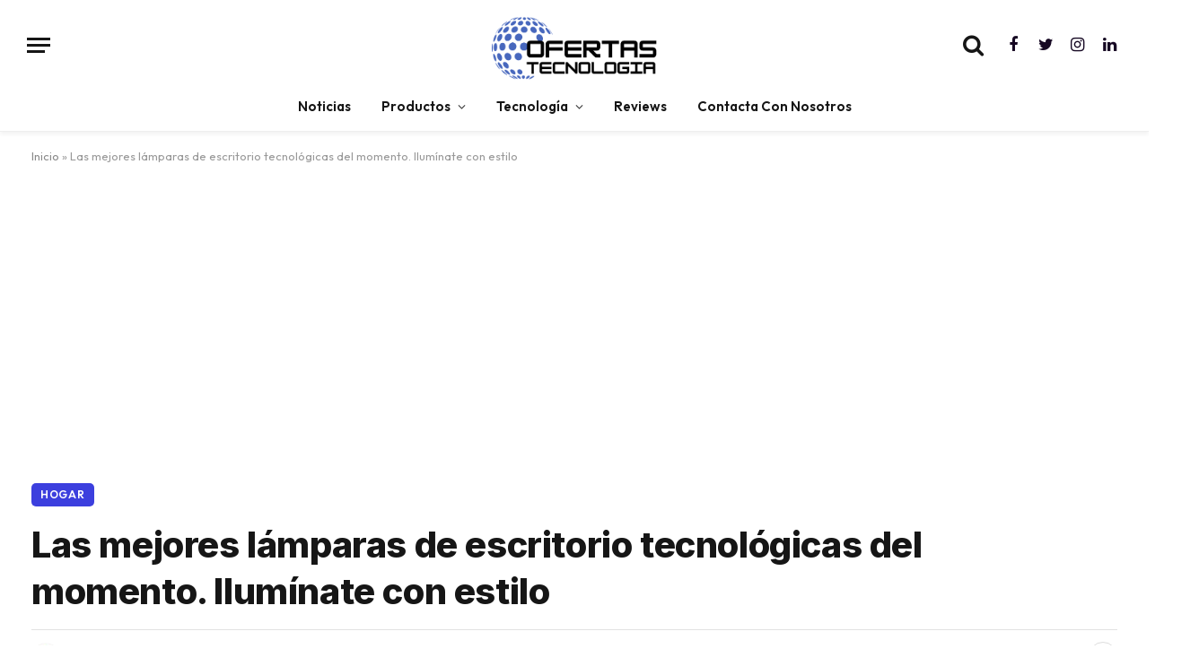

--- FILE ---
content_type: text/html; charset=UTF-8
request_url: https://ofertastecnologia.com/tecnologia/las-mejores-lamparas-escritorio-tecnologicas-momento-iluminate-estilo/
body_size: 37463
content:

<!DOCTYPE html>
<html lang="es" class="s-light site-s-light">

<head>
	<!-- Google tag (gtag.js) -->
<script async src="https://www.googletagmanager.com/gtag/js?id=G-KFE6V7LFC3"></script>
<script>
  window.dataLayer = window.dataLayer || [];
  function gtag(){dataLayer.push(arguments);}
  gtag('js', new Date());

  gtag('config', 'G-KFE6V7LFC3');
</script>
	<script async src="https://pagead2.googlesyndication.com/pagead/js/adsbygoogle.js?client=ca-pub-3298554514261883"
     crossorigin="anonymous"></script>
	<meta charset="UTF-8" />
	<meta name="viewport" content="width=device-width, initial-scale=1" />
	<meta name='robots' content='index, follow, max-image-preview:large, max-snippet:-1, max-video-preview:-1' />

	<!-- This site is optimized with the Yoast SEO Premium plugin v21.2 (Yoast SEO v26.8) - https://yoast.com/product/yoast-seo-premium-wordpress/ -->
	<title>Las mejores lámparas de escritorio tecnológicas del momento. Ilumínate con estilo</title><link rel="preload" as="image" imagesrcset="https://ofertastecnologia.com/wp-content/uploads/2023/04/Xiaomi-Mi-LED-Desk-Lamp-1-1024x589.jpg 1024w, https://ofertastecnologia.com/wp-content/uploads/2023/04/Xiaomi-Mi-LED-Desk-Lamp-1-1536x883.jpg 1536w, https://ofertastecnologia.com/wp-content/uploads/2023/04/Xiaomi-Mi-LED-Desk-Lamp-1-1200x690.jpg 1200w, https://ofertastecnologia.com/wp-content/uploads/2023/04/Xiaomi-Mi-LED-Desk-Lamp-1.jpg 2048w" imagesizes="auto, (max-width: 814px) 100vw, 814px" /><link rel="preload" as="font" href="https://ofertastecnologia.com/wp-content/themes/smart-mag/css/icons/fonts/ts-icons.woff2?v2.4" type="font/woff2" crossorigin="anonymous" />
	<meta name="description" content="Una lámpara de escritorio tecnológica es justo el tipo de producto que los amantes de lo moderno buscan. Las mejores en este top" />
	<link rel="canonical" href="https://ofertastecnologia.com/tecnologia/las-mejores-lamparas-escritorio-tecnologicas-momento-iluminate-estilo/" />
	<meta property="og:locale" content="es_ES" />
	<meta property="og:type" content="article" />
	<meta property="og:title" content="Las mejores lámparas de escritorio tecnológicas del momento. Ilumínate con estilo" />
	<meta property="og:description" content="Una lámpara de escritorio tecnológica es justo el tipo de producto que los amantes de lo moderno buscan. Las mejores en este top" />
	<meta property="og:url" content="https://ofertastecnologia.com/tecnologia/las-mejores-lamparas-escritorio-tecnologicas-momento-iluminate-estilo/" />
	<meta property="og:site_name" content="Ofertas de Tecnologia" />
	<meta property="article:publisher" content="https://facebook.com/ofertastecnologiaoficial" />
	<meta property="article:published_time" content="2023-04-23T03:29:07+00:00" />
	<meta property="article:modified_time" content="2023-04-23T03:29:08+00:00" />
	<meta property="og:image" content="https://ofertastecnologia.com/wp-content/uploads/2023/04/Xiaomi-Mi-LED-Desk-Lamp-1.jpg" />
	<meta property="og:image:width" content="2048" />
	<meta property="og:image:height" content="1177" />
	<meta property="og:image:type" content="image/jpeg" />
	<meta name="author" content="Roxana J." />
	<meta name="twitter:card" content="summary_large_image" />
	<meta name="twitter:creator" content="@oftecnologia" />
	<meta name="twitter:site" content="@oftecnologia" />
	<meta name="twitter:label1" content="Escrito por" />
	<meta name="twitter:data1" content="Roxana J." />
	<meta name="twitter:label2" content="Tiempo de lectura" />
	<meta name="twitter:data2" content="6 minutos" />
	<script type="application/ld+json" class="yoast-schema-graph">{"@context":"https://schema.org","@graph":[{"@type":"Article","@id":"https://ofertastecnologia.com/tecnologia/las-mejores-lamparas-escritorio-tecnologicas-momento-iluminate-estilo/#article","isPartOf":{"@id":"https://ofertastecnologia.com/tecnologia/las-mejores-lamparas-escritorio-tecnologicas-momento-iluminate-estilo/"},"author":{"name":"Roxana J.","@id":"https://ofertastecnologia.com/#/schema/person/0af91f97403ba8e72f4b5dc333b2e2ba"},"headline":"Las mejores lámparas de escritorio tecnológicas del momento. Ilumínate con estilo","datePublished":"2023-04-23T03:29:07+00:00","dateModified":"2023-04-23T03:29:08+00:00","mainEntityOfPage":{"@id":"https://ofertastecnologia.com/tecnologia/las-mejores-lamparas-escritorio-tecnologicas-momento-iluminate-estilo/"},"wordCount":1146,"commentCount":0,"publisher":{"@id":"https://ofertastecnologia.com/#organization"},"image":{"@id":"https://ofertastecnologia.com/tecnologia/las-mejores-lamparas-escritorio-tecnologicas-momento-iluminate-estilo/#primaryimage"},"thumbnailUrl":"https://ofertastecnologia.com/wp-content/uploads/2023/04/Xiaomi-Mi-LED-Desk-Lamp-1.jpg","keywords":["Actualizaciones","lámparas","led","sistemas iluminación","tecnología"],"articleSection":["Hogar","Tecnología"],"inLanguage":"es","potentialAction":[{"@type":"CommentAction","name":"Comment","target":["https://ofertastecnologia.com/tecnologia/las-mejores-lamparas-escritorio-tecnologicas-momento-iluminate-estilo/#respond"]}],"copyrightYear":"2023","copyrightHolder":{"@id":"https://ofertastecnologia.com/#organization"},"accessibilityFeature":["tableOfContents"]},{"@type":["WebPage","FAQPage"],"@id":"https://ofertastecnologia.com/tecnologia/las-mejores-lamparas-escritorio-tecnologicas-momento-iluminate-estilo/","url":"https://ofertastecnologia.com/tecnologia/las-mejores-lamparas-escritorio-tecnologicas-momento-iluminate-estilo/","name":"Las mejores lámparas de escritorio tecnológicas del momento. Ilumínate con estilo","isPartOf":{"@id":"https://ofertastecnologia.com/#website"},"primaryImageOfPage":{"@id":"https://ofertastecnologia.com/tecnologia/las-mejores-lamparas-escritorio-tecnologicas-momento-iluminate-estilo/#primaryimage"},"image":{"@id":"https://ofertastecnologia.com/tecnologia/las-mejores-lamparas-escritorio-tecnologicas-momento-iluminate-estilo/#primaryimage"},"thumbnailUrl":"https://ofertastecnologia.com/wp-content/uploads/2023/04/Xiaomi-Mi-LED-Desk-Lamp-1.jpg","datePublished":"2023-04-23T03:29:07+00:00","dateModified":"2023-04-23T03:29:08+00:00","description":"Una lámpara de escritorio tecnológica es justo el tipo de producto que los amantes de lo moderno buscan. Las mejores en este top","breadcrumb":{"@id":"https://ofertastecnologia.com/tecnologia/las-mejores-lamparas-escritorio-tecnologicas-momento-iluminate-estilo/#breadcrumb"},"mainEntity":[{"@id":"https://ofertastecnologia.com/tecnologia/las-mejores-lamparas-escritorio-tecnologicas-momento-iluminate-estilo/#faq-question-1682216363378"},{"@id":"https://ofertastecnologia.com/tecnologia/las-mejores-lamparas-escritorio-tecnologicas-momento-iluminate-estilo/#faq-question-1682216434461"},{"@id":"https://ofertastecnologia.com/tecnologia/las-mejores-lamparas-escritorio-tecnologicas-momento-iluminate-estilo/#faq-question-1682216449966"},{"@id":"https://ofertastecnologia.com/tecnologia/las-mejores-lamparas-escritorio-tecnologicas-momento-iluminate-estilo/#faq-question-1682216465092"}],"inLanguage":"es","potentialAction":[{"@type":"ReadAction","target":["https://ofertastecnologia.com/tecnologia/las-mejores-lamparas-escritorio-tecnologicas-momento-iluminate-estilo/"]}]},{"@type":"ImageObject","inLanguage":"es","@id":"https://ofertastecnologia.com/tecnologia/las-mejores-lamparas-escritorio-tecnologicas-momento-iluminate-estilo/#primaryimage","url":"https://ofertastecnologia.com/wp-content/uploads/2023/04/Xiaomi-Mi-LED-Desk-Lamp-1.jpg","contentUrl":"https://ofertastecnologia.com/wp-content/uploads/2023/04/Xiaomi-Mi-LED-Desk-Lamp-1.jpg","width":2048,"height":1177,"caption":"Xiaomi Mi LED Desk Lamp"},{"@type":"BreadcrumbList","@id":"https://ofertastecnologia.com/tecnologia/las-mejores-lamparas-escritorio-tecnologicas-momento-iluminate-estilo/#breadcrumb","itemListElement":[{"@type":"ListItem","position":1,"name":"Inicio","item":"https://ofertastecnologia.com/"},{"@type":"ListItem","position":2,"name":"Las mejores lámparas de escritorio tecnológicas del momento. Ilumínate con estilo"}]},{"@type":"WebSite","@id":"https://ofertastecnologia.com/#website","url":"https://ofertastecnologia.com/","name":"Ofertas De Tecnologia","description":"Ofertas de Tecnología","publisher":{"@id":"https://ofertastecnologia.com/#organization"},"alternateName":"Ofertas Tecnología","potentialAction":[{"@type":"SearchAction","target":{"@type":"EntryPoint","urlTemplate":"https://ofertastecnologia.com/?s={search_term_string}"},"query-input":{"@type":"PropertyValueSpecification","valueRequired":true,"valueName":"search_term_string"}}],"inLanguage":"es"},{"@type":"Organization","@id":"https://ofertastecnologia.com/#organization","name":"Ofertas Tecnologia","alternateName":"ofertas de tecnología","url":"https://ofertastecnologia.com/","logo":{"@type":"ImageObject","inLanguage":"es","@id":"https://ofertastecnologia.com/#/schema/logo/image/","url":"https://ofertastecnologia.com/wp-content/uploads/2023/02/OFERTASTech-500-×-500px-1.png","contentUrl":"https://ofertastecnologia.com/wp-content/uploads/2023/02/OFERTASTech-500-×-500px-1.png","width":1024,"height":1024,"caption":"Ofertas Tecnologia"},"image":{"@id":"https://ofertastecnologia.com/#/schema/logo/image/"},"sameAs":["https://facebook.com/ofertastecnologiaoficial","https://x.com/oftecnologia","https://instagram.com/ofertastecnologia","https://linkedin.com/company/ofertastecnologia"]},{"@type":"Person","@id":"https://ofertastecnologia.com/#/schema/person/0af91f97403ba8e72f4b5dc333b2e2ba","name":"Roxana J.","image":{"@type":"ImageObject","inLanguage":"es","@id":"https://ofertastecnologia.com/#/schema/person/image/","url":"https://ofertastecnologia.com/wp-content/uploads/2023/02/323807383_1499701317532406_2288328015795736708_n-1-96x96.jpeg","contentUrl":"https://ofertastecnologia.com/wp-content/uploads/2023/02/323807383_1499701317532406_2288328015795736708_n-1-96x96.jpeg","caption":"Roxana J."},"url":"https://ofertastecnologia.com/author/roxana/"},{"@type":"Question","@id":"https://ofertastecnologia.com/tecnologia/las-mejores-lamparas-escritorio-tecnologicas-momento-iluminate-estilo/#faq-question-1682216363378","position":1,"url":"https://ofertastecnologia.com/tecnologia/las-mejores-lamparas-escritorio-tecnologicas-momento-iluminate-estilo/#faq-question-1682216363378","name":"¿Son todas las lámparas de escritorio tecnológicas más caras que las convencionales?","answerCount":1,"acceptedAnswer":{"@type":"Answer","text":"No necesariamente. En el mercado hay opciones tecnológicas que son muy económicas, como la AmazonBasics LED Desk Lamp o la Ledgle LED Desk Lamp.","inLanguage":"es"},"inLanguage":"es"},{"@type":"Question","@id":"https://ofertastecnologia.com/tecnologia/las-mejores-lamparas-escritorio-tecnologicas-momento-iluminate-estilo/#faq-question-1682216434461","position":2,"url":"https://ofertastecnologia.com/tecnologia/las-mejores-lamparas-escritorio-tecnologicas-momento-iluminate-estilo/#faq-question-1682216434461","name":"¿Qué características adicionales pueden ofrecer las lámparas tecnológicas?","answerCount":1,"acceptedAnswer":{"@type":"Answer","text":"Las lámparas tecnológicas pueden ofrecer diversas características adicionales, como ajuste de intensidad y tono de luz, conectividad WiFi, control mediante aplicación móvil, carga de dispositivos móviles, ajuste de ángulo y altura, entre otras.","inLanguage":"es"},"inLanguage":"es"},{"@type":"Question","@id":"https://ofertastecnologia.com/tecnologia/las-mejores-lamparas-escritorio-tecnologicas-momento-iluminate-estilo/#faq-question-1682216449966","position":3,"url":"https://ofertastecnologia.com/tecnologia/las-mejores-lamparas-escritorio-tecnologicas-momento-iluminate-estilo/#faq-question-1682216449966","name":"¿Qué tipo de luz es mejor para trabajar en una lámpara de escritorio?","answerCount":1,"acceptedAnswer":{"@type":"Answer","text":"Para trabajar en una lámpara de escritorio, es recomendable utilizar una luz blanca y brillante, ya que esto ayuda a reducir la fatiga ocular y aumenta la concentración.","inLanguage":"es"},"inLanguage":"es"},{"@type":"Question","@id":"https://ofertastecnologia.com/tecnologia/las-mejores-lamparas-escritorio-tecnologicas-momento-iluminate-estilo/#faq-question-1682216465092","position":4,"url":"https://ofertastecnologia.com/tecnologia/las-mejores-lamparas-escritorio-tecnologicas-momento-iluminate-estilo/#faq-question-1682216465092","name":"¿Son todas las lámparas tecnológicas fáciles de usar?","answerCount":1,"acceptedAnswer":{"@type":"Answer","text":"En general, las lámparas tecnológicas son fáciles de usar, pero es posible que algunas opciones más avanzadas requieran un poco más de tiempo para acostumbrarse a todas sus funciones. En cualquier caso, la mayoría de las lámparas tecnológicas incluyen instrucciones de uso detalladas y claras para ayudar a los usuarios a sacar el máximo provecho de sus características adicionales.","inLanguage":"es"},"inLanguage":"es"}]}</script>
	<!-- / Yoast SEO Premium plugin. -->


<link rel='dns-prefetch' href='//fonts.googleapis.com' />
<link rel="alternate" type="application/rss+xml" title="Ofertas de Tecnologia &raquo; Feed" href="https://ofertastecnologia.com/feed/" />
<link rel="alternate" type="application/rss+xml" title="Ofertas de Tecnologia &raquo; Feed de los comentarios" href="https://ofertastecnologia.com/comments/feed/" />
<link rel="alternate" type="application/rss+xml" title="Ofertas de Tecnologia &raquo; Comentario Las mejores lámparas de escritorio tecnológicas del momento. Ilumínate con estilo del feed" href="https://ofertastecnologia.com/tecnologia/las-mejores-lamparas-escritorio-tecnologicas-momento-iluminate-estilo/feed/" />
<link rel="alternate" title="oEmbed (JSON)" type="application/json+oembed" href="https://ofertastecnologia.com/wp-json/oembed/1.0/embed?url=https%3A%2F%2Fofertastecnologia.com%2Ftecnologia%2Flas-mejores-lamparas-escritorio-tecnologicas-momento-iluminate-estilo%2F" />
<link rel="alternate" title="oEmbed (XML)" type="text/xml+oembed" href="https://ofertastecnologia.com/wp-json/oembed/1.0/embed?url=https%3A%2F%2Fofertastecnologia.com%2Ftecnologia%2Flas-mejores-lamparas-escritorio-tecnologicas-momento-iluminate-estilo%2F&#038;format=xml" />
<style id='wp-img-auto-sizes-contain-inline-css' type='text/css'>
img:is([sizes=auto i],[sizes^="auto," i]){contain-intrinsic-size:3000px 1500px}
/*# sourceURL=wp-img-auto-sizes-contain-inline-css */
</style>
<style id='wp-emoji-styles-inline-css' type='text/css'>

	img.wp-smiley, img.emoji {
		display: inline !important;
		border: none !important;
		box-shadow: none !important;
		height: 1em !important;
		width: 1em !important;
		margin: 0 0.07em !important;
		vertical-align: -0.1em !important;
		background: none !important;
		padding: 0 !important;
	}
/*# sourceURL=wp-emoji-styles-inline-css */
</style>
<link rel='stylesheet' id='wp-block-library-css' href='https://ofertastecnologia.com/wp-includes/css/dist/block-library/style.min.css?ver=6.9' type='text/css' media='all' />
<style id='wp-block-heading-inline-css' type='text/css'>
h1:where(.wp-block-heading).has-background,h2:where(.wp-block-heading).has-background,h3:where(.wp-block-heading).has-background,h4:where(.wp-block-heading).has-background,h5:where(.wp-block-heading).has-background,h6:where(.wp-block-heading).has-background{padding:1.25em 2.375em}h1.has-text-align-left[style*=writing-mode]:where([style*=vertical-lr]),h1.has-text-align-right[style*=writing-mode]:where([style*=vertical-rl]),h2.has-text-align-left[style*=writing-mode]:where([style*=vertical-lr]),h2.has-text-align-right[style*=writing-mode]:where([style*=vertical-rl]),h3.has-text-align-left[style*=writing-mode]:where([style*=vertical-lr]),h3.has-text-align-right[style*=writing-mode]:where([style*=vertical-rl]),h4.has-text-align-left[style*=writing-mode]:where([style*=vertical-lr]),h4.has-text-align-right[style*=writing-mode]:where([style*=vertical-rl]),h5.has-text-align-left[style*=writing-mode]:where([style*=vertical-lr]),h5.has-text-align-right[style*=writing-mode]:where([style*=vertical-rl]),h6.has-text-align-left[style*=writing-mode]:where([style*=vertical-lr]),h6.has-text-align-right[style*=writing-mode]:where([style*=vertical-rl]){rotate:180deg}
/*# sourceURL=https://ofertastecnologia.com/wp-includes/blocks/heading/style.min.css */
</style>
<style id='wp-block-image-inline-css' type='text/css'>
.wp-block-image>a,.wp-block-image>figure>a{display:inline-block}.wp-block-image img{box-sizing:border-box;height:auto;max-width:100%;vertical-align:bottom}@media not (prefers-reduced-motion){.wp-block-image img.hide{visibility:hidden}.wp-block-image img.show{animation:show-content-image .4s}}.wp-block-image[style*=border-radius] img,.wp-block-image[style*=border-radius]>a{border-radius:inherit}.wp-block-image.has-custom-border img{box-sizing:border-box}.wp-block-image.aligncenter{text-align:center}.wp-block-image.alignfull>a,.wp-block-image.alignwide>a{width:100%}.wp-block-image.alignfull img,.wp-block-image.alignwide img{height:auto;width:100%}.wp-block-image .aligncenter,.wp-block-image .alignleft,.wp-block-image .alignright,.wp-block-image.aligncenter,.wp-block-image.alignleft,.wp-block-image.alignright{display:table}.wp-block-image .aligncenter>figcaption,.wp-block-image .alignleft>figcaption,.wp-block-image .alignright>figcaption,.wp-block-image.aligncenter>figcaption,.wp-block-image.alignleft>figcaption,.wp-block-image.alignright>figcaption{caption-side:bottom;display:table-caption}.wp-block-image .alignleft{float:left;margin:.5em 1em .5em 0}.wp-block-image .alignright{float:right;margin:.5em 0 .5em 1em}.wp-block-image .aligncenter{margin-left:auto;margin-right:auto}.wp-block-image :where(figcaption){margin-bottom:1em;margin-top:.5em}.wp-block-image.is-style-circle-mask img{border-radius:9999px}@supports ((-webkit-mask-image:none) or (mask-image:none)) or (-webkit-mask-image:none){.wp-block-image.is-style-circle-mask img{border-radius:0;-webkit-mask-image:url('data:image/svg+xml;utf8,<svg viewBox="0 0 100 100" xmlns="http://www.w3.org/2000/svg"><circle cx="50" cy="50" r="50"/></svg>');mask-image:url('data:image/svg+xml;utf8,<svg viewBox="0 0 100 100" xmlns="http://www.w3.org/2000/svg"><circle cx="50" cy="50" r="50"/></svg>');mask-mode:alpha;-webkit-mask-position:center;mask-position:center;-webkit-mask-repeat:no-repeat;mask-repeat:no-repeat;-webkit-mask-size:contain;mask-size:contain}}:root :where(.wp-block-image.is-style-rounded img,.wp-block-image .is-style-rounded img){border-radius:9999px}.wp-block-image figure{margin:0}.wp-lightbox-container{display:flex;flex-direction:column;position:relative}.wp-lightbox-container img{cursor:zoom-in}.wp-lightbox-container img:hover+button{opacity:1}.wp-lightbox-container button{align-items:center;backdrop-filter:blur(16px) saturate(180%);background-color:#5a5a5a40;border:none;border-radius:4px;cursor:zoom-in;display:flex;height:20px;justify-content:center;opacity:0;padding:0;position:absolute;right:16px;text-align:center;top:16px;width:20px;z-index:100}@media not (prefers-reduced-motion){.wp-lightbox-container button{transition:opacity .2s ease}}.wp-lightbox-container button:focus-visible{outline:3px auto #5a5a5a40;outline:3px auto -webkit-focus-ring-color;outline-offset:3px}.wp-lightbox-container button:hover{cursor:pointer;opacity:1}.wp-lightbox-container button:focus{opacity:1}.wp-lightbox-container button:focus,.wp-lightbox-container button:hover,.wp-lightbox-container button:not(:hover):not(:active):not(.has-background){background-color:#5a5a5a40;border:none}.wp-lightbox-overlay{box-sizing:border-box;cursor:zoom-out;height:100vh;left:0;overflow:hidden;position:fixed;top:0;visibility:hidden;width:100%;z-index:100000}.wp-lightbox-overlay .close-button{align-items:center;cursor:pointer;display:flex;justify-content:center;min-height:40px;min-width:40px;padding:0;position:absolute;right:calc(env(safe-area-inset-right) + 16px);top:calc(env(safe-area-inset-top) + 16px);z-index:5000000}.wp-lightbox-overlay .close-button:focus,.wp-lightbox-overlay .close-button:hover,.wp-lightbox-overlay .close-button:not(:hover):not(:active):not(.has-background){background:none;border:none}.wp-lightbox-overlay .lightbox-image-container{height:var(--wp--lightbox-container-height);left:50%;overflow:hidden;position:absolute;top:50%;transform:translate(-50%,-50%);transform-origin:top left;width:var(--wp--lightbox-container-width);z-index:9999999999}.wp-lightbox-overlay .wp-block-image{align-items:center;box-sizing:border-box;display:flex;height:100%;justify-content:center;margin:0;position:relative;transform-origin:0 0;width:100%;z-index:3000000}.wp-lightbox-overlay .wp-block-image img{height:var(--wp--lightbox-image-height);min-height:var(--wp--lightbox-image-height);min-width:var(--wp--lightbox-image-width);width:var(--wp--lightbox-image-width)}.wp-lightbox-overlay .wp-block-image figcaption{display:none}.wp-lightbox-overlay button{background:none;border:none}.wp-lightbox-overlay .scrim{background-color:#fff;height:100%;opacity:.9;position:absolute;width:100%;z-index:2000000}.wp-lightbox-overlay.active{visibility:visible}@media not (prefers-reduced-motion){.wp-lightbox-overlay.active{animation:turn-on-visibility .25s both}.wp-lightbox-overlay.active img{animation:turn-on-visibility .35s both}.wp-lightbox-overlay.show-closing-animation:not(.active){animation:turn-off-visibility .35s both}.wp-lightbox-overlay.show-closing-animation:not(.active) img{animation:turn-off-visibility .25s both}.wp-lightbox-overlay.zoom.active{animation:none;opacity:1;visibility:visible}.wp-lightbox-overlay.zoom.active .lightbox-image-container{animation:lightbox-zoom-in .4s}.wp-lightbox-overlay.zoom.active .lightbox-image-container img{animation:none}.wp-lightbox-overlay.zoom.active .scrim{animation:turn-on-visibility .4s forwards}.wp-lightbox-overlay.zoom.show-closing-animation:not(.active){animation:none}.wp-lightbox-overlay.zoom.show-closing-animation:not(.active) .lightbox-image-container{animation:lightbox-zoom-out .4s}.wp-lightbox-overlay.zoom.show-closing-animation:not(.active) .lightbox-image-container img{animation:none}.wp-lightbox-overlay.zoom.show-closing-animation:not(.active) .scrim{animation:turn-off-visibility .4s forwards}}@keyframes show-content-image{0%{visibility:hidden}99%{visibility:hidden}to{visibility:visible}}@keyframes turn-on-visibility{0%{opacity:0}to{opacity:1}}@keyframes turn-off-visibility{0%{opacity:1;visibility:visible}99%{opacity:0;visibility:visible}to{opacity:0;visibility:hidden}}@keyframes lightbox-zoom-in{0%{transform:translate(calc((-100vw + var(--wp--lightbox-scrollbar-width))/2 + var(--wp--lightbox-initial-left-position)),calc(-50vh + var(--wp--lightbox-initial-top-position))) scale(var(--wp--lightbox-scale))}to{transform:translate(-50%,-50%) scale(1)}}@keyframes lightbox-zoom-out{0%{transform:translate(-50%,-50%) scale(1);visibility:visible}99%{visibility:visible}to{transform:translate(calc((-100vw + var(--wp--lightbox-scrollbar-width))/2 + var(--wp--lightbox-initial-left-position)),calc(-50vh + var(--wp--lightbox-initial-top-position))) scale(var(--wp--lightbox-scale));visibility:hidden}}
/*# sourceURL=https://ofertastecnologia.com/wp-includes/blocks/image/style.min.css */
</style>
<style id='wp-block-list-inline-css' type='text/css'>
ol,ul{box-sizing:border-box}:root :where(.wp-block-list.has-background){padding:1.25em 2.375em}
/*# sourceURL=https://ofertastecnologia.com/wp-includes/blocks/list/style.min.css */
</style>
<style id='wp-block-paragraph-inline-css' type='text/css'>
.is-small-text{font-size:.875em}.is-regular-text{font-size:1em}.is-large-text{font-size:2.25em}.is-larger-text{font-size:3em}.has-drop-cap:not(:focus):first-letter{float:left;font-size:8.4em;font-style:normal;font-weight:100;line-height:.68;margin:.05em .1em 0 0;text-transform:uppercase}body.rtl .has-drop-cap:not(:focus):first-letter{float:none;margin-left:.1em}p.has-drop-cap.has-background{overflow:hidden}:root :where(p.has-background){padding:1.25em 2.375em}:where(p.has-text-color:not(.has-link-color)) a{color:inherit}p.has-text-align-left[style*="writing-mode:vertical-lr"],p.has-text-align-right[style*="writing-mode:vertical-rl"]{rotate:180deg}
/*# sourceURL=https://ofertastecnologia.com/wp-includes/blocks/paragraph/style.min.css */
</style>
<style id='global-styles-inline-css' type='text/css'>
:root{--wp--preset--aspect-ratio--square: 1;--wp--preset--aspect-ratio--4-3: 4/3;--wp--preset--aspect-ratio--3-4: 3/4;--wp--preset--aspect-ratio--3-2: 3/2;--wp--preset--aspect-ratio--2-3: 2/3;--wp--preset--aspect-ratio--16-9: 16/9;--wp--preset--aspect-ratio--9-16: 9/16;--wp--preset--color--black: #000000;--wp--preset--color--cyan-bluish-gray: #abb8c3;--wp--preset--color--white: #ffffff;--wp--preset--color--pale-pink: #f78da7;--wp--preset--color--vivid-red: #cf2e2e;--wp--preset--color--luminous-vivid-orange: #ff6900;--wp--preset--color--luminous-vivid-amber: #fcb900;--wp--preset--color--light-green-cyan: #7bdcb5;--wp--preset--color--vivid-green-cyan: #00d084;--wp--preset--color--pale-cyan-blue: #8ed1fc;--wp--preset--color--vivid-cyan-blue: #0693e3;--wp--preset--color--vivid-purple: #9b51e0;--wp--preset--gradient--vivid-cyan-blue-to-vivid-purple: linear-gradient(135deg,rgb(6,147,227) 0%,rgb(155,81,224) 100%);--wp--preset--gradient--light-green-cyan-to-vivid-green-cyan: linear-gradient(135deg,rgb(122,220,180) 0%,rgb(0,208,130) 100%);--wp--preset--gradient--luminous-vivid-amber-to-luminous-vivid-orange: linear-gradient(135deg,rgb(252,185,0) 0%,rgb(255,105,0) 100%);--wp--preset--gradient--luminous-vivid-orange-to-vivid-red: linear-gradient(135deg,rgb(255,105,0) 0%,rgb(207,46,46) 100%);--wp--preset--gradient--very-light-gray-to-cyan-bluish-gray: linear-gradient(135deg,rgb(238,238,238) 0%,rgb(169,184,195) 100%);--wp--preset--gradient--cool-to-warm-spectrum: linear-gradient(135deg,rgb(74,234,220) 0%,rgb(151,120,209) 20%,rgb(207,42,186) 40%,rgb(238,44,130) 60%,rgb(251,105,98) 80%,rgb(254,248,76) 100%);--wp--preset--gradient--blush-light-purple: linear-gradient(135deg,rgb(255,206,236) 0%,rgb(152,150,240) 100%);--wp--preset--gradient--blush-bordeaux: linear-gradient(135deg,rgb(254,205,165) 0%,rgb(254,45,45) 50%,rgb(107,0,62) 100%);--wp--preset--gradient--luminous-dusk: linear-gradient(135deg,rgb(255,203,112) 0%,rgb(199,81,192) 50%,rgb(65,88,208) 100%);--wp--preset--gradient--pale-ocean: linear-gradient(135deg,rgb(255,245,203) 0%,rgb(182,227,212) 50%,rgb(51,167,181) 100%);--wp--preset--gradient--electric-grass: linear-gradient(135deg,rgb(202,248,128) 0%,rgb(113,206,126) 100%);--wp--preset--gradient--midnight: linear-gradient(135deg,rgb(2,3,129) 0%,rgb(40,116,252) 100%);--wp--preset--font-size--small: 13px;--wp--preset--font-size--medium: 20px;--wp--preset--font-size--large: 36px;--wp--preset--font-size--x-large: 42px;--wp--preset--spacing--20: 0.44rem;--wp--preset--spacing--30: 0.67rem;--wp--preset--spacing--40: 1rem;--wp--preset--spacing--50: 1.5rem;--wp--preset--spacing--60: 2.25rem;--wp--preset--spacing--70: 3.38rem;--wp--preset--spacing--80: 5.06rem;--wp--preset--shadow--natural: 6px 6px 9px rgba(0, 0, 0, 0.2);--wp--preset--shadow--deep: 12px 12px 50px rgba(0, 0, 0, 0.4);--wp--preset--shadow--sharp: 6px 6px 0px rgba(0, 0, 0, 0.2);--wp--preset--shadow--outlined: 6px 6px 0px -3px rgb(255, 255, 255), 6px 6px rgb(0, 0, 0);--wp--preset--shadow--crisp: 6px 6px 0px rgb(0, 0, 0);}:where(.is-layout-flex){gap: 0.5em;}:where(.is-layout-grid){gap: 0.5em;}body .is-layout-flex{display: flex;}.is-layout-flex{flex-wrap: wrap;align-items: center;}.is-layout-flex > :is(*, div){margin: 0;}body .is-layout-grid{display: grid;}.is-layout-grid > :is(*, div){margin: 0;}:where(.wp-block-columns.is-layout-flex){gap: 2em;}:where(.wp-block-columns.is-layout-grid){gap: 2em;}:where(.wp-block-post-template.is-layout-flex){gap: 1.25em;}:where(.wp-block-post-template.is-layout-grid){gap: 1.25em;}.has-black-color{color: var(--wp--preset--color--black) !important;}.has-cyan-bluish-gray-color{color: var(--wp--preset--color--cyan-bluish-gray) !important;}.has-white-color{color: var(--wp--preset--color--white) !important;}.has-pale-pink-color{color: var(--wp--preset--color--pale-pink) !important;}.has-vivid-red-color{color: var(--wp--preset--color--vivid-red) !important;}.has-luminous-vivid-orange-color{color: var(--wp--preset--color--luminous-vivid-orange) !important;}.has-luminous-vivid-amber-color{color: var(--wp--preset--color--luminous-vivid-amber) !important;}.has-light-green-cyan-color{color: var(--wp--preset--color--light-green-cyan) !important;}.has-vivid-green-cyan-color{color: var(--wp--preset--color--vivid-green-cyan) !important;}.has-pale-cyan-blue-color{color: var(--wp--preset--color--pale-cyan-blue) !important;}.has-vivid-cyan-blue-color{color: var(--wp--preset--color--vivid-cyan-blue) !important;}.has-vivid-purple-color{color: var(--wp--preset--color--vivid-purple) !important;}.has-black-background-color{background-color: var(--wp--preset--color--black) !important;}.has-cyan-bluish-gray-background-color{background-color: var(--wp--preset--color--cyan-bluish-gray) !important;}.has-white-background-color{background-color: var(--wp--preset--color--white) !important;}.has-pale-pink-background-color{background-color: var(--wp--preset--color--pale-pink) !important;}.has-vivid-red-background-color{background-color: var(--wp--preset--color--vivid-red) !important;}.has-luminous-vivid-orange-background-color{background-color: var(--wp--preset--color--luminous-vivid-orange) !important;}.has-luminous-vivid-amber-background-color{background-color: var(--wp--preset--color--luminous-vivid-amber) !important;}.has-light-green-cyan-background-color{background-color: var(--wp--preset--color--light-green-cyan) !important;}.has-vivid-green-cyan-background-color{background-color: var(--wp--preset--color--vivid-green-cyan) !important;}.has-pale-cyan-blue-background-color{background-color: var(--wp--preset--color--pale-cyan-blue) !important;}.has-vivid-cyan-blue-background-color{background-color: var(--wp--preset--color--vivid-cyan-blue) !important;}.has-vivid-purple-background-color{background-color: var(--wp--preset--color--vivid-purple) !important;}.has-black-border-color{border-color: var(--wp--preset--color--black) !important;}.has-cyan-bluish-gray-border-color{border-color: var(--wp--preset--color--cyan-bluish-gray) !important;}.has-white-border-color{border-color: var(--wp--preset--color--white) !important;}.has-pale-pink-border-color{border-color: var(--wp--preset--color--pale-pink) !important;}.has-vivid-red-border-color{border-color: var(--wp--preset--color--vivid-red) !important;}.has-luminous-vivid-orange-border-color{border-color: var(--wp--preset--color--luminous-vivid-orange) !important;}.has-luminous-vivid-amber-border-color{border-color: var(--wp--preset--color--luminous-vivid-amber) !important;}.has-light-green-cyan-border-color{border-color: var(--wp--preset--color--light-green-cyan) !important;}.has-vivid-green-cyan-border-color{border-color: var(--wp--preset--color--vivid-green-cyan) !important;}.has-pale-cyan-blue-border-color{border-color: var(--wp--preset--color--pale-cyan-blue) !important;}.has-vivid-cyan-blue-border-color{border-color: var(--wp--preset--color--vivid-cyan-blue) !important;}.has-vivid-purple-border-color{border-color: var(--wp--preset--color--vivid-purple) !important;}.has-vivid-cyan-blue-to-vivid-purple-gradient-background{background: var(--wp--preset--gradient--vivid-cyan-blue-to-vivid-purple) !important;}.has-light-green-cyan-to-vivid-green-cyan-gradient-background{background: var(--wp--preset--gradient--light-green-cyan-to-vivid-green-cyan) !important;}.has-luminous-vivid-amber-to-luminous-vivid-orange-gradient-background{background: var(--wp--preset--gradient--luminous-vivid-amber-to-luminous-vivid-orange) !important;}.has-luminous-vivid-orange-to-vivid-red-gradient-background{background: var(--wp--preset--gradient--luminous-vivid-orange-to-vivid-red) !important;}.has-very-light-gray-to-cyan-bluish-gray-gradient-background{background: var(--wp--preset--gradient--very-light-gray-to-cyan-bluish-gray) !important;}.has-cool-to-warm-spectrum-gradient-background{background: var(--wp--preset--gradient--cool-to-warm-spectrum) !important;}.has-blush-light-purple-gradient-background{background: var(--wp--preset--gradient--blush-light-purple) !important;}.has-blush-bordeaux-gradient-background{background: var(--wp--preset--gradient--blush-bordeaux) !important;}.has-luminous-dusk-gradient-background{background: var(--wp--preset--gradient--luminous-dusk) !important;}.has-pale-ocean-gradient-background{background: var(--wp--preset--gradient--pale-ocean) !important;}.has-electric-grass-gradient-background{background: var(--wp--preset--gradient--electric-grass) !important;}.has-midnight-gradient-background{background: var(--wp--preset--gradient--midnight) !important;}.has-small-font-size{font-size: var(--wp--preset--font-size--small) !important;}.has-medium-font-size{font-size: var(--wp--preset--font-size--medium) !important;}.has-large-font-size{font-size: var(--wp--preset--font-size--large) !important;}.has-x-large-font-size{font-size: var(--wp--preset--font-size--x-large) !important;}
/*# sourceURL=global-styles-inline-css */
</style>

<style id='classic-theme-styles-inline-css' type='text/css'>
/*! This file is auto-generated */
.wp-block-button__link{color:#fff;background-color:#32373c;border-radius:9999px;box-shadow:none;text-decoration:none;padding:calc(.667em + 2px) calc(1.333em + 2px);font-size:1.125em}.wp-block-file__button{background:#32373c;color:#fff;text-decoration:none}
/*# sourceURL=/wp-includes/css/classic-themes.min.css */
</style>
<link rel='stylesheet' id='mpp_gutenberg-css' href='https://ofertastecnologia.com/wp-content/plugins/metronet-profile-picture/dist/blocks.style.build.css?ver=2.6.0' type='text/css' media='all' />
<link rel='stylesheet' id='contact-form-7-css' href='https://ofertastecnologia.com/wp-content/plugins/contact-form-7/includes/css/styles.css?ver=5.7.7' type='text/css' media='all' />
<link rel='stylesheet' id='elementor-icons-css' href='https://ofertastecnologia.com/wp-content/plugins/elementor/assets/lib/eicons/css/elementor-icons.min.css?ver=5.20.0' type='text/css' media='all' />
<link rel='stylesheet' id='elementor-frontend-css' href='https://ofertastecnologia.com/wp-content/plugins/elementor/assets/css/frontend-lite.min.css?ver=3.14.1' type='text/css' media='all' />
<link rel='stylesheet' id='swiper-css' href='https://ofertastecnologia.com/wp-content/plugins/elementor/assets/lib/swiper/css/swiper.min.css?ver=5.3.6' type='text/css' media='all' />
<link rel='stylesheet' id='elementor-post-7-css' href='https://ofertastecnologia.com/wp-content/uploads/elementor/css/post-7.css?ver=1687972879' type='text/css' media='all' />
<link rel='stylesheet' id='elementor-post-12088-css' href='https://ofertastecnologia.com/wp-content/uploads/elementor/css/post-12088.css?ver=1688032051' type='text/css' media='all' />
<link rel='stylesheet' id='smartmag-core-css' href='https://ofertastecnologia.com/wp-content/themes/smart-mag/style.css?ver=9.1.0' type='text/css' media='all' />
<style id='smartmag-core-inline-css' type='text/css'>
:root { --c-main: #3c3fde;
--c-main-rgb: 60,63,222;
--text-font: "Inter", system-ui, -apple-system, "Segoe UI", Arial, sans-serif;
--body-font: "Inter", system-ui, -apple-system, "Segoe UI", Arial, sans-serif;
--ui-font: "Outfit", system-ui, -apple-system, "Segoe UI", Arial, sans-serif;
--title-font: "Outfit", system-ui, -apple-system, "Segoe UI", Arial, sans-serif;
--h-font: "Outfit", system-ui, -apple-system, "Segoe UI", Arial, sans-serif;
--title-font: var(--ui-font);
--h-font: var(--ui-font);
--text-h-font: var(--h-font);
--title-font: "Inter", system-ui, -apple-system, "Segoe UI", Arial, sans-serif;
--title-size-xs: 15px;
--title-size-m: 19px;
--main-width: 1240px;
--wrap-padding: 35px;
--p-title-space: 11px;
--c-excerpts: #474747;
--excerpt-size: 14px; }
.s-dark body { background-color: #101016; }
.post-title:not(._) { line-height: 1.4; }
:root { --sidebar-width: 336px; }
.ts-row, .has-el-gap { --sidebar-c-width: calc(var(--sidebar-width) + var(--grid-gutter-h) + var(--sidebar-c-pad)); }
.smart-head-main { --c-shadow: rgba(0,0,0,0.05); }
.smart-head-main .smart-head-top { --head-h: 36px; background-color: var(--c-main); }
.smart-head-main .smart-head-mid { --head-h: 92px; }
.smart-head-main .smart-head-bot { border-top-width: 0px; }
.s-light .navigation { --c-nav-blip: #353535; }
.s-dark .navigation-small { --c-nav: rgba(255,255,255,0.92); --c-nav-hov: #fff; }
.smart-head-main .spc-social { --c-spc-social: #160823; --c-spc-social-hov: #f2f2f2; --spc-social-fs: 18px; --spc-social-size: 0px; --spc-social-space: 8px; }
.smart-head-main .logo-is-image { padding-top: 8px; padding-bottom: 0px; padding-left: 0px; padding-right: 0px; }
.smart-head-main .search-icon:hover { color: #f2f2f2; }
.smart-head-main { --search-icon-size: 25px; }
.smart-head-main .search-icon { --item-mr: 16px; }
.smart-head-main .scheme-switcher a:hover { color: #f2f2f2; }
.post-meta .text-in, .post-meta .post-cat > a { font-size: 11px; }
.post-meta .post-cat > a { font-weight: 600; }
.post-meta { --p-meta-sep: "\25c6"; --p-meta-sep-pad: 7px; }
.post-meta .meta-item:before { transform: scale(.65); }
.l-post { --media-radius: 10px; }
.cat-labels .category { font-weight: 600; letter-spacing: 0.06em; border-radius: 5px; padding-top: 2px; padding-bottom: 2px; padding-left: 10px; padding-right: 10px; }
.block-head-c .heading { font-size: 19px; text-transform: initial; }
.block-head-e3 .heading { font-size: 22px; }
.load-button { padding-top: 13px; padding-bottom: 13px; padding-left: 13px; padding-right: 13px; border-radius: 20px; }
.loop-grid-base .media { margin-bottom: 20px; }
.loop-grid .l-post { border-radius: 10px; overflow: hidden; }
.has-nums .l-post { --num-font: "Outfit", system-ui, -apple-system, "Segoe UI", Arial, sans-serif; }
.has-nums-a .l-post .post-title:before,
.has-nums-b .l-post .content:before { font-weight: 500; }
.has-nums-c .l-post .post-title:before,
.has-nums-c .l-post .content:before { font-size: 18px; }
.loop-list-card .l-post { border-radius: 10px; overflow: hidden; }
.loop-small .ratio-is-custom { padding-bottom: calc(100% / 1.3); }
.loop-small .media { width: 30%; max-width: 50%; }
.loop-small .media:not(i) { max-width: 97px; }
.single-featured .featured, .the-post-header .featured { border-radius: 10px; --media-radius: 10px; overflow: hidden; }
.post-meta-single .meta-item, .post-meta-single .text-in { font-size: 13px; }
.the-post-header .post-meta .post-title { font-family: var(--body-font); font-weight: 800; line-height: 1.3; letter-spacing: -0.01em; }
.entry-content { font-family: "Montserrat", system-ui, -apple-system, "Segoe UI", Arial, sans-serif; font-size: 20px; line-height: 1.6; letter-spacing: 0.01em; }
.site-s-light .entry-content { color: #0a0a0a; }
:where(.entry-content) a { text-decoration: underline; text-underline-offset: 4px; text-decoration-thickness: 2px; }
.review-box .overall { border-radius: 8px; }
.review-box .rating-bar, .review-box .bar { height: 18px; border-radius: 8px; }
.review-box .label { font-size: 15px; }
.s-head-large .sub-title { font-size: 19px; }
.s-post-large .post-content-wrap { display: grid; grid-template-columns: minmax(0, 1fr); }
.s-post-large .entry-content { max-width: min(100%, calc(750px + var(--p-spacious-pad)*2)); justify-self: center; }
.category .feat-grid { --grid-gap: 10px; }
.spc-newsletter { --box-roundness: 10px; }
@media (min-width: 1200px) { .breadcrumbs { font-size: 13px; }
.post-content h2 { font-size: 27px; }
.post-content h3 { font-size: 23px; } }
@media (min-width: 940px) and (max-width: 1200px) { :root { --sidebar-width: 300px; }
.ts-row, .has-el-gap { --sidebar-c-width: calc(var(--sidebar-width) + var(--grid-gutter-h) + var(--sidebar-c-pad)); } }
@media (min-width: 768px) and (max-width: 940px) { .ts-contain, .main { padding-left: 35px; padding-right: 35px; }
.entry-content { font-size: 20px; } }
@media (max-width: 767px) { .ts-contain, .main { padding-left: 25px; padding-right: 25px; }
.block-head-e3 .heading { font-size: 18px; }
.entry-content { font-size: 19px; } }


/*# sourceURL=smartmag-core-inline-css */
</style>
<link rel='stylesheet' id='smartmag-magnific-popup-css' href='https://ofertastecnologia.com/wp-content/themes/smart-mag/css/lightbox.css?ver=9.1.0' type='text/css' media='all' />
<link rel='stylesheet' id='smartmag-icons-css' href='https://ofertastecnologia.com/wp-content/themes/smart-mag/css/icons/icons.css?ver=9.1.0' type='text/css' media='all' />
<link rel='stylesheet' id='smartmag-gfonts-custom-css' href='https://fonts.googleapis.com/css?family=Inter%3A400%2C500%2C600%2C700%2C800%7COutfit%3A400%2C500%2C600%2C700%7CMontserrat%3A400%2C500%2C600%2C700&#038;display=swap' type='text/css' media='all' />
<link rel='stylesheet' id='elementor-icons-shared-0-css' href='https://ofertastecnologia.com/wp-content/plugins/elementor/assets/lib/font-awesome/css/fontawesome.min.css?ver=5.15.3' type='text/css' media='all' />
<link rel='stylesheet' id='elementor-icons-fa-brands-css' href='https://ofertastecnologia.com/wp-content/plugins/elementor/assets/lib/font-awesome/css/brands.min.css?ver=5.15.3' type='text/css' media='all' />
<link rel='stylesheet' id='elementor-icons-fa-regular-css' href='https://ofertastecnologia.com/wp-content/plugins/elementor/assets/lib/font-awesome/css/regular.min.css?ver=5.15.3' type='text/css' media='all' />
<script type="text/javascript" src="https://ofertastecnologia.com/wp-includes/js/jquery/jquery.min.js?ver=3.7.1" id="jquery-core-js"></script>
<script type="text/javascript" src="https://ofertastecnologia.com/wp-includes/js/jquery/jquery-migrate.min.js?ver=3.4.1" id="jquery-migrate-js"></script>
<link rel="https://api.w.org/" href="https://ofertastecnologia.com/wp-json/" /><link rel="alternate" title="JSON" type="application/json" href="https://ofertastecnologia.com/wp-json/wp/v2/posts/15020" /><link rel="EditURI" type="application/rsd+xml" title="RSD" href="https://ofertastecnologia.com/xmlrpc.php?rsd" />
<meta name="generator" content="WordPress 6.9" />
<link rel='shortlink' href='https://ofertastecnologia.com/?p=15020' />
<script async src="https://pagead2.googlesyndication.com/pagead/js/adsbygoogle.js?client=ca-pub-3298554514261883"
     crossorigin="anonymous"></script>
		<script>
		var BunyadSchemeKey = 'bunyad-scheme';
		(() => {
			const d = document.documentElement;
			const c = d.classList;
			var scheme = localStorage.getItem(BunyadSchemeKey);
			
			if (scheme) {
				d.dataset.origClass = c;
				scheme === 'dark' ? c.remove('s-light', 'site-s-light') : c.remove('s-dark', 'site-s-dark');
				c.add('site-s-' + scheme, 's-' + scheme);
			}
		})();
		</script>
		<meta name="generator" content="Elementor 3.14.1; features: e_dom_optimization, e_optimized_assets_loading, e_optimized_css_loading, a11y_improvements, additional_custom_breakpoints; settings: css_print_method-external, google_font-enabled, font_display-swap">
<link rel="icon" href="https://ofertastecnologia.com/wp-content/uploads/2023/01/cropped-OFERTASTech-500-×-500px-1-32x32.png" sizes="32x32" />
<link rel="icon" href="https://ofertastecnologia.com/wp-content/uploads/2023/01/cropped-OFERTASTech-500-×-500px-1-192x192.png" sizes="192x192" />
<link rel="apple-touch-icon" href="https://ofertastecnologia.com/wp-content/uploads/2023/01/cropped-OFERTASTech-500-×-500px-1-180x180.png" />
<meta name="msapplication-TileImage" content="https://ofertastecnologia.com/wp-content/uploads/2023/01/cropped-OFERTASTech-500-×-500px-1-270x270.png" />


</head>

<body class="wp-singular post-template-default single single-post postid-15020 single-format-standard wp-theme-smart-mag right-sidebar post-layout-large-b post-cat-48 has-lb has-lb-sm layout-normal elementor-default elementor-kit-7">


<div class="main-wrap">

	
<div class="off-canvas-backdrop"></div>
<div class="mobile-menu-container off-canvas" id="off-canvas">

	<div class="off-canvas-head">
		<a href="#" class="close"><i class="tsi tsi-times"></i></a>

		<div class="ts-logo">
			<img class="logo-mobile logo-image logo-image-dark" src="https://ofertastecnologia.com/wp-content/uploads/2023/02/blog-2.png" width="600" height="325" alt="Ofertas de Tecnologia"/><img class="logo-mobile logo-image" src="https://ofertastecnologia.com/wp-content/uploads/2023/02/celestic-2.png" width="247" height="94" alt="Ofertas de Tecnologia"/>		</div>
	</div>

	<div class="off-canvas-content">

					<ul class="mobile-menu"></ul>
		
					<div class="off-canvas-widgets">
				
		<div id="smartmag-block-newsletter-1" class="widget ts-block-widget smartmag-widget-newsletter">		
		<div class="block">
			<div class="block-newsletter ">
	<div class="spc-newsletter spc-newsletter-b spc-newsletter-center spc-newsletter-sm">

		<div class="bg-wrap"></div>

		
		<div class="inner">

			
			
			<h3 class="heading">
				Subscríbete a nuestra newsletter			</h3>

							<div class="base-text message">
					<p>¡Descube las Mejores Ofertas de Tecnología, Noticias, Tutoriales gratis y mucho mas!</p>
</div>
			
							<form method="post" action="https://ofertastecnologia.us13.list-manage.com/subscribe/post?u=8bc25c8d9ec19f5a0a65b0927&#038;id=3f29cf4534&#038;f_id=0032e1e2f0" class="form fields-style fields-full" target="_blank">
					<div class="main-fields">
						<p class="field-email">
							<input type="email" name="EMAIL" placeholder="Su dirección de correo electrónico.." required />
						</p>
						
						<p class="field-submit">
							<input type="submit" value="Subscribirse" />
						</p>
					</div>

									</form>
			
			
		</div>
	</div>
</div>		</div>

		</div>
		<div id="smartmag-block-posts-small-3" class="widget ts-block-widget smartmag-widget-posts-small">		
		<div class="block">
					<section class="block-wrap block-posts-small block-sc mb-none has-media-shadows" data-id="1">

			<div class="widget-title block-head block-head-ac block-head-b"><h5 class="heading">Popular Ahora</h5></div>	
			<div class="block-content">
				
	<div class="loop loop-small loop-small-a loop-sep loop-small-sep grid grid-1 md:grid-1 sm:grid-1 xs:grid-1">

					
<article class="l-post small-post small-a-post m-pos-left">

	
			<div class="media">

		
			<a href="https://ofertastecnologia.com/hogar/he-aqui-por-que-se-necesita-invertir-en-un-techo-inteligente/" class="image-link media-ratio ratio-is-custom" title="He aquí por qué se necesita invertir en un techo inteligente"><span data-bgsrc="https://ofertastecnologia.com/wp-content/uploads/2023/09/image-300x212.png" class="img bg-cover wp-post-image attachment-medium size-medium lazyload" data-bgset="https://ofertastecnologia.com/wp-content/uploads/2023/09/image-300x212.png 300w, https://ofertastecnologia.com/wp-content/uploads/2023/09/image-1024x724.png 1024w, https://ofertastecnologia.com/wp-content/uploads/2023/09/image-768x543.png 768w, https://ofertastecnologia.com/wp-content/uploads/2023/09/image-150x106.png 150w, https://ofertastecnologia.com/wp-content/uploads/2023/09/image-450x318.png 450w, https://ofertastecnologia.com/wp-content/uploads/2023/09/image-1200x848.png 1200w, https://ofertastecnologia.com/wp-content/uploads/2023/09/image.png 1280w" data-sizes="(max-width: 122px) 100vw, 122px" role="img" aria-label="techo inteligente"></span></a>			
			
			
			
		
		</div>
	

	
		<div class="content">

			<div class="post-meta post-meta-a post-meta-left has-below"><h4 class="is-title post-title"><a href="https://ofertastecnologia.com/hogar/he-aqui-por-que-se-necesita-invertir-en-un-techo-inteligente/">He aquí por qué se necesita invertir en un techo inteligente</a></h4><div class="post-meta-items meta-below"><span class="meta-item date"><span class="date-link"><time class="post-date" datetime="2023-09-27T09:41:28+00:00">27 de septiembre de 2023</time></span></span></div></div>			
			
			
		</div>

	
</article>	
					
<article class="l-post small-post small-a-post m-pos-left">

	
			<div class="media">

		
			<a href="https://ofertastecnologia.com/gadgets/bluetti-pv420-solar-panel-energia-limpia-portatil-aventuras-aire-libre/" class="image-link media-ratio ratio-is-custom" title="BLUETTI PV420 Solar Panel: Energía Limpia y Portátil para tus Aventuras al Aire Libre"><span data-bgsrc="https://ofertastecnologia.com/wp-content/uploads/2023/09/10002_4b28cb35-fb06-4d46-9efc-d4168db39f6e_2560x-300x125.webp" class="img bg-cover wp-post-image attachment-medium size-medium lazyload" data-bgset="https://ofertastecnologia.com/wp-content/uploads/2023/09/10002_4b28cb35-fb06-4d46-9efc-d4168db39f6e_2560x-300x125.webp 300w, https://ofertastecnologia.com/wp-content/uploads/2023/09/10002_4b28cb35-fb06-4d46-9efc-d4168db39f6e_2560x-1024x427.webp 1024w, https://ofertastecnologia.com/wp-content/uploads/2023/09/10002_4b28cb35-fb06-4d46-9efc-d4168db39f6e_2560x-768x320.webp 768w, https://ofertastecnologia.com/wp-content/uploads/2023/09/10002_4b28cb35-fb06-4d46-9efc-d4168db39f6e_2560x-1536x640.webp 1536w, https://ofertastecnologia.com/wp-content/uploads/2023/09/10002_4b28cb35-fb06-4d46-9efc-d4168db39f6e_2560x-2048x854.webp 2048w, https://ofertastecnologia.com/wp-content/uploads/2023/09/10002_4b28cb35-fb06-4d46-9efc-d4168db39f6e_2560x-450x188.webp 450w, https://ofertastecnologia.com/wp-content/uploads/2023/09/10002_4b28cb35-fb06-4d46-9efc-d4168db39f6e_2560x-1200x500.webp 1200w" data-sizes="(max-width: 122px) 100vw, 122px" role="img" aria-label="BLUETTI PV420"></span></a>			
			
			
			
		
		</div>
	

	
		<div class="content">

			<div class="post-meta post-meta-a post-meta-left has-below"><h4 class="is-title post-title"><a href="https://ofertastecnologia.com/gadgets/bluetti-pv420-solar-panel-energia-limpia-portatil-aventuras-aire-libre/">BLUETTI PV420 Solar Panel: Energía Limpia y Portátil para tus Aventuras al Aire Libre</a></h4><div class="post-meta-items meta-below"><span class="meta-item date"><span class="date-link"><time class="post-date" datetime="2023-09-21T18:39:24+00:00">21 de septiembre de 2023</time></span></span></div></div>			
			
			
		</div>

	
</article>	
					
<article class="l-post small-post small-a-post m-pos-left">

	
			<div class="media">

		
			<a href="https://ofertastecnologia.com/gadgets/la-luz-clave-de-transmision-gl25b-de-neewer-iluminacion-led-de-vanguardia-para-tus-producciones/" class="image-link media-ratio ratio-is-custom" title="La Luz Clave de Transmisión GL25B de Neewer: Iluminación LED de Vanguardia para tus Producciones"><span data-bgsrc="https://ofertastecnologia.com/wp-content/uploads/2023/09/61CCohywhpL-300x300.jpeg" class="img bg-cover wp-post-image attachment-medium size-medium lazyload" data-bgset="https://ofertastecnologia.com/wp-content/uploads/2023/09/61CCohywhpL-300x300.jpeg 300w, https://ofertastecnologia.com/wp-content/uploads/2023/09/61CCohywhpL-1024x1024.jpeg 1024w, https://ofertastecnologia.com/wp-content/uploads/2023/09/61CCohywhpL-150x150.jpeg 150w, https://ofertastecnologia.com/wp-content/uploads/2023/09/61CCohywhpL-768x768.jpeg 768w, https://ofertastecnologia.com/wp-content/uploads/2023/09/61CCohywhpL-1536x1536.jpeg 1536w, https://ofertastecnologia.com/wp-content/uploads/2023/09/61CCohywhpL-450x450.jpeg 450w, https://ofertastecnologia.com/wp-content/uploads/2023/09/61CCohywhpL-1200x1200.jpeg 1200w, https://ofertastecnologia.com/wp-content/uploads/2023/09/61CCohywhpL-96x96.jpeg 96w, https://ofertastecnologia.com/wp-content/uploads/2023/09/61CCohywhpL.jpeg 1600w" data-sizes="(max-width: 122px) 100vw, 122px" role="img" aria-label="Luz clave Neewer"></span></a>			
			
			
			
		
		</div>
	

	
		<div class="content">

			<div class="post-meta post-meta-a post-meta-left has-below"><h4 class="is-title post-title"><a href="https://ofertastecnologia.com/gadgets/la-luz-clave-de-transmision-gl25b-de-neewer-iluminacion-led-de-vanguardia-para-tus-producciones/">La Luz Clave de Transmisión GL25B de Neewer: Iluminación LED de Vanguardia para tus Producciones</a></h4><div class="post-meta-items meta-below"><span class="meta-item date"><span class="date-link"><time class="post-date" datetime="2023-09-21T18:07:50+00:00">21 de septiembre de 2023</time></span></span></div></div>			
			
			
		</div>

	
</article>	
		
	</div>

					</div>

		</section>
				</div>

		</div>			</div>
		
		
		<div class="spc-social-block spc-social spc-social-b smart-head-social">
		
			
				<a href="https://www.facebook.com/OfertasTecnologiaHoy" class="link service s-facebook" target="_blank" rel="noopener">
					<i class="icon tsi tsi-facebook"></i>
					<span class="visuallyhidden">Facebook</span>
				</a>
									
			
				<a href="https://twitter.com/oftecnologia" class="link service s-twitter" target="_blank" rel="noopener">
					<i class="icon tsi tsi-twitter"></i>
					<span class="visuallyhidden">Twitter</span>
				</a>
									
			
				<a href="https://instagram.com/ofertastecnologia" class="link service s-instagram" target="_blank" rel="noopener">
					<i class="icon tsi tsi-instagram"></i>
					<span class="visuallyhidden">Instagram</span>
				</a>
									
			
				<a href="https://linkedin.com/company/ofertastecnologia" class="link service s-linkedin" target="_blank" rel="noopener">
					<i class="icon tsi tsi-linkedin"></i>
					<span class="visuallyhidden">LinkedIn</span>
				</a>
									
			
		</div>

		
	</div>

</div>
<div class="smart-head smart-head-a smart-head-main" id="smart-head" data-sticky="mid" data-sticky-type="fixed" data-sticky-full>
	
	<div class="smart-head-row smart-head-mid smart-head-row-3 is-light smart-head-row-full">

		<div class="inner full">

							
				<div class="items items-left ">
				
<button class="offcanvas-toggle has-icon" type="button" aria-label="Menú">
	<span class="hamburger-icon hamburger-icon-a">
		<span class="inner"></span>
	</span>
</button>				</div>

							
				<div class="items items-center ">
					<a href="https://ofertastecnologia.com/" title="Ofertas de Tecnologia" rel="home" class="logo-link ts-logo logo-is-image">
		<span>
			
				
					<img src="https://ofertastecnologia.com/wp-content/uploads/2023/02/blog-2.png" class="logo-image logo-image-dark" alt="Ofertas de Tecnologia" width="1200" height="650"/><img src="https://ofertastecnologia.com/wp-content/uploads/2023/02/celestic-2.png" class="logo-image" alt="Ofertas de Tecnologia" width="494" height="187"/>
									 
					</span>
	</a>				</div>

							
				<div class="items items-right ">
				

	<a href="#" class="search-icon has-icon-only is-icon" title="Buscar">
		<i class="tsi tsi-search"></i>
	</a>


		<div class="spc-social-block spc-social spc-social-a smart-head-social">
		
			
				<a href="https://www.facebook.com/OfertasTecnologiaHoy" class="link service s-facebook" target="_blank" rel="noopener">
					<i class="icon tsi tsi-facebook"></i>
					<span class="visuallyhidden">Facebook</span>
				</a>
									
			
				<a href="https://twitter.com/oftecnologia" class="link service s-twitter" target="_blank" rel="noopener">
					<i class="icon tsi tsi-twitter"></i>
					<span class="visuallyhidden">Twitter</span>
				</a>
									
			
				<a href="https://instagram.com/ofertastecnologia" class="link service s-instagram" target="_blank" rel="noopener">
					<i class="icon tsi tsi-instagram"></i>
					<span class="visuallyhidden">Instagram</span>
				</a>
									
			
				<a href="https://linkedin.com/company/ofertastecnologia" class="link service s-linkedin" target="_blank" rel="noopener">
					<i class="icon tsi tsi-linkedin"></i>
					<span class="visuallyhidden">LinkedIn</span>
				</a>
									
			
		</div>

						</div>

						
		</div>
	</div>

	
	<div class="smart-head-row smart-head-bot smart-head-row-3 is-light has-center-nav smart-head-row-full">

		<div class="inner full">

							
				<div class="items items-left empty">
								</div>

							
				<div class="items items-center ">
					<div class="nav-wrap">
		<nav class="navigation navigation-main nav-hov-a">
			<ul id="menu-producto" class="menu"><li id="menu-item-8024" class="menu-item menu-item-type-taxonomy menu-item-object-category menu-cat-39 menu-item-8024"><a href="https://ofertastecnologia.com/noticias/">Noticias</a></li>
<li id="menu-item-8034" class="menu-item menu-item-type-custom menu-item-object-custom menu-item-home menu-item-has-children menu-item-has-children item-mega-menu menu-item-8034"><a href="https://ofertastecnologia.com">Productos</a>
<div class="sub-menu mega-menu mega-menu-a wrap">

		
	<div class="column sub-cats">
		
		<ol class="sub-nav">
							
				<li class="menu-item menu-item-type-taxonomy menu-item-object-category menu-cat-3 menu-item-8036"><a href="https://ofertastecnologia.com/gadgets/">Gadgets</a></li>
				
							
				<li class="menu-item menu-item-type-taxonomy menu-item-object-category menu-cat-40 menu-item-8025"><a href="https://ofertastecnologia.com/ordenadores/">Ordenadores</a></li>
				
							
				<li class="menu-item menu-item-type-taxonomy menu-item-object-category menu-cat-49 menu-item-8019"><a href="https://ofertastecnologia.com/gaming-y-accesorios/">Gaming y Accesorios</a></li>
				
							
				<li class="menu-item menu-item-type-taxonomy menu-item-object-category menu-cat-41 menu-item-8026"><a href="https://ofertastecnologia.com/portatiles/">Portatiles</a></li>
				
							
				<li class="menu-item menu-item-type-taxonomy menu-item-object-category menu-cat-43 menu-item-8023"><a href="https://ofertastecnologia.com/moviles/apple/">Apple</a></li>
				
							
				<li class="menu-item menu-item-type-taxonomy menu-item-object-category menu-cat-44 menu-item-11021"><a href="https://ofertastecnologia.com/moviles/android/">Android</a></li>
				
							
				<li class="menu-item menu-item-type-taxonomy menu-item-object-category menu-cat-37 menu-item-8016"><a href="https://ofertastecnologia.com/aplicaciones/">Aplicaciones</a></li>
				
							
				<li class="menu-item menu-item-type-taxonomy menu-item-object-category menu-cat-38 menu-item-8021"><a href="https://ofertastecnologia.com/moviles/">Móviles</a></li>
				
						
			<li class="menu-item view-all menu-cat-8034"><a href="https://ofertastecnologia.com">Ver todo</a></li>
		</ol>
	
	</div>
	

		
	
	<section class="column recent-posts" data-columns="4">
					<div class="posts" data-id="3">

						<section class="block-wrap block-grid cols-gap-sm mb-none has-media-shadows" data-id="2">

				
			<div class="block-content">
					
	<div class="loop loop-grid loop-grid-sm grid grid-4 md:grid-2 xs:grid-1">

					
<article class="l-post grid-post grid-sm-post">

	
			<div class="media">

		
			<a href="https://ofertastecnologia.com/gadgets/bluetti-pv420-solar-panel-energia-limpia-portatil-aventuras-aire-libre/" class="image-link media-ratio ratio-16-9" title="BLUETTI PV420 Solar Panel: Energía Limpia y Portátil para tus Aventuras al Aire Libre"><span data-bgsrc="https://ofertastecnologia.com/wp-content/uploads/2023/09/10002_4b28cb35-fb06-4d46-9efc-d4168db39f6e_2560x-450x188.webp" class="img bg-cover wp-post-image attachment-bunyad-medium size-bunyad-medium lazyload" data-bgset="https://ofertastecnologia.com/wp-content/uploads/2023/09/10002_4b28cb35-fb06-4d46-9efc-d4168db39f6e_2560x-450x188.webp 450w, https://ofertastecnologia.com/wp-content/uploads/2023/09/10002_4b28cb35-fb06-4d46-9efc-d4168db39f6e_2560x-1024x427.webp 1024w, https://ofertastecnologia.com/wp-content/uploads/2023/09/10002_4b28cb35-fb06-4d46-9efc-d4168db39f6e_2560x-768x320.webp 768w, https://ofertastecnologia.com/wp-content/uploads/2023/09/10002_4b28cb35-fb06-4d46-9efc-d4168db39f6e_2560x-1536x640.webp 1536w, https://ofertastecnologia.com/wp-content/uploads/2023/09/10002_4b28cb35-fb06-4d46-9efc-d4168db39f6e_2560x-2048x854.webp 2048w, https://ofertastecnologia.com/wp-content/uploads/2023/09/10002_4b28cb35-fb06-4d46-9efc-d4168db39f6e_2560x-1200x500.webp 1200w" data-sizes="(max-width: 390px) 100vw, 390px" role="img" aria-label="BLUETTI PV420"></span></a>			
			
			
			
		
		</div>
	

	
		<div class="content">

			<div class="post-meta post-meta-a has-below"><h2 class="is-title post-title"><a href="https://ofertastecnologia.com/gadgets/bluetti-pv420-solar-panel-energia-limpia-portatil-aventuras-aire-libre/">BLUETTI PV420 Solar Panel: Energía Limpia y Portátil para tus Aventuras al Aire Libre</a></h2><div class="post-meta-items meta-below"><span class="meta-item date"><span class="date-link"><time class="post-date" datetime="2023-09-21T18:39:24+00:00">21 de septiembre de 2023</time></span></span></div></div>			
			
			
		</div>

	
</article>					
<article class="l-post grid-post grid-sm-post">

	
			<div class="media">

		
			<a href="https://ofertastecnologia.com/gadgets/la-luz-clave-de-transmision-gl25b-de-neewer-iluminacion-led-de-vanguardia-para-tus-producciones/" class="image-link media-ratio ratio-16-9" title="La Luz Clave de Transmisión GL25B de Neewer: Iluminación LED de Vanguardia para tus Producciones"><span data-bgsrc="https://ofertastecnologia.com/wp-content/uploads/2023/09/61CCohywhpL-450x450.jpeg" class="img bg-cover wp-post-image attachment-bunyad-medium size-bunyad-medium lazyload" data-bgset="https://ofertastecnologia.com/wp-content/uploads/2023/09/61CCohywhpL-450x450.jpeg 450w, https://ofertastecnologia.com/wp-content/uploads/2023/09/61CCohywhpL-300x300.jpeg 300w, https://ofertastecnologia.com/wp-content/uploads/2023/09/61CCohywhpL-1024x1024.jpeg 1024w, https://ofertastecnologia.com/wp-content/uploads/2023/09/61CCohywhpL-768x768.jpeg 768w, https://ofertastecnologia.com/wp-content/uploads/2023/09/61CCohywhpL-1536x1536.jpeg 1536w, https://ofertastecnologia.com/wp-content/uploads/2023/09/61CCohywhpL-1200x1200.jpeg 1200w, https://ofertastecnologia.com/wp-content/uploads/2023/09/61CCohywhpL.jpeg 1600w" data-sizes="(max-width: 390px) 100vw, 390px" role="img" aria-label="Luz clave Neewer"></span></a>			
			
			
			
		
		</div>
	

	
		<div class="content">

			<div class="post-meta post-meta-a has-below"><h2 class="is-title post-title"><a href="https://ofertastecnologia.com/gadgets/la-luz-clave-de-transmision-gl25b-de-neewer-iluminacion-led-de-vanguardia-para-tus-producciones/">La Luz Clave de Transmisión GL25B de Neewer: Iluminación LED de Vanguardia para tus Producciones</a></h2><div class="post-meta-items meta-below"><span class="meta-item date"><span class="date-link"><time class="post-date" datetime="2023-09-21T18:07:50+00:00">21 de septiembre de 2023</time></span></span></div></div>			
			
			
		</div>

	
</article>					
<article class="l-post grid-post grid-sm-post">

	
			<div class="media">

		
			<a href="https://ofertastecnologia.com/gadgets/potencia-tu-creatividad-visual-tripode-flexible-neewer-t90-con-brazosmagicos/" class="image-link media-ratio ratio-16-9" title="Potencia Tu Creatividad Visual: El Trípode Flexible NEEWER T90 con Brazos Mágicos"><span data-bgsrc="https://ofertastecnologia.com/wp-content/uploads/2023/09/61r62FlIcmL._AC_UF10001000_QL80_-450x513.jpg" class="img bg-cover wp-post-image attachment-bunyad-medium size-bunyad-medium lazyload" data-bgset="https://ofertastecnologia.com/wp-content/uploads/2023/09/61r62FlIcmL._AC_UF10001000_QL80_-450x513.jpg 450w, https://ofertastecnologia.com/wp-content/uploads/2023/09/61r62FlIcmL._AC_UF10001000_QL80_-263x300.jpg 263w, https://ofertastecnologia.com/wp-content/uploads/2023/09/61r62FlIcmL._AC_UF10001000_QL80_-768x876.jpg 768w, https://ofertastecnologia.com/wp-content/uploads/2023/09/61r62FlIcmL._AC_UF10001000_QL80_.jpg 877w" data-sizes="(max-width: 390px) 100vw, 390px" role="img" aria-label="Trípode"></span></a>			
			
			
			
		
		</div>
	

	
		<div class="content">

			<div class="post-meta post-meta-a has-below"><h2 class="is-title post-title"><a href="https://ofertastecnologia.com/gadgets/potencia-tu-creatividad-visual-tripode-flexible-neewer-t90-con-brazosmagicos/">Potencia Tu Creatividad Visual: El Trípode Flexible NEEWER T90 con Brazos Mágicos</a></h2><div class="post-meta-items meta-below"><span class="meta-item date"><span class="date-link"><time class="post-date" datetime="2023-09-21T16:13:34+00:00">21 de septiembre de 2023</time></span></span></div></div>			
			
			
		</div>

	
</article>					
<article class="l-post grid-post grid-sm-post">

	
			<div class="media">

		
			<a href="https://ofertastecnologia.com/gadgets/bici-electrica-plegable-pvy-z20-pro-presenta-alternativa-economica-urbana-promete-cumplir-estandares-calidad-seguridad-gracias-certificacion-ce/" class="image-link media-ratio ratio-16-9" title="«Descubre la Movilidad Sostenible: Análisis Detallado de la Bici Eléctrica Plegable PVY Z20 Pro con Certificación CE»"><span data-bgsrc="https://ofertastecnologia.com/wp-content/uploads/2023/09/prueba-pvy-z20-pro-ebike-urbana-202394678-1683109003_1-450x300.jpeg" class="img bg-cover wp-post-image attachment-bunyad-medium size-bunyad-medium lazyload" data-bgset="https://ofertastecnologia.com/wp-content/uploads/2023/09/prueba-pvy-z20-pro-ebike-urbana-202394678-1683109003_1-450x300.jpeg 450w, https://ofertastecnologia.com/wp-content/uploads/2023/09/prueba-pvy-z20-pro-ebike-urbana-202394678-1683109003_1-1024x683.jpeg 1024w, https://ofertastecnologia.com/wp-content/uploads/2023/09/prueba-pvy-z20-pro-ebike-urbana-202394678-1683109003_1-768x512.jpeg 768w, https://ofertastecnologia.com/wp-content/uploads/2023/09/prueba-pvy-z20-pro-ebike-urbana-202394678-1683109003_1.jpeg 1200w" data-sizes="(max-width: 390px) 100vw, 390px" role="img" aria-label="Bicicleta eléctrica"></span></a>			
			
			
			
		
		</div>
	

	
		<div class="content">

			<div class="post-meta post-meta-a has-below"><h2 class="is-title post-title"><a href="https://ofertastecnologia.com/gadgets/bici-electrica-plegable-pvy-z20-pro-presenta-alternativa-economica-urbana-promete-cumplir-estandares-calidad-seguridad-gracias-certificacion-ce/">«Descubre la Movilidad Sostenible: Análisis Detallado de la Bici Eléctrica Plegable PVY Z20 Pro con Certificación CE»</a></h2><div class="post-meta-items meta-below"><span class="meta-item date"><span class="date-link"><time class="post-date" datetime="2023-09-20T19:49:42+00:00">20 de septiembre de 2023</time></span></span></div></div>			
			
			
		</div>

	
</article>		
	</div>

		
			</div>

		</section>
					
			</div> <!-- .posts -->
		
					<div class="posts" data-id="40">

						<section class="block-wrap block-grid cols-gap-sm mb-none has-media-shadows" data-id="3">

				
			<div class="block-content">
					
	<div class="loop loop-grid loop-grid-sm grid grid-4 md:grid-2 xs:grid-1">

					
<article class="l-post grid-post grid-sm-post">

	
			<div class="media">

		
			<a href="https://ofertastecnologia.com/noticias/la-thinkpad-serie-yoga-versatilidad-empresarial-portatil/" class="image-link media-ratio ratio-16-9" title="La ThinkPad Serie Yoga: Versatilidad Empresarial en una Portátil"><span data-bgsrc="https://ofertastecnologia.com/wp-content/uploads/2023/09/ThinkPad_Yoga_260_3_01-450x338.jpeg" class="img bg-cover wp-post-image attachment-bunyad-medium size-bunyad-medium lazyload" data-bgset="https://ofertastecnologia.com/wp-content/uploads/2023/09/ThinkPad_Yoga_260_3_01-450x338.jpeg 450w, https://ofertastecnologia.com/wp-content/uploads/2023/09/ThinkPad_Yoga_260_3_01-300x225.jpeg 300w, https://ofertastecnologia.com/wp-content/uploads/2023/09/ThinkPad_Yoga_260_3_01-1024x768.jpeg 1024w, https://ofertastecnologia.com/wp-content/uploads/2023/09/ThinkPad_Yoga_260_3_01-768x576.jpeg 768w, https://ofertastecnologia.com/wp-content/uploads/2023/09/ThinkPad_Yoga_260_3_01-1200x900.jpeg 1200w, https://ofertastecnologia.com/wp-content/uploads/2023/09/ThinkPad_Yoga_260_3_01.jpeg 1400w" data-sizes="(max-width: 390px) 100vw, 390px" role="img" aria-label="ThinkPad Serie Yoga"></span></a>			
			
			
			
		
		</div>
	

	
		<div class="content">

			<div class="post-meta post-meta-a has-below"><h2 class="is-title post-title"><a href="https://ofertastecnologia.com/noticias/la-thinkpad-serie-yoga-versatilidad-empresarial-portatil/">La ThinkPad Serie Yoga: Versatilidad Empresarial en una Portátil</a></h2><div class="post-meta-items meta-below"><span class="meta-item date"><span class="date-link"><time class="post-date" datetime="2023-09-18T14:18:24+00:00">18 de septiembre de 2023</time></span></span></div></div>			
			
			
		</div>

	
</article>					
<article class="l-post grid-post grid-sm-post">

	
			<div class="media">

		
			<a href="https://ofertastecnologia.com/uncategorized/acer-predator-helios-neo-16-revolucion-mundo-laptops-gaming/" class="image-link media-ratio ratio-16-9" title="Acer Predator Helios Neo 16: La Revolución en el Mundo de las Laptops Gaming"><span data-bgsrc="https://ofertastecnologia.com/wp-content/uploads/2023/09/81E2srXhKVL-450x450.jpeg" class="img bg-cover wp-post-image attachment-bunyad-medium size-bunyad-medium lazyload" data-bgset="https://ofertastecnologia.com/wp-content/uploads/2023/09/81E2srXhKVL-450x450.jpeg 450w, https://ofertastecnologia.com/wp-content/uploads/2023/09/81E2srXhKVL-300x300.jpeg 300w, https://ofertastecnologia.com/wp-content/uploads/2023/09/81E2srXhKVL-1024x1024.jpeg 1024w, https://ofertastecnologia.com/wp-content/uploads/2023/09/81E2srXhKVL-768x768.jpeg 768w, https://ofertastecnologia.com/wp-content/uploads/2023/09/81E2srXhKVL-1536x1536.jpeg 1536w, https://ofertastecnologia.com/wp-content/uploads/2023/09/81E2srXhKVL-2048x2048.jpeg 2048w, https://ofertastecnologia.com/wp-content/uploads/2023/09/81E2srXhKVL-1200x1200.jpeg 1200w" data-sizes="(max-width: 390px) 100vw, 390px" role="img" aria-label="Laptop Gaming"></span></a>			
			
			
			
		
		</div>
	

	
		<div class="content">

			<div class="post-meta post-meta-a has-below"><h2 class="is-title post-title"><a href="https://ofertastecnologia.com/uncategorized/acer-predator-helios-neo-16-revolucion-mundo-laptops-gaming/">Acer Predator Helios Neo 16: La Revolución en el Mundo de las Laptops Gaming</a></h2><div class="post-meta-items meta-below"><span class="meta-item date"><span class="date-link"><time class="post-date" datetime="2023-09-18T13:35:43+00:00">18 de septiembre de 2023</time></span></span></div></div>			
			
			
		</div>

	
</article>					
<article class="l-post grid-post grid-sm-post">

	
			<div class="media">

		
			<a href="https://ofertastecnologia.com/ordenadores/chuwi-minibook-x-computadora-portatil-combina-potencia-portabilidad/" class="image-link media-ratio ratio-16-9" title="«Chuwi MiniBook X: La Computadora Portátil que Combina Potencia y Portabilidad»"><span data-bgsrc="https://ofertastecnologia.com/wp-content/uploads/2023/09/MiniBookX14-450x300.jpeg" class="img bg-cover wp-post-image attachment-bunyad-medium size-bunyad-medium lazyload" data-bgset="https://ofertastecnologia.com/wp-content/uploads/2023/09/MiniBookX14-450x300.jpeg 450w, https://ofertastecnologia.com/wp-content/uploads/2023/09/MiniBookX14-1024x682.jpeg 1024w, https://ofertastecnologia.com/wp-content/uploads/2023/09/MiniBookX14-768x512.jpeg 768w, https://ofertastecnologia.com/wp-content/uploads/2023/09/MiniBookX14-1536x1024.jpeg 1536w, https://ofertastecnologia.com/wp-content/uploads/2023/09/MiniBookX14-1200x800.jpeg 1200w, https://ofertastecnologia.com/wp-content/uploads/2023/09/MiniBookX14.jpeg 2000w" data-sizes="(max-width: 390px) 100vw, 390px" role="img" aria-label="Chuwi MiniBook X"></span></a>			
			
			
			
		
		</div>
	

	
		<div class="content">

			<div class="post-meta post-meta-a has-below"><h2 class="is-title post-title"><a href="https://ofertastecnologia.com/ordenadores/chuwi-minibook-x-computadora-portatil-combina-potencia-portabilidad/">«Chuwi MiniBook X: La Computadora Portátil que Combina Potencia y Portabilidad»</a></h2><div class="post-meta-items meta-below"><span class="meta-item date"><span class="date-link"><time class="post-date" datetime="2023-09-15T18:05:34+00:00">15 de septiembre de 2023</time></span></span></div></div>			
			
			
		</div>

	
</article>					
<article class="l-post grid-post grid-sm-post">

	
			<div class="media">

		
			<a href="https://ofertastecnologia.com/ordenadores/chuwi-ubook-x-2023-el-futuro-de-la-portabilidad-y-el-rendimiento/" class="image-link media-ratio ratio-16-9" title="Chuwi Ubook X 2023: El Futuro de la Portabilidad y el Rendimiento"><span data-bgsrc="https://ofertastecnologia.com/wp-content/uploads/2023/09/maxresdefault-nbh-450x253.jpeg" class="img bg-cover wp-post-image attachment-bunyad-medium size-bunyad-medium lazyload" data-bgset="https://ofertastecnologia.com/wp-content/uploads/2023/09/maxresdefault-nbh-450x253.jpeg 450w, https://ofertastecnologia.com/wp-content/uploads/2023/09/maxresdefault-nbh-300x169.jpeg 300w, https://ofertastecnologia.com/wp-content/uploads/2023/09/maxresdefault-nbh-1024x576.jpeg 1024w, https://ofertastecnologia.com/wp-content/uploads/2023/09/maxresdefault-nbh-768x432.jpeg 768w, https://ofertastecnologia.com/wp-content/uploads/2023/09/maxresdefault-nbh-150x84.jpeg 150w, https://ofertastecnologia.com/wp-content/uploads/2023/09/maxresdefault-nbh-1200x675.jpeg 1200w, https://ofertastecnologia.com/wp-content/uploads/2023/09/maxresdefault-nbh.jpeg 1280w" data-sizes="(max-width: 390px) 100vw, 390px" role="img" aria-label="Chuwi Ubook X"></span></a>			
			
			
			
		
		</div>
	

	
		<div class="content">

			<div class="post-meta post-meta-a has-below"><h2 class="is-title post-title"><a href="https://ofertastecnologia.com/ordenadores/chuwi-ubook-x-2023-el-futuro-de-la-portabilidad-y-el-rendimiento/">Chuwi Ubook X 2023: El Futuro de la Portabilidad y el Rendimiento</a></h2><div class="post-meta-items meta-below"><span class="meta-item date"><span class="date-link"><time class="post-date" datetime="2023-09-15T17:22:16+00:00">15 de septiembre de 2023</time></span></span></div></div>			
			
			
		</div>

	
</article>		
	</div>

		
			</div>

		</section>
					
			</div> <!-- .posts -->
		
					<div class="posts" data-id="49">

						<section class="block-wrap block-grid cols-gap-sm mb-none has-media-shadows" data-id="4">

				
			<div class="block-content">
					
	<div class="loop loop-grid loop-grid-sm grid grid-4 md:grid-2 xs:grid-1">

					
<article class="l-post grid-post grid-sm-post">

	
			<div class="media">

		
			<a href="https://ofertastecnologia.com/reviews/logitech-g-pro-x2-auriculares-juegos-elite-experiencia-igual/" class="image-link media-ratio ratio-16-9" title="Logitech G PRO X2: Auriculares de Juegos de Élite para una Experiencia Sin Igual"><span data-bgsrc="https://ofertastecnologia.com/wp-content/uploads/2023/09/maxresdefault-nono--450x253.jpeg" class="img bg-cover wp-post-image attachment-bunyad-medium size-bunyad-medium lazyload" data-bgset="https://ofertastecnologia.com/wp-content/uploads/2023/09/maxresdefault-nono--450x253.jpeg 450w, https://ofertastecnologia.com/wp-content/uploads/2023/09/maxresdefault-nono--300x169.jpeg 300w, https://ofertastecnologia.com/wp-content/uploads/2023/09/maxresdefault-nono--1024x576.jpeg 1024w, https://ofertastecnologia.com/wp-content/uploads/2023/09/maxresdefault-nono--768x432.jpeg 768w, https://ofertastecnologia.com/wp-content/uploads/2023/09/maxresdefault-nono--150x84.jpeg 150w, https://ofertastecnologia.com/wp-content/uploads/2023/09/maxresdefault-nono--1200x675.jpeg 1200w, https://ofertastecnologia.com/wp-content/uploads/2023/09/maxresdefault-nono-.jpeg 1280w" data-sizes="(max-width: 390px) 100vw, 390px" role="img" aria-label="Logitech G PRO X2"></span></a>			
			
			
			
		
		</div>
	

	
		<div class="content">

			<div class="post-meta post-meta-a has-below"><h2 class="is-title post-title"><a href="https://ofertastecnologia.com/reviews/logitech-g-pro-x2-auriculares-juegos-elite-experiencia-igual/">Logitech G PRO X2: Auriculares de Juegos de Élite para una Experiencia Sin Igual</a></h2><div class="post-meta-items meta-below"><span class="meta-item date"><span class="date-link"><time class="post-date" datetime="2023-09-20T17:08:06+00:00">20 de septiembre de 2023</time></span></span></div></div>			
			
			
		</div>

	
</article>					
<article class="l-post grid-post grid-sm-post">

	
			<div class="media">

		
			<a href="https://ofertastecnologia.com/noticias/el-xbox-one-s-en-2023-su-evolucion-y-relevancia-en-la-era-de-las-consolas-de-videojuegos/" class="image-link media-ratio ratio-16-9" title="x One S en 2023: Su Evolución y Relevancia en la Era de las Consolas de Videojuegos"><span data-bgsrc="https://ofertastecnologia.com/wp-content/uploads/2023/09/6344118_sd-450x295.jpeg" class="img bg-cover wp-post-image attachment-bunyad-medium size-bunyad-medium lazyload" data-bgset="https://ofertastecnologia.com/wp-content/uploads/2023/09/6344118_sd-450x295.jpeg 450w, https://ofertastecnologia.com/wp-content/uploads/2023/09/6344118_sd-1024x671.jpeg 1024w, https://ofertastecnologia.com/wp-content/uploads/2023/09/6344118_sd-768x503.jpeg 768w, https://ofertastecnologia.com/wp-content/uploads/2023/09/6344118_sd-1536x1006.jpeg 1536w, https://ofertastecnologia.com/wp-content/uploads/2023/09/6344118_sd-1200x786.jpeg 1200w, https://ofertastecnologia.com/wp-content/uploads/2023/09/6344118_sd.jpeg 1707w" data-sizes="(max-width: 390px) 100vw, 390px" role="img" aria-label="Consola de videojuegos"></span></a>			
			
			
			
		
		</div>
	

	
		<div class="content">

			<div class="post-meta post-meta-a has-below"><h2 class="is-title post-title"><a href="https://ofertastecnologia.com/noticias/el-xbox-one-s-en-2023-su-evolucion-y-relevancia-en-la-era-de-las-consolas-de-videojuegos/">x One S en 2023: Su Evolución y Relevancia en la Era de las Consolas de Videojuegos</a></h2><div class="post-meta-items meta-below"><span class="meta-item date"><span class="date-link"><time class="post-date" datetime="2023-09-20T15:53:48+00:00">20 de septiembre de 2023</time></span></span></div></div>			
			
			
		</div>

	
</article>					
<article class="l-post grid-post grid-sm-post">

	
			<div class="media">

		
			<a href="https://ofertastecnologia.com/gaming-y-accesorios/the-last-of-us-remastered-guia-supervivencia-juego-mas-aclamado-de-ps4/" class="image-link media-ratio ratio-16-9" title="The Last Of Us Remastered: Una guía de supervivencia para el juego más aclamado de PS4"><span data-bgsrc="https://ofertastecnologia.com/wp-content/uploads/2023/09/Guia-The-Last-Of-Us-Remastered-450x253.jpg" class="img bg-cover wp-post-image attachment-bunyad-medium size-bunyad-medium lazyload" data-bgset="https://ofertastecnologia.com/wp-content/uploads/2023/09/Guia-The-Last-Of-Us-Remastered-450x253.jpg 450w, https://ofertastecnologia.com/wp-content/uploads/2023/09/Guia-The-Last-Of-Us-Remastered-300x169.jpg 300w, https://ofertastecnologia.com/wp-content/uploads/2023/09/Guia-The-Last-Of-Us-Remastered-768x432.jpg 768w, https://ofertastecnologia.com/wp-content/uploads/2023/09/Guia-The-Last-Of-Us-Remastered-150x84.jpg 150w, https://ofertastecnologia.com/wp-content/uploads/2023/09/Guia-The-Last-Of-Us-Remastered.jpg 1024w" data-sizes="(max-width: 390px) 100vw, 390px" role="img" aria-label="Guía The Last Of Us Remastered"></span></a>			
			
			
			
		
		</div>
	

	
		<div class="content">

			<div class="post-meta post-meta-a has-below"><h2 class="is-title post-title"><a href="https://ofertastecnologia.com/gaming-y-accesorios/the-last-of-us-remastered-guia-supervivencia-juego-mas-aclamado-de-ps4/">The Last Of Us Remastered: Una guía de supervivencia para el juego más aclamado de PS4</a></h2><div class="post-meta-items meta-below"><span class="meta-item date"><span class="date-link"><time class="post-date" datetime="2023-09-19T19:05:09+00:00">19 de septiembre de 2023</time></span></span></div></div>			
			
			
		</div>

	
</article>					
<article class="l-post grid-post grid-sm-post">

	
			<div class="media">

		
			<a href="https://ofertastecnologia.com/noticias/samsung-odyssey-oled-g8-revolucion-monitores-gaming-4k/" class="image-link media-ratio ratio-16-9" title="«Samsung Odyssey OLED G8: La Revolución en Monitores Gaming 4K»"><span data-bgsrc="https://ofertastecnologia.com/wp-content/uploads/2023/09/2-1080.4e345b97-450x339.jpg" class="img bg-cover wp-post-image attachment-bunyad-medium size-bunyad-medium lazyload" data-bgset="https://ofertastecnologia.com/wp-content/uploads/2023/09/2-1080.4e345b97-450x339.jpg 450w, https://ofertastecnologia.com/wp-content/uploads/2023/09/2-1080.4e345b97-300x226.jpg 300w, https://ofertastecnologia.com/wp-content/uploads/2023/09/2-1080.4e345b97-1024x771.jpg 1024w, https://ofertastecnologia.com/wp-content/uploads/2023/09/2-1080.4e345b97-768x578.jpg 768w, https://ofertastecnologia.com/wp-content/uploads/2023/09/2-1080.4e345b97-1200x904.jpg 1200w, https://ofertastecnologia.com/wp-content/uploads/2023/09/2-1080.4e345b97.jpg 1434w" data-sizes="(max-width: 390px) 100vw, 390px" role="img" aria-label="Samsung Odyssey OLED G8"></span></a>			
			
			
			
		
		</div>
	

	
		<div class="content">

			<div class="post-meta post-meta-a has-below"><h2 class="is-title post-title"><a href="https://ofertastecnologia.com/noticias/samsung-odyssey-oled-g8-revolucion-monitores-gaming-4k/">«Samsung Odyssey OLED G8: La Revolución en Monitores Gaming 4K»</a></h2><div class="post-meta-items meta-below"><span class="meta-item date"><span class="date-link"><time class="post-date" datetime="2023-09-19T16:13:26+00:00">19 de septiembre de 2023</time></span></span></div></div>			
			
			
		</div>

	
</article>		
	</div>

		
			</div>

		</section>
					
			</div> <!-- .posts -->
		
					<div class="posts" data-id="41">

						<section class="block-wrap block-grid cols-gap-sm mb-none has-media-shadows" data-id="5">

				
			<div class="block-content">
					
	<div class="loop loop-grid loop-grid-sm grid grid-4 md:grid-2 xs:grid-1">

					
<article class="l-post grid-post grid-sm-post">

	
			<div class="media">

		
			<a href="https://ofertastecnologia.com/portatiles/amazon-fire-max-11-revolucion-tabletas-economicas/" class="image-link media-ratio ratio-16-9" title="Amazon Fire Max 11: La Revolución en Tabletas Económicas"><span data-bgsrc="https://ofertastecnologia.com/wp-content/uploads/2023/09/fire-max-11-4-450x253.webp" class="img bg-cover wp-post-image attachment-bunyad-medium size-bunyad-medium lazyload" data-bgset="https://ofertastecnologia.com/wp-content/uploads/2023/09/fire-max-11-4-450x253.webp 450w, https://ofertastecnologia.com/wp-content/uploads/2023/09/fire-max-11-4-300x169.webp 300w, https://ofertastecnologia.com/wp-content/uploads/2023/09/fire-max-11-4-1024x576.webp 1024w, https://ofertastecnologia.com/wp-content/uploads/2023/09/fire-max-11-4-768x432.webp 768w, https://ofertastecnologia.com/wp-content/uploads/2023/09/fire-max-11-4-150x84.webp 150w, https://ofertastecnologia.com/wp-content/uploads/2023/09/fire-max-11-4-1200x675.webp 1200w, https://ofertastecnologia.com/wp-content/uploads/2023/09/fire-max-11-4.webp 1280w" data-sizes="(max-width: 390px) 100vw, 390px" role="img" aria-label="Tableta económica"></span></a>			
			
			
			
		
		</div>
	

	
		<div class="content">

			<div class="post-meta post-meta-a has-below"><h2 class="is-title post-title"><a href="https://ofertastecnologia.com/portatiles/amazon-fire-max-11-revolucion-tabletas-economicas/">Amazon Fire Max 11: La Revolución en Tabletas Económicas</a></h2><div class="post-meta-items meta-below"><span class="meta-item date"><span class="date-link"><time class="post-date" datetime="2023-09-19T14:18:11+00:00">19 de septiembre de 2023</time></span></span></div></div>			
			
			
		</div>

	
</article>					
<article class="l-post grid-post grid-sm-post">

	
			<div class="media">

		
			<a href="https://ofertastecnologia.com/portatiles/portatil-hp-15s-eq2145ns-un-equipo-potente-y-versatil-para-la-vuelta-a-clase-en-las-ofertas-ordenadores-el-corte-ingles/" class="image-link media-ratio ratio-16-9" title="Portátil HP 15s-eq2145ns: un equipo potente y versátil para la vuelta a clase en las ofertas ordenadores El Corte Inglés"><span data-bgsrc="https://ofertastecnologia.com/wp-content/uploads/2023/09/HP-15s-eq2145ns-450x244.png" class="img bg-cover wp-post-image attachment-bunyad-medium size-bunyad-medium lazyload" data-bgset="https://ofertastecnologia.com/wp-content/uploads/2023/09/HP-15s-eq2145ns-450x244.png 450w, https://ofertastecnologia.com/wp-content/uploads/2023/09/HP-15s-eq2145ns-300x163.png 300w, https://ofertastecnologia.com/wp-content/uploads/2023/09/HP-15s-eq2145ns-1024x556.png 1024w, https://ofertastecnologia.com/wp-content/uploads/2023/09/HP-15s-eq2145ns-768x417.png 768w, https://ofertastecnologia.com/wp-content/uploads/2023/09/HP-15s-eq2145ns-150x81.png 150w, https://ofertastecnologia.com/wp-content/uploads/2023/09/HP-15s-eq2145ns-1200x651.png 1200w, https://ofertastecnologia.com/wp-content/uploads/2023/09/HP-15s-eq2145ns.png 1334w" data-sizes="(max-width: 390px) 100vw, 390px" role="img" aria-label="HP 15s-eq2145ns"></span></a>			
			
			
			
		
		</div>
	

	
		<div class="content">

			<div class="post-meta post-meta-a has-below"><h2 class="is-title post-title"><a href="https://ofertastecnologia.com/portatiles/portatil-hp-15s-eq2145ns-un-equipo-potente-y-versatil-para-la-vuelta-a-clase-en-las-ofertas-ordenadores-el-corte-ingles/">Portátil HP 15s-eq2145ns: un equipo potente y versátil para la vuelta a clase en las ofertas ordenadores El Corte Inglés</a></h2><div class="post-meta-items meta-below"><span class="meta-item date"><span class="date-link"><time class="post-date" datetime="2023-09-19T03:41:53+00:00">19 de septiembre de 2023</time></span></span></div></div>			
			
			
		</div>

	
</article>					
<article class="l-post grid-post grid-sm-post">

	
			<div class="media">

		
			<a href="https://ofertastecnologia.com/noticias/la-thinkpad-serie-yoga-versatilidad-empresarial-portatil/" class="image-link media-ratio ratio-16-9" title="La ThinkPad Serie Yoga: Versatilidad Empresarial en una Portátil"><span data-bgsrc="https://ofertastecnologia.com/wp-content/uploads/2023/09/ThinkPad_Yoga_260_3_01-450x338.jpeg" class="img bg-cover wp-post-image attachment-bunyad-medium size-bunyad-medium lazyload" data-bgset="https://ofertastecnologia.com/wp-content/uploads/2023/09/ThinkPad_Yoga_260_3_01-450x338.jpeg 450w, https://ofertastecnologia.com/wp-content/uploads/2023/09/ThinkPad_Yoga_260_3_01-300x225.jpeg 300w, https://ofertastecnologia.com/wp-content/uploads/2023/09/ThinkPad_Yoga_260_3_01-1024x768.jpeg 1024w, https://ofertastecnologia.com/wp-content/uploads/2023/09/ThinkPad_Yoga_260_3_01-768x576.jpeg 768w, https://ofertastecnologia.com/wp-content/uploads/2023/09/ThinkPad_Yoga_260_3_01-1200x900.jpeg 1200w, https://ofertastecnologia.com/wp-content/uploads/2023/09/ThinkPad_Yoga_260_3_01.jpeg 1400w" data-sizes="(max-width: 390px) 100vw, 390px" role="img" aria-label="ThinkPad Serie Yoga"></span></a>			
			
			
			
		
		</div>
	

	
		<div class="content">

			<div class="post-meta post-meta-a has-below"><h2 class="is-title post-title"><a href="https://ofertastecnologia.com/noticias/la-thinkpad-serie-yoga-versatilidad-empresarial-portatil/">La ThinkPad Serie Yoga: Versatilidad Empresarial en una Portátil</a></h2><div class="post-meta-items meta-below"><span class="meta-item date"><span class="date-link"><time class="post-date" datetime="2023-09-18T14:18:24+00:00">18 de septiembre de 2023</time></span></span></div></div>			
			
			
		</div>

	
</article>					
<article class="l-post grid-post grid-sm-post">

	
			<div class="media">

		
			<a href="https://ofertastecnologia.com/uncategorized/acer-predator-helios-neo-16-revolucion-mundo-laptops-gaming/" class="image-link media-ratio ratio-16-9" title="Acer Predator Helios Neo 16: La Revolución en el Mundo de las Laptops Gaming"><span data-bgsrc="https://ofertastecnologia.com/wp-content/uploads/2023/09/81E2srXhKVL-450x450.jpeg" class="img bg-cover wp-post-image attachment-bunyad-medium size-bunyad-medium lazyload" data-bgset="https://ofertastecnologia.com/wp-content/uploads/2023/09/81E2srXhKVL-450x450.jpeg 450w, https://ofertastecnologia.com/wp-content/uploads/2023/09/81E2srXhKVL-300x300.jpeg 300w, https://ofertastecnologia.com/wp-content/uploads/2023/09/81E2srXhKVL-1024x1024.jpeg 1024w, https://ofertastecnologia.com/wp-content/uploads/2023/09/81E2srXhKVL-768x768.jpeg 768w, https://ofertastecnologia.com/wp-content/uploads/2023/09/81E2srXhKVL-1536x1536.jpeg 1536w, https://ofertastecnologia.com/wp-content/uploads/2023/09/81E2srXhKVL-2048x2048.jpeg 2048w, https://ofertastecnologia.com/wp-content/uploads/2023/09/81E2srXhKVL-1200x1200.jpeg 1200w" data-sizes="(max-width: 390px) 100vw, 390px" role="img" aria-label="Laptop Gaming"></span></a>			
			
			
			
		
		</div>
	

	
		<div class="content">

			<div class="post-meta post-meta-a has-below"><h2 class="is-title post-title"><a href="https://ofertastecnologia.com/uncategorized/acer-predator-helios-neo-16-revolucion-mundo-laptops-gaming/">Acer Predator Helios Neo 16: La Revolución en el Mundo de las Laptops Gaming</a></h2><div class="post-meta-items meta-below"><span class="meta-item date"><span class="date-link"><time class="post-date" datetime="2023-09-18T13:35:43+00:00">18 de septiembre de 2023</time></span></span></div></div>			
			
			
		</div>

	
</article>		
	</div>

		
			</div>

		</section>
					
			</div> <!-- .posts -->
		
					<div class="posts" data-id="43">

						<section class="block-wrap block-grid cols-gap-sm mb-none has-media-shadows" data-id="6">

				
			<div class="block-content">
					
	<div class="loop loop-grid loop-grid-sm grid grid-4 md:grid-2 xs:grid-1">

					
<article class="l-post grid-post grid-sm-post">

	
			<div class="media">

		
			<a href="https://ofertastecnologia.com/moviles/apple/la-realidad-aumentada-de-apple-maps-como-funciona/" class="image-link media-ratio ratio-16-9" title="La realidad aumentada de Apple Maps: cómo funciona y cómo usarla"><span data-bgsrc="https://ofertastecnologia.com/wp-content/uploads/2023/08/Realidad-aumentada-en-un-iPhone-8-450x253.webp" class="img bg-cover wp-post-image attachment-bunyad-medium size-bunyad-medium lazyload" data-bgset="https://ofertastecnologia.com/wp-content/uploads/2023/08/Realidad-aumentada-en-un-iPhone-8-450x253.webp 450w, https://ofertastecnologia.com/wp-content/uploads/2023/08/Realidad-aumentada-en-un-iPhone-8-300x169.webp 300w, https://ofertastecnologia.com/wp-content/uploads/2023/08/Realidad-aumentada-en-un-iPhone-8-1024x576.webp 1024w, https://ofertastecnologia.com/wp-content/uploads/2023/08/Realidad-aumentada-en-un-iPhone-8-768x432.webp 768w, https://ofertastecnologia.com/wp-content/uploads/2023/08/Realidad-aumentada-en-un-iPhone-8-150x84.webp 150w, https://ofertastecnologia.com/wp-content/uploads/2023/08/Realidad-aumentada-en-un-iPhone-8-1200x675.webp 1200w, https://ofertastecnologia.com/wp-content/uploads/2023/08/Realidad-aumentada-en-un-iPhone-8.webp 1280w" data-sizes="(max-width: 390px) 100vw, 390px" role="img" aria-label="Las indicaciones de realidad aumentada de Apple Maps son una función muy interesante y novedosa"></span></a>			
			
			
			
		
		</div>
	

	
		<div class="content">

			<div class="post-meta post-meta-a has-below"><h2 class="is-title post-title"><a href="https://ofertastecnologia.com/moviles/apple/la-realidad-aumentada-de-apple-maps-como-funciona/">La realidad aumentada de Apple Maps: cómo funciona y cómo usarla</a></h2><div class="post-meta-items meta-below"><span class="meta-item date"><span class="date-link"><time class="post-date" datetime="2023-08-19T15:05:50+00:00">19 de agosto de 2023</time></span></span></div></div>			
			
			
		</div>

	
</article>					
<article class="l-post grid-post grid-sm-post">

	
			<div class="media">

		
			<a href="https://ofertastecnologia.com/moviles/apple/por-que-apple-watch-series-3-reloj-inteligente-perfecto-adolescentes/" class="image-link media-ratio ratio-16-9" title="¿Por qué el Apple Watch Series 3 es el reloj inteligente perfecto para los adolescentes?"><span data-bgsrc="https://ofertastecnologia.com/wp-content/uploads/2023/08/reloj-inteligente-de-Apple-450x270.jpg" class="img bg-cover wp-post-image attachment-bunyad-medium size-bunyad-medium lazyload" data-bgset="https://ofertastecnologia.com/wp-content/uploads/2023/08/reloj-inteligente-de-Apple-450x270.jpg 450w, https://ofertastecnologia.com/wp-content/uploads/2023/08/reloj-inteligente-de-Apple-300x180.jpg 300w, https://ofertastecnologia.com/wp-content/uploads/2023/08/reloj-inteligente-de-Apple-1024x614.jpg 1024w, https://ofertastecnologia.com/wp-content/uploads/2023/08/reloj-inteligente-de-Apple-768x461.jpg 768w, https://ofertastecnologia.com/wp-content/uploads/2023/08/reloj-inteligente-de-Apple-150x90.jpg 150w, https://ofertastecnologia.com/wp-content/uploads/2023/08/reloj-inteligente-de-Apple-1200x720.jpg 1200w, https://ofertastecnologia.com/wp-content/uploads/2023/08/reloj-inteligente-de-Apple.jpg 1500w" data-sizes="(max-width: 390px) 100vw, 390px" role="img" aria-label="reloj inteligente de Apple"></span></a>			
			
			
			
		
		</div>
	

	
		<div class="content">

			<div class="post-meta post-meta-a has-below"><h2 class="is-title post-title"><a href="https://ofertastecnologia.com/moviles/apple/por-que-apple-watch-series-3-reloj-inteligente-perfecto-adolescentes/">¿Por qué el Apple Watch Series 3 es el reloj inteligente perfecto para los adolescentes?</a></h2><div class="post-meta-items meta-below"><span class="meta-item date"><span class="date-link"><time class="post-date" datetime="2023-08-18T19:25:24+00:00">18 de agosto de 2023</time></span></span></div></div>			
			
			
		</div>

	
</article>					
<article class="l-post grid-post grid-sm-post">

	
			<div class="media">

		
			<a href="https://ofertastecnologia.com/moviles/dos-funciones-esenciales-para-proteger-tu-cuenta-de-telegram/" class="image-link media-ratio ratio-16-9" title="Dos funciones esenciales para proteger tu cuenta de Telegram"><span data-bgsrc="https://ofertastecnologia.com/wp-content/uploads/2023/08/Telegram-450x253.jpg" class="img bg-cover wp-post-image attachment-bunyad-medium size-bunyad-medium lazyload" data-bgset="https://ofertastecnologia.com/wp-content/uploads/2023/08/Telegram-450x253.jpg 450w, https://ofertastecnologia.com/wp-content/uploads/2023/08/Telegram-300x169.jpg 300w, https://ofertastecnologia.com/wp-content/uploads/2023/08/Telegram-1024x576.jpg 1024w, https://ofertastecnologia.com/wp-content/uploads/2023/08/Telegram-768x432.jpg 768w, https://ofertastecnologia.com/wp-content/uploads/2023/08/Telegram-150x84.jpg 150w, https://ofertastecnologia.com/wp-content/uploads/2023/08/Telegram.jpg 1200w" data-sizes="(max-width: 390px) 100vw, 390px" role="img" aria-label="Telegram"></span></a>			
			
			
			
		
		</div>
	

	
		<div class="content">

			<div class="post-meta post-meta-a has-below"><h2 class="is-title post-title"><a href="https://ofertastecnologia.com/moviles/dos-funciones-esenciales-para-proteger-tu-cuenta-de-telegram/">Dos funciones esenciales para proteger tu cuenta de Telegram</a></h2><div class="post-meta-items meta-below"><span class="meta-item date"><span class="date-link"><time class="post-date" datetime="2023-08-13T20:29:27+00:00">13 de agosto de 2023</time></span></span></div></div>			
			
			
		</div>

	
</article>					
<article class="l-post grid-post grid-sm-post">

	
			<div class="media">

		
			<a href="https://ofertastecnologia.com/moviles/evita-estos-modelos-de-iphone-en-2023/" class="image-link media-ratio ratio-16-9" title="Evita Estos Modelos de iPhone en 2023: ¿Cuáles Deberías Pasar por Alto?"><span data-bgsrc="https://ofertastecnologia.com/wp-content/uploads/2023/08/P1077456-450x338.jpg" class="img bg-cover wp-post-image attachment-bunyad-medium size-bunyad-medium lazyload" data-bgset="https://ofertastecnologia.com/wp-content/uploads/2023/08/P1077456-450x338.jpg 450w, https://ofertastecnologia.com/wp-content/uploads/2023/08/P1077456-300x225.jpg 300w, https://ofertastecnologia.com/wp-content/uploads/2023/08/P1077456-1024x768.jpg 1024w, https://ofertastecnologia.com/wp-content/uploads/2023/08/P1077456-768x576.jpg 768w, https://ofertastecnologia.com/wp-content/uploads/2023/08/P1077456.jpg 1200w" data-sizes="(max-width: 390px) 100vw, 390px" role="img" aria-label="Los modelos de iPhone que más deberías evitar comprar en 2023 son el iPhone 8 y el iPhone X."></span></a>			
			
			
			
		
		</div>
	

	
		<div class="content">

			<div class="post-meta post-meta-a has-below"><h2 class="is-title post-title"><a href="https://ofertastecnologia.com/moviles/evita-estos-modelos-de-iphone-en-2023/">Evita Estos Modelos de iPhone en 2023: ¿Cuáles Deberías Pasar por Alto?</a></h2><div class="post-meta-items meta-below"><span class="meta-item date"><span class="date-link"><time class="post-date" datetime="2023-08-12T17:47:29+00:00">12 de agosto de 2023</time></span></span></div></div>			
			
			
		</div>

	
</article>		
	</div>

		
			</div>

		</section>
					
			</div> <!-- .posts -->
		
					<div class="posts" data-id="44">

						<section class="block-wrap block-grid cols-gap-sm mb-none has-media-shadows" data-id="7">

				
			<div class="block-content">
					
	<div class="loop loop-grid loop-grid-sm grid grid-4 md:grid-2 xs:grid-1">

					
<article class="l-post grid-post grid-sm-post">

	
			<div class="media">

		
			<a href="https://ofertastecnologia.com/noticias/borrador-descubriendo-samsung-galaxy-s24-ultra-salto-tecnologico-palma-mano/" class="image-link media-ratio ratio-16-9" title="Descubriendo el Samsung Galaxy S24 Ultra: Un Salto Tecnológico en la Palma de tu Mano"><span data-bgsrc="https://ofertastecnologia.com/wp-content/uploads/2023/09/samsung-s24-450x253.jpeg" class="img bg-cover wp-post-image attachment-bunyad-medium size-bunyad-medium lazyload" data-bgset="https://ofertastecnologia.com/wp-content/uploads/2023/09/samsung-s24-450x253.jpeg 450w, https://ofertastecnologia.com/wp-content/uploads/2023/09/samsung-s24-300x169.jpeg 300w, https://ofertastecnologia.com/wp-content/uploads/2023/09/samsung-s24-1024x575.jpeg 1024w, https://ofertastecnologia.com/wp-content/uploads/2023/09/samsung-s24-768x431.jpeg 768w, https://ofertastecnologia.com/wp-content/uploads/2023/09/samsung-s24-150x84.jpeg 150w, https://ofertastecnologia.com/wp-content/uploads/2023/09/samsung-s24-1200x674.jpeg 1200w, https://ofertastecnologia.com/wp-content/uploads/2023/09/samsung-s24.jpeg 1408w" data-sizes="(max-width: 390px) 100vw, 390px" role="img" aria-label="Samsung Galaxy S24 Ultra"></span></a>			
			
			
			
		
		</div>
	

	
		<div class="content">

			<div class="post-meta post-meta-a has-below"><h2 class="is-title post-title"><a href="https://ofertastecnologia.com/noticias/borrador-descubriendo-samsung-galaxy-s24-ultra-salto-tecnologico-palma-mano/">Descubriendo el Samsung Galaxy S24 Ultra: Un Salto Tecnológico en la Palma de tu Mano</a></h2><div class="post-meta-items meta-below"><span class="meta-item date"><span class="date-link"><time class="post-date" datetime="2023-09-20T17:46:59+00:00">20 de septiembre de 2023</time></span></span></div></div>			
			
			
		</div>

	
</article>					
<article class="l-post grid-post grid-sm-post">

	
			<div class="media">

		
			<a href="https://ofertastecnologia.com/gadgets/el-ayn-loki-max-salto-cuantico-fotografia-movil/" class="image-link media-ratio ratio-16-9" title="El Ayn Loki Max: Un Salto Cuántico en la Fotografía Móvil"><span data-bgsrc="https://ofertastecnologia.com/wp-content/uploads/2023/09/maxresdefault-nmn--450x253.jpeg" class="img bg-cover wp-post-image attachment-bunyad-medium size-bunyad-medium lazyload" data-bgset="https://ofertastecnologia.com/wp-content/uploads/2023/09/maxresdefault-nmn--450x253.jpeg 450w, https://ofertastecnologia.com/wp-content/uploads/2023/09/maxresdefault-nmn--300x169.jpeg 300w, https://ofertastecnologia.com/wp-content/uploads/2023/09/maxresdefault-nmn--1024x576.jpeg 1024w, https://ofertastecnologia.com/wp-content/uploads/2023/09/maxresdefault-nmn--768x432.jpeg 768w, https://ofertastecnologia.com/wp-content/uploads/2023/09/maxresdefault-nmn--150x84.jpeg 150w, https://ofertastecnologia.com/wp-content/uploads/2023/09/maxresdefault-nmn--1200x675.jpeg 1200w, https://ofertastecnologia.com/wp-content/uploads/2023/09/maxresdefault-nmn-.jpeg 1280w" data-sizes="(max-width: 390px) 100vw, 390px" role="img" aria-label="Fotografía móvil avanzada"></span></a>			
			
			
			
		
		</div>
	

	
		<div class="content">

			<div class="post-meta post-meta-a has-below"><h2 class="is-title post-title"><a href="https://ofertastecnologia.com/gadgets/el-ayn-loki-max-salto-cuantico-fotografia-movil/">El Ayn Loki Max: Un Salto Cuántico en la Fotografía Móvil</a></h2><div class="post-meta-items meta-below"><span class="meta-item date"><span class="date-link"><time class="post-date" datetime="2023-09-18T17:07:27+00:00">18 de septiembre de 2023</time></span></span></div></div>			
			
			
		</div>

	
</article>					
<article class="l-post grid-post grid-sm-post">

	
			<div class="media">

		
			<a href="https://ofertastecnologia.com/noticias/la-thinkpad-serie-yoga-versatilidad-empresarial-portatil/" class="image-link media-ratio ratio-16-9" title="La ThinkPad Serie Yoga: Versatilidad Empresarial en una Portátil"><span data-bgsrc="https://ofertastecnologia.com/wp-content/uploads/2023/09/ThinkPad_Yoga_260_3_01-450x338.jpeg" class="img bg-cover wp-post-image attachment-bunyad-medium size-bunyad-medium lazyload" data-bgset="https://ofertastecnologia.com/wp-content/uploads/2023/09/ThinkPad_Yoga_260_3_01-450x338.jpeg 450w, https://ofertastecnologia.com/wp-content/uploads/2023/09/ThinkPad_Yoga_260_3_01-300x225.jpeg 300w, https://ofertastecnologia.com/wp-content/uploads/2023/09/ThinkPad_Yoga_260_3_01-1024x768.jpeg 1024w, https://ofertastecnologia.com/wp-content/uploads/2023/09/ThinkPad_Yoga_260_3_01-768x576.jpeg 768w, https://ofertastecnologia.com/wp-content/uploads/2023/09/ThinkPad_Yoga_260_3_01-1200x900.jpeg 1200w, https://ofertastecnologia.com/wp-content/uploads/2023/09/ThinkPad_Yoga_260_3_01.jpeg 1400w" data-sizes="(max-width: 390px) 100vw, 390px" role="img" aria-label="ThinkPad Serie Yoga"></span></a>			
			
			
			
		
		</div>
	

	
		<div class="content">

			<div class="post-meta post-meta-a has-below"><h2 class="is-title post-title"><a href="https://ofertastecnologia.com/noticias/la-thinkpad-serie-yoga-versatilidad-empresarial-portatil/">La ThinkPad Serie Yoga: Versatilidad Empresarial en una Portátil</a></h2><div class="post-meta-items meta-below"><span class="meta-item date"><span class="date-link"><time class="post-date" datetime="2023-09-18T14:18:24+00:00">18 de septiembre de 2023</time></span></span></div></div>			
			
			
		</div>

	
</article>					
<article class="l-post grid-post grid-sm-post">

	
			<div class="media">

		
			<a href="https://ofertastecnologia.com/ordenadores/chuwi-minibook-x-computadora-portatil-combina-potencia-portabilidad/" class="image-link media-ratio ratio-16-9" title="«Chuwi MiniBook X: La Computadora Portátil que Combina Potencia y Portabilidad»"><span data-bgsrc="https://ofertastecnologia.com/wp-content/uploads/2023/09/MiniBookX14-450x300.jpeg" class="img bg-cover wp-post-image attachment-bunyad-medium size-bunyad-medium lazyload" data-bgset="https://ofertastecnologia.com/wp-content/uploads/2023/09/MiniBookX14-450x300.jpeg 450w, https://ofertastecnologia.com/wp-content/uploads/2023/09/MiniBookX14-1024x682.jpeg 1024w, https://ofertastecnologia.com/wp-content/uploads/2023/09/MiniBookX14-768x512.jpeg 768w, https://ofertastecnologia.com/wp-content/uploads/2023/09/MiniBookX14-1536x1024.jpeg 1536w, https://ofertastecnologia.com/wp-content/uploads/2023/09/MiniBookX14-1200x800.jpeg 1200w, https://ofertastecnologia.com/wp-content/uploads/2023/09/MiniBookX14.jpeg 2000w" data-sizes="(max-width: 390px) 100vw, 390px" role="img" aria-label="Chuwi MiniBook X"></span></a>			
			
			
			
		
		</div>
	

	
		<div class="content">

			<div class="post-meta post-meta-a has-below"><h2 class="is-title post-title"><a href="https://ofertastecnologia.com/ordenadores/chuwi-minibook-x-computadora-portatil-combina-potencia-portabilidad/">«Chuwi MiniBook X: La Computadora Portátil que Combina Potencia y Portabilidad»</a></h2><div class="post-meta-items meta-below"><span class="meta-item date"><span class="date-link"><time class="post-date" datetime="2023-09-15T18:05:34+00:00">15 de septiembre de 2023</time></span></span></div></div>			
			
			
		</div>

	
</article>		
	</div>

		
			</div>

		</section>
					
			</div> <!-- .posts -->
		
					<div class="posts" data-id="37">

						<section class="block-wrap block-grid cols-gap-sm mb-none has-media-shadows" data-id="8">

				
			<div class="block-content">
					
	<div class="loop loop-grid loop-grid-sm grid grid-4 md:grid-2 xs:grid-1">

					
<article class="l-post grid-post grid-sm-post">

	
			<div class="media">

		
			<a href="https://ofertastecnologia.com/aplicaciones/luma-ai-aplicacion-inteligencia-artificial-permite-crear-imagenes-3d-realistas-smartphone/" class="image-link media-ratio ratio-16-9" title="Luma AI: la aplicación de inteligencia artificial que te permite crear imágenes 3D realistas con tu smartphone"><span data-bgsrc="https://ofertastecnologia.com/wp-content/uploads/2023/09/Luma-AI-aplicacicon-450x320.webp" class="img bg-cover wp-post-image attachment-bunyad-medium size-bunyad-medium lazyload" data-bgset="https://ofertastecnologia.com/wp-content/uploads/2023/09/Luma-AI-aplicacicon-450x320.webp 450w, https://ofertastecnologia.com/wp-content/uploads/2023/09/Luma-AI-aplicacicon-1024x728.webp 1024w, https://ofertastecnologia.com/wp-content/uploads/2023/09/Luma-AI-aplicacicon-768x546.webp 768w, https://ofertastecnologia.com/wp-content/uploads/2023/09/Luma-AI-aplicacicon.webp 1080w" data-sizes="(max-width: 390px) 100vw, 390px" role="img" aria-label="Luma AI aplicación"></span></a>			
			
			
			
		
		</div>
	

	
		<div class="content">

			<div class="post-meta post-meta-a has-below"><h2 class="is-title post-title"><a href="https://ofertastecnologia.com/aplicaciones/luma-ai-aplicacion-inteligencia-artificial-permite-crear-imagenes-3d-realistas-smartphone/">Luma AI: la aplicación de inteligencia artificial que te permite crear imágenes 3D realistas con tu smartphone</a></h2><div class="post-meta-items meta-below"><span class="meta-item date"><span class="date-link"><time class="post-date" datetime="2023-09-19T02:03:27+00:00">19 de septiembre de 2023</time></span></span></div></div>			
			
			
		</div>

	
</article>					
<article class="l-post grid-post grid-sm-post">

	
			<div class="media">

		
			<a href="https://ofertastecnologia.com/aplicaciones/descubre-que-puedes-hacer-con-faceoff-app-junto-a-la-tableta-xiaomi-redmi-pad-se-tablet-de-11-el-equipo-ideal-para-usarla/" class="image-link media-ratio ratio-16-9" title="Descubre qué puedes hacer con FaceOff app junto a la tableta Xiaomi Redmi Pad SE Tablet de 11”, el equipo ideal para usarla"><span data-bgsrc="https://ofertastecnologia.com/wp-content/uploads/2023/09/FaceOff-instalar-450x206.png" class="img bg-cover wp-post-image attachment-bunyad-medium size-bunyad-medium lazyload" data-bgset="https://ofertastecnologia.com/wp-content/uploads/2023/09/FaceOff-instalar-450x206.png 450w, https://ofertastecnologia.com/wp-content/uploads/2023/09/FaceOff-instalar-1024x468.png 1024w, https://ofertastecnologia.com/wp-content/uploads/2023/09/FaceOff-instalar-768x351.png 768w, https://ofertastecnologia.com/wp-content/uploads/2023/09/FaceOff-instalar-1200x549.png 1200w, https://ofertastecnologia.com/wp-content/uploads/2023/09/FaceOff-instalar.png 1334w" data-sizes="(max-width: 390px) 100vw, 390px" role="img" aria-label="FaceOff instalar"></span></a>			
			
			
			
		
		</div>
	

	
		<div class="content">

			<div class="post-meta post-meta-a has-below"><h2 class="is-title post-title"><a href="https://ofertastecnologia.com/aplicaciones/descubre-que-puedes-hacer-con-faceoff-app-junto-a-la-tableta-xiaomi-redmi-pad-se-tablet-de-11-el-equipo-ideal-para-usarla/">Descubre qué puedes hacer con FaceOff app junto a la tableta Xiaomi Redmi Pad SE Tablet de 11”, el equipo ideal para usarla</a></h2><div class="post-meta-items meta-below"><span class="meta-item date"><span class="date-link"><time class="post-date" datetime="2023-09-15T16:33:20+00:00">15 de septiembre de 2023</time></span></span></div></div>			
			
			
		</div>

	
</article>					
<article class="l-post grid-post grid-sm-post">

	
			<div class="media">

		
			<a href="https://ofertastecnologia.com/reviews/por-que-eliges-youtube-music-encima-modelo-tradicional-youtube/" class="image-link media-ratio ratio-16-9" title="Y tú, ¿por qué eliges YouTube Music por encima del modelo tradicional de YouTube?"><span data-bgsrc="https://ofertastecnologia.com/wp-content/uploads/2023/08/Elegir-YTM-450x230.jpg" class="img bg-cover wp-post-image attachment-bunyad-medium size-bunyad-medium lazyload" data-bgset="https://ofertastecnologia.com/wp-content/uploads/2023/08/Elegir-YTM-450x230.jpg 450w, https://ofertastecnologia.com/wp-content/uploads/2023/08/Elegir-YTM-300x153.jpg 300w, https://ofertastecnologia.com/wp-content/uploads/2023/08/Elegir-YTM-1024x522.jpg 1024w, https://ofertastecnologia.com/wp-content/uploads/2023/08/Elegir-YTM-768x392.jpg 768w, https://ofertastecnologia.com/wp-content/uploads/2023/08/Elegir-YTM-1536x784.jpg 1536w, https://ofertastecnologia.com/wp-content/uploads/2023/08/Elegir-YTM-2048x1045.jpg 2048w, https://ofertastecnologia.com/wp-content/uploads/2023/08/Elegir-YTM-150x77.jpg 150w, https://ofertastecnologia.com/wp-content/uploads/2023/08/Elegir-YTM-1200x612.jpg 1200w" data-sizes="(max-width: 390px) 100vw, 390px" role="img" aria-label="Por qué elegir YouTube Music"></span></a>			
			
			
			
		
		</div>
	

	
		<div class="content">

			<div class="post-meta post-meta-a has-below"><h2 class="is-title post-title"><a href="https://ofertastecnologia.com/reviews/por-que-eliges-youtube-music-encima-modelo-tradicional-youtube/">Y tú, ¿por qué eliges YouTube Music por encima del modelo tradicional de YouTube?</a></h2><div class="post-meta-items meta-below"><span class="meta-item date"><span class="date-link"><time class="post-date" datetime="2023-08-28T22:46:59+00:00">28 de agosto de 2023</time></span></span></div></div>			
			
			
		</div>

	
</article>					
<article class="l-post grid-post grid-sm-post">

	
			<div class="media">

		
			<a href="https://ofertastecnologia.com/aplicaciones/como-aprovechar-maximo-perfil-linkedin-5-consejos-practicos-optimizar-presencia/" class="image-link media-ratio ratio-16-9" title="Cómo aprovechar al máximo tu perfil de LinkedIn: 5 consejos prácticos para optimizar tu presencia"><span data-bgsrc="https://ofertastecnologia.com/wp-content/uploads/2023/08/Actualzia-perfil-LinkedIn-450x253.jpg" class="img bg-cover wp-post-image attachment-bunyad-medium size-bunyad-medium lazyload" data-bgset="https://ofertastecnologia.com/wp-content/uploads/2023/08/Actualzia-perfil-LinkedIn-450x253.jpg 450w, https://ofertastecnologia.com/wp-content/uploads/2023/08/Actualzia-perfil-LinkedIn-300x169.jpg 300w, https://ofertastecnologia.com/wp-content/uploads/2023/08/Actualzia-perfil-LinkedIn-1024x576.jpg 1024w, https://ofertastecnologia.com/wp-content/uploads/2023/08/Actualzia-perfil-LinkedIn-768x432.jpg 768w, https://ofertastecnologia.com/wp-content/uploads/2023/08/Actualzia-perfil-LinkedIn-1536x864.jpg 1536w, https://ofertastecnologia.com/wp-content/uploads/2023/08/Actualzia-perfil-LinkedIn-150x84.jpg 150w, https://ofertastecnologia.com/wp-content/uploads/2023/08/Actualzia-perfil-LinkedIn-1200x675.jpg 1200w, https://ofertastecnologia.com/wp-content/uploads/2023/08/Actualzia-perfil-LinkedIn.jpg 1920w" data-sizes="(max-width: 390px) 100vw, 390px" role="img" aria-label="Actualzia perfil LinkedIn"></span></a>			
			
			
			
		
		</div>
	

	
		<div class="content">

			<div class="post-meta post-meta-a has-below"><h2 class="is-title post-title"><a href="https://ofertastecnologia.com/aplicaciones/como-aprovechar-maximo-perfil-linkedin-5-consejos-practicos-optimizar-presencia/">Cómo aprovechar al máximo tu perfil de LinkedIn: 5 consejos prácticos para optimizar tu presencia</a></h2><div class="post-meta-items meta-below"><span class="meta-item date"><span class="date-link"><time class="post-date" datetime="2023-08-28T21:16:21+00:00">28 de agosto de 2023</time></span></span></div></div>			
			
			
		</div>

	
</article>		
	</div>

		
			</div>

		</section>
					
			</div> <!-- .posts -->
		
					<div class="posts" data-id="38">

						<section class="block-wrap block-grid cols-gap-sm mb-none has-media-shadows" data-id="9">

				
			<div class="block-content">
					
	<div class="loop loop-grid loop-grid-sm grid grid-4 md:grid-2 xs:grid-1">

					
<article class="l-post grid-post grid-sm-post">

	
			<div class="media">

		
			<a href="https://ofertastecnologia.com/noticias/borrador-descubriendo-samsung-galaxy-s24-ultra-salto-tecnologico-palma-mano/" class="image-link media-ratio ratio-16-9" title="Descubriendo el Samsung Galaxy S24 Ultra: Un Salto Tecnológico en la Palma de tu Mano"><span data-bgsrc="https://ofertastecnologia.com/wp-content/uploads/2023/09/samsung-s24-450x253.jpeg" class="img bg-cover wp-post-image attachment-bunyad-medium size-bunyad-medium lazyload" data-bgset="https://ofertastecnologia.com/wp-content/uploads/2023/09/samsung-s24-450x253.jpeg 450w, https://ofertastecnologia.com/wp-content/uploads/2023/09/samsung-s24-300x169.jpeg 300w, https://ofertastecnologia.com/wp-content/uploads/2023/09/samsung-s24-1024x575.jpeg 1024w, https://ofertastecnologia.com/wp-content/uploads/2023/09/samsung-s24-768x431.jpeg 768w, https://ofertastecnologia.com/wp-content/uploads/2023/09/samsung-s24-150x84.jpeg 150w, https://ofertastecnologia.com/wp-content/uploads/2023/09/samsung-s24-1200x674.jpeg 1200w, https://ofertastecnologia.com/wp-content/uploads/2023/09/samsung-s24.jpeg 1408w" data-sizes="(max-width: 390px) 100vw, 390px" role="img" aria-label="Samsung Galaxy S24 Ultra"></span></a>			
			
			
			
		
		</div>
	

	
		<div class="content">

			<div class="post-meta post-meta-a has-below"><h2 class="is-title post-title"><a href="https://ofertastecnologia.com/noticias/borrador-descubriendo-samsung-galaxy-s24-ultra-salto-tecnologico-palma-mano/">Descubriendo el Samsung Galaxy S24 Ultra: Un Salto Tecnológico en la Palma de tu Mano</a></h2><div class="post-meta-items meta-below"><span class="meta-item date"><span class="date-link"><time class="post-date" datetime="2023-09-20T17:46:59+00:00">20 de septiembre de 2023</time></span></span></div></div>			
			
			
		</div>

	
</article>					
<article class="l-post grid-post grid-sm-post">

	
			<div class="media">

		
			<a href="https://ofertastecnologia.com/gadgets/el-ayn-loki-max-salto-cuantico-fotografia-movil/" class="image-link media-ratio ratio-16-9" title="El Ayn Loki Max: Un Salto Cuántico en la Fotografía Móvil"><span data-bgsrc="https://ofertastecnologia.com/wp-content/uploads/2023/09/maxresdefault-nmn--450x253.jpeg" class="img bg-cover wp-post-image attachment-bunyad-medium size-bunyad-medium lazyload" data-bgset="https://ofertastecnologia.com/wp-content/uploads/2023/09/maxresdefault-nmn--450x253.jpeg 450w, https://ofertastecnologia.com/wp-content/uploads/2023/09/maxresdefault-nmn--300x169.jpeg 300w, https://ofertastecnologia.com/wp-content/uploads/2023/09/maxresdefault-nmn--1024x576.jpeg 1024w, https://ofertastecnologia.com/wp-content/uploads/2023/09/maxresdefault-nmn--768x432.jpeg 768w, https://ofertastecnologia.com/wp-content/uploads/2023/09/maxresdefault-nmn--150x84.jpeg 150w, https://ofertastecnologia.com/wp-content/uploads/2023/09/maxresdefault-nmn--1200x675.jpeg 1200w, https://ofertastecnologia.com/wp-content/uploads/2023/09/maxresdefault-nmn-.jpeg 1280w" data-sizes="(max-width: 390px) 100vw, 390px" role="img" aria-label="Fotografía móvil avanzada"></span></a>			
			
			
			
		
		</div>
	

	
		<div class="content">

			<div class="post-meta post-meta-a has-below"><h2 class="is-title post-title"><a href="https://ofertastecnologia.com/gadgets/el-ayn-loki-max-salto-cuantico-fotografia-movil/">El Ayn Loki Max: Un Salto Cuántico en la Fotografía Móvil</a></h2><div class="post-meta-items meta-below"><span class="meta-item date"><span class="date-link"><time class="post-date" datetime="2023-09-18T17:07:27+00:00">18 de septiembre de 2023</time></span></span></div></div>			
			
			
		</div>

	
</article>					
<article class="l-post grid-post grid-sm-post">

	
			<div class="media">

		
			<a href="https://ofertastecnologia.com/noticias/la-thinkpad-serie-yoga-versatilidad-empresarial-portatil/" class="image-link media-ratio ratio-16-9" title="La ThinkPad Serie Yoga: Versatilidad Empresarial en una Portátil"><span data-bgsrc="https://ofertastecnologia.com/wp-content/uploads/2023/09/ThinkPad_Yoga_260_3_01-450x338.jpeg" class="img bg-cover wp-post-image attachment-bunyad-medium size-bunyad-medium lazyload" data-bgset="https://ofertastecnologia.com/wp-content/uploads/2023/09/ThinkPad_Yoga_260_3_01-450x338.jpeg 450w, https://ofertastecnologia.com/wp-content/uploads/2023/09/ThinkPad_Yoga_260_3_01-300x225.jpeg 300w, https://ofertastecnologia.com/wp-content/uploads/2023/09/ThinkPad_Yoga_260_3_01-1024x768.jpeg 1024w, https://ofertastecnologia.com/wp-content/uploads/2023/09/ThinkPad_Yoga_260_3_01-768x576.jpeg 768w, https://ofertastecnologia.com/wp-content/uploads/2023/09/ThinkPad_Yoga_260_3_01-1200x900.jpeg 1200w, https://ofertastecnologia.com/wp-content/uploads/2023/09/ThinkPad_Yoga_260_3_01.jpeg 1400w" data-sizes="(max-width: 390px) 100vw, 390px" role="img" aria-label="ThinkPad Serie Yoga"></span></a>			
			
			
			
		
		</div>
	

	
		<div class="content">

			<div class="post-meta post-meta-a has-below"><h2 class="is-title post-title"><a href="https://ofertastecnologia.com/noticias/la-thinkpad-serie-yoga-versatilidad-empresarial-portatil/">La ThinkPad Serie Yoga: Versatilidad Empresarial en una Portátil</a></h2><div class="post-meta-items meta-below"><span class="meta-item date"><span class="date-link"><time class="post-date" datetime="2023-09-18T14:18:24+00:00">18 de septiembre de 2023</time></span></span></div></div>			
			
			
		</div>

	
</article>					
<article class="l-post grid-post grid-sm-post">

	
			<div class="media">

		
			<a href="https://ofertastecnologia.com/ordenadores/chuwi-minibook-x-computadora-portatil-combina-potencia-portabilidad/" class="image-link media-ratio ratio-16-9" title="«Chuwi MiniBook X: La Computadora Portátil que Combina Potencia y Portabilidad»"><span data-bgsrc="https://ofertastecnologia.com/wp-content/uploads/2023/09/MiniBookX14-450x300.jpeg" class="img bg-cover wp-post-image attachment-bunyad-medium size-bunyad-medium lazyload" data-bgset="https://ofertastecnologia.com/wp-content/uploads/2023/09/MiniBookX14-450x300.jpeg 450w, https://ofertastecnologia.com/wp-content/uploads/2023/09/MiniBookX14-1024x682.jpeg 1024w, https://ofertastecnologia.com/wp-content/uploads/2023/09/MiniBookX14-768x512.jpeg 768w, https://ofertastecnologia.com/wp-content/uploads/2023/09/MiniBookX14-1536x1024.jpeg 1536w, https://ofertastecnologia.com/wp-content/uploads/2023/09/MiniBookX14-1200x800.jpeg 1200w, https://ofertastecnologia.com/wp-content/uploads/2023/09/MiniBookX14.jpeg 2000w" data-sizes="(max-width: 390px) 100vw, 390px" role="img" aria-label="Chuwi MiniBook X"></span></a>			
			
			
			
		
		</div>
	

	
		<div class="content">

			<div class="post-meta post-meta-a has-below"><h2 class="is-title post-title"><a href="https://ofertastecnologia.com/ordenadores/chuwi-minibook-x-computadora-portatil-combina-potencia-portabilidad/">«Chuwi MiniBook X: La Computadora Portátil que Combina Potencia y Portabilidad»</a></h2><div class="post-meta-items meta-below"><span class="meta-item date"><span class="date-link"><time class="post-date" datetime="2023-09-15T18:05:34+00:00">15 de septiembre de 2023</time></span></span></div></div>			
			
			
		</div>

	
</article>		
	</div>

		
			</div>

		</section>
					
			</div> <!-- .posts -->
		
					<div class="posts" data-id="8034">

						<section class="block-wrap block-grid cols-gap-sm mb-none has-media-shadows" data-id="10">

				
			<div class="block-content">
					
	<div class="loop loop-grid loop-grid-sm grid grid-4 md:grid-2 xs:grid-1">

					
<article class="l-post grid-post grid-sm-post">

	
			<div class="media">

		
			<a href="https://ofertastecnologia.com/hogar/he-aqui-por-que-se-necesita-invertir-en-un-techo-inteligente/" class="image-link media-ratio ratio-16-9" title="He aquí por qué se necesita invertir en un techo inteligente"><span data-bgsrc="https://ofertastecnologia.com/wp-content/uploads/2023/09/image-450x318.png" class="img bg-cover wp-post-image attachment-bunyad-medium size-bunyad-medium lazyload" data-bgset="https://ofertastecnologia.com/wp-content/uploads/2023/09/image-450x318.png 450w, https://ofertastecnologia.com/wp-content/uploads/2023/09/image-1024x724.png 1024w, https://ofertastecnologia.com/wp-content/uploads/2023/09/image-768x543.png 768w, https://ofertastecnologia.com/wp-content/uploads/2023/09/image-1200x848.png 1200w, https://ofertastecnologia.com/wp-content/uploads/2023/09/image.png 1280w" data-sizes="(max-width: 390px) 100vw, 390px" role="img" aria-label="techo inteligente"></span></a>			
			
			
			
		
		</div>
	

	
		<div class="content">

			<div class="post-meta post-meta-a has-below"><h2 class="is-title post-title"><a href="https://ofertastecnologia.com/hogar/he-aqui-por-que-se-necesita-invertir-en-un-techo-inteligente/">He aquí por qué se necesita invertir en un techo inteligente</a></h2><div class="post-meta-items meta-below"><span class="meta-item date"><span class="date-link"><time class="post-date" datetime="2023-09-27T09:41:28+00:00">27 de septiembre de 2023</time></span></span></div></div>			
			
			
		</div>

	
</article>					
<article class="l-post grid-post grid-sm-post">

	
			<div class="media">

		
			<a href="https://ofertastecnologia.com/gadgets/bluetti-pv420-solar-panel-energia-limpia-portatil-aventuras-aire-libre/" class="image-link media-ratio ratio-16-9" title="BLUETTI PV420 Solar Panel: Energía Limpia y Portátil para tus Aventuras al Aire Libre"><span data-bgsrc="https://ofertastecnologia.com/wp-content/uploads/2023/09/10002_4b28cb35-fb06-4d46-9efc-d4168db39f6e_2560x-450x188.webp" class="img bg-cover wp-post-image attachment-bunyad-medium size-bunyad-medium lazyload" data-bgset="https://ofertastecnologia.com/wp-content/uploads/2023/09/10002_4b28cb35-fb06-4d46-9efc-d4168db39f6e_2560x-450x188.webp 450w, https://ofertastecnologia.com/wp-content/uploads/2023/09/10002_4b28cb35-fb06-4d46-9efc-d4168db39f6e_2560x-1024x427.webp 1024w, https://ofertastecnologia.com/wp-content/uploads/2023/09/10002_4b28cb35-fb06-4d46-9efc-d4168db39f6e_2560x-768x320.webp 768w, https://ofertastecnologia.com/wp-content/uploads/2023/09/10002_4b28cb35-fb06-4d46-9efc-d4168db39f6e_2560x-1536x640.webp 1536w, https://ofertastecnologia.com/wp-content/uploads/2023/09/10002_4b28cb35-fb06-4d46-9efc-d4168db39f6e_2560x-2048x854.webp 2048w, https://ofertastecnologia.com/wp-content/uploads/2023/09/10002_4b28cb35-fb06-4d46-9efc-d4168db39f6e_2560x-1200x500.webp 1200w" data-sizes="(max-width: 390px) 100vw, 390px" role="img" aria-label="BLUETTI PV420"></span></a>			
			
			
			
		
		</div>
	

	
		<div class="content">

			<div class="post-meta post-meta-a has-below"><h2 class="is-title post-title"><a href="https://ofertastecnologia.com/gadgets/bluetti-pv420-solar-panel-energia-limpia-portatil-aventuras-aire-libre/">BLUETTI PV420 Solar Panel: Energía Limpia y Portátil para tus Aventuras al Aire Libre</a></h2><div class="post-meta-items meta-below"><span class="meta-item date"><span class="date-link"><time class="post-date" datetime="2023-09-21T18:39:24+00:00">21 de septiembre de 2023</time></span></span></div></div>			
			
			
		</div>

	
</article>					
<article class="l-post grid-post grid-sm-post">

	
			<div class="media">

		
			<a href="https://ofertastecnologia.com/gadgets/la-luz-clave-de-transmision-gl25b-de-neewer-iluminacion-led-de-vanguardia-para-tus-producciones/" class="image-link media-ratio ratio-16-9" title="La Luz Clave de Transmisión GL25B de Neewer: Iluminación LED de Vanguardia para tus Producciones"><span data-bgsrc="https://ofertastecnologia.com/wp-content/uploads/2023/09/61CCohywhpL-450x450.jpeg" class="img bg-cover wp-post-image attachment-bunyad-medium size-bunyad-medium lazyload" data-bgset="https://ofertastecnologia.com/wp-content/uploads/2023/09/61CCohywhpL-450x450.jpeg 450w, https://ofertastecnologia.com/wp-content/uploads/2023/09/61CCohywhpL-300x300.jpeg 300w, https://ofertastecnologia.com/wp-content/uploads/2023/09/61CCohywhpL-1024x1024.jpeg 1024w, https://ofertastecnologia.com/wp-content/uploads/2023/09/61CCohywhpL-768x768.jpeg 768w, https://ofertastecnologia.com/wp-content/uploads/2023/09/61CCohywhpL-1536x1536.jpeg 1536w, https://ofertastecnologia.com/wp-content/uploads/2023/09/61CCohywhpL-1200x1200.jpeg 1200w, https://ofertastecnologia.com/wp-content/uploads/2023/09/61CCohywhpL.jpeg 1600w" data-sizes="(max-width: 390px) 100vw, 390px" role="img" aria-label="Luz clave Neewer"></span></a>			
			
			
			
		
		</div>
	

	
		<div class="content">

			<div class="post-meta post-meta-a has-below"><h2 class="is-title post-title"><a href="https://ofertastecnologia.com/gadgets/la-luz-clave-de-transmision-gl25b-de-neewer-iluminacion-led-de-vanguardia-para-tus-producciones/">La Luz Clave de Transmisión GL25B de Neewer: Iluminación LED de Vanguardia para tus Producciones</a></h2><div class="post-meta-items meta-below"><span class="meta-item date"><span class="date-link"><time class="post-date" datetime="2023-09-21T18:07:50+00:00">21 de septiembre de 2023</time></span></span></div></div>			
			
			
		</div>

	
</article>					
<article class="l-post grid-post grid-sm-post">

	
			<div class="media">

		
			<a href="https://ofertastecnologia.com/noticias/tesla-model-3-2023-futuro-movilidad-sostenible-autonoma/" class="image-link media-ratio ratio-16-9" title="Tesla Model 3 (2023): El Futuro de la Movilidad Sostenible y Autónoma"><span data-bgsrc="https://ofertastecnologia.com/wp-content/uploads/2023/09/16950364500099-450x253.jpeg" class="img bg-cover wp-post-image attachment-bunyad-medium size-bunyad-medium lazyload" data-bgset="https://ofertastecnologia.com/wp-content/uploads/2023/09/16950364500099-450x253.jpeg 450w, https://ofertastecnologia.com/wp-content/uploads/2023/09/16950364500099-300x169.jpeg 300w, https://ofertastecnologia.com/wp-content/uploads/2023/09/16950364500099-1024x576.jpeg 1024w, https://ofertastecnologia.com/wp-content/uploads/2023/09/16950364500099-768x432.jpeg 768w, https://ofertastecnologia.com/wp-content/uploads/2023/09/16950364500099-1536x864.jpeg 1536w, https://ofertastecnologia.com/wp-content/uploads/2023/09/16950364500099-150x84.jpeg 150w, https://ofertastecnologia.com/wp-content/uploads/2023/09/16950364500099-1200x675.jpeg 1200w, https://ofertastecnologia.com/wp-content/uploads/2023/09/16950364500099.jpeg 1980w" data-sizes="(max-width: 390px) 100vw, 390px" role="img" aria-label="Automóvil eléctrico"></span></a>			
			
			
			
		
		</div>
	

	
		<div class="content">

			<div class="post-meta post-meta-a has-below"><h2 class="is-title post-title"><a href="https://ofertastecnologia.com/noticias/tesla-model-3-2023-futuro-movilidad-sostenible-autonoma/">Tesla Model 3 (2023): El Futuro de la Movilidad Sostenible y Autónoma</a></h2><div class="post-meta-items meta-below"><span class="meta-item date"><span class="date-link"><time class="post-date" datetime="2023-09-21T17:15:39+00:00">21 de septiembre de 2023</time></span></span></div></div>			
			
			
		</div>

	
</article>		
	</div>

		
			</div>

		</section>
					
			</div> <!-- .posts -->
		
			</section>

</div></li>
<li id="menu-item-11015" class="menu-item menu-item-type-taxonomy menu-item-object-category current-post-ancestor current-menu-parent current-post-parent menu-item-has-children menu-cat-64 menu-item-has-children item-mega-menu menu-item-11015"><a href="https://ofertastecnologia.com/tecnologia/">Tecnología</a>
<div class="sub-menu mega-menu mega-menu-a wrap">

		
	<div class="column sub-cats">
		
		<ol class="sub-nav">
							
				<li class="menu-item menu-item-type-taxonomy menu-item-object-category menu-cat-56 menu-item-11016"><a href="https://ofertastecnologia.com/tecnologia/audio/">Audio</a></li>
				
							
				<li class="menu-item menu-item-type-taxonomy menu-item-object-category menu-cat-55 menu-item-11017"><a href="https://ofertastecnologia.com/tecnologia/camaras-y-videocamaras/">Cámaras y Videocámaras</a></li>
				
							
				<li class="menu-item menu-item-type-taxonomy menu-item-object-category menu-cat-47 menu-item-11018"><a href="https://ofertastecnologia.com/tecnologia/productos-inteligentes/">Productos Inteligentes</a></li>
				
							
				<li class="menu-item menu-item-type-taxonomy menu-item-object-category menu-cat-54 menu-item-11019"><a href="https://ofertastecnologia.com/tecnologia/software/">Software</a></li>
				
							
				<li class="menu-item menu-item-type-taxonomy menu-item-object-category menu-cat-53 menu-item-11020"><a href="https://ofertastecnologia.com/tecnologia/video-y-tv/">Video y TV</a></li>
				
							
				<li class="menu-item menu-item-type-taxonomy menu-item-object-category current-post-ancestor current-menu-parent current-post-parent menu-cat-48 menu-item-8020"><a href="https://ofertastecnologia.com/hogar/">Hogar</a></li>
				
							
				<li class="menu-item menu-item-type-taxonomy menu-item-object-category menu-cat-52 menu-item-11022"><a href="https://ofertastecnologia.com/windows/">Windows</a></li>
				
						
			<li class="menu-item view-all menu-cat-64"><a href="https://ofertastecnologia.com/tecnologia/">Ver todo</a></li>
		</ol>
	
	</div>
	

		
	
	<section class="column recent-posts" data-columns="4">
					<div class="posts" data-id="56">

						<section class="block-wrap block-grid cols-gap-sm mb-none has-media-shadows" data-id="11">

				
			<div class="block-content">
					
	<div class="loop loop-grid loop-grid-sm grid grid-4 md:grid-2 xs:grid-1">

					
<article class="l-post grid-post grid-sm-post">

	
			<div class="media">

		
			<a href="https://ofertastecnologia.com/gadgets/potencia-tu-creatividad-visual-tripode-flexible-neewer-t90-con-brazosmagicos/" class="image-link media-ratio ratio-16-9" title="Potencia Tu Creatividad Visual: El Trípode Flexible NEEWER T90 con Brazos Mágicos"><span data-bgsrc="https://ofertastecnologia.com/wp-content/uploads/2023/09/61r62FlIcmL._AC_UF10001000_QL80_-450x513.jpg" class="img bg-cover wp-post-image attachment-bunyad-medium size-bunyad-medium lazyload" data-bgset="https://ofertastecnologia.com/wp-content/uploads/2023/09/61r62FlIcmL._AC_UF10001000_QL80_-450x513.jpg 450w, https://ofertastecnologia.com/wp-content/uploads/2023/09/61r62FlIcmL._AC_UF10001000_QL80_-263x300.jpg 263w, https://ofertastecnologia.com/wp-content/uploads/2023/09/61r62FlIcmL._AC_UF10001000_QL80_-768x876.jpg 768w, https://ofertastecnologia.com/wp-content/uploads/2023/09/61r62FlIcmL._AC_UF10001000_QL80_.jpg 877w" data-sizes="(max-width: 390px) 100vw, 390px" role="img" aria-label="Trípode"></span></a>			
			
			
			
		
		</div>
	

	
		<div class="content">

			<div class="post-meta post-meta-a has-below"><h2 class="is-title post-title"><a href="https://ofertastecnologia.com/gadgets/potencia-tu-creatividad-visual-tripode-flexible-neewer-t90-con-brazosmagicos/">Potencia Tu Creatividad Visual: El Trípode Flexible NEEWER T90 con Brazos Mágicos</a></h2><div class="post-meta-items meta-below"><span class="meta-item date"><span class="date-link"><time class="post-date" datetime="2023-09-21T16:13:34+00:00">21 de septiembre de 2023</time></span></span></div></div>			
			
			
		</div>

	
</article>					
<article class="l-post grid-post grid-sm-post">

	
			<div class="media">

		
			<a href="https://ofertastecnologia.com/gadgets/soundpeats-air-futuro-auriculares-inalambricos-almohadillas/" class="image-link media-ratio ratio-16-9" title="SoundPeats Air 4: El Futuro de los Auriculares Inalámbricos sin Almohadillas"><span data-bgsrc="https://ofertastecnologia.com/wp-content/uploads/2023/09/maxresdefaulteded-450x253.jpeg" class="img bg-cover wp-post-image attachment-bunyad-medium size-bunyad-medium lazyload" data-bgset="https://ofertastecnologia.com/wp-content/uploads/2023/09/maxresdefaulteded-450x253.jpeg 450w, https://ofertastecnologia.com/wp-content/uploads/2023/09/maxresdefaulteded-300x169.jpeg 300w, https://ofertastecnologia.com/wp-content/uploads/2023/09/maxresdefaulteded-1024x576.jpeg 1024w, https://ofertastecnologia.com/wp-content/uploads/2023/09/maxresdefaulteded-768x432.jpeg 768w, https://ofertastecnologia.com/wp-content/uploads/2023/09/maxresdefaulteded-150x84.jpeg 150w, https://ofertastecnologia.com/wp-content/uploads/2023/09/maxresdefaulteded-1200x675.jpeg 1200w, https://ofertastecnologia.com/wp-content/uploads/2023/09/maxresdefaulteded.jpeg 1280w" data-sizes="(max-width: 390px) 100vw, 390px" role="img" aria-label="Diseño sin almohadillas"></span></a>			
			
			
			
		
		</div>
	

	
		<div class="content">

			<div class="post-meta post-meta-a has-below"><h2 class="is-title post-title"><a href="https://ofertastecnologia.com/gadgets/soundpeats-air-futuro-auriculares-inalambricos-almohadillas/">SoundPeats Air 4: El Futuro de los Auriculares Inalámbricos sin Almohadillas</a></h2><div class="post-meta-items meta-below"><span class="meta-item date"><span class="date-link"><time class="post-date" datetime="2023-09-20T19:07:06+00:00">20 de septiembre de 2023</time></span></span></div></div>			
			
			
		</div>

	
</article>					
<article class="l-post grid-post grid-sm-post">

	
			<div class="media">

		
			<a href="https://ofertastecnologia.com/gadgets/descubriendo-sonido-superior-resena-reproductor-audio-hidizs-mp145/" class="image-link media-ratio ratio-16-9" title="Descubriendo el Sonido Superior: Reseña del Reproductor de Audio HIDIZS MP145"><span data-bgsrc="https://ofertastecnologia.com/wp-content/uploads/2023/09/HIDIZS-MP145-Ultra-large-Planar-HiFi-IEMs-230822-7_c4348b12-dab7-47cc-ba91-7c0e60787414-450x224.webp" class="img bg-cover wp-post-image attachment-bunyad-medium size-bunyad-medium lazyload" data-bgset="https://ofertastecnologia.com/wp-content/uploads/2023/09/HIDIZS-MP145-Ultra-large-Planar-HiFi-IEMs-230822-7_c4348b12-dab7-47cc-ba91-7c0e60787414-450x224.webp 450w, https://ofertastecnologia.com/wp-content/uploads/2023/09/HIDIZS-MP145-Ultra-large-Planar-HiFi-IEMs-230822-7_c4348b12-dab7-47cc-ba91-7c0e60787414-1024x510.webp 1024w, https://ofertastecnologia.com/wp-content/uploads/2023/09/HIDIZS-MP145-Ultra-large-Planar-HiFi-IEMs-230822-7_c4348b12-dab7-47cc-ba91-7c0e60787414-768x383.webp 768w, https://ofertastecnologia.com/wp-content/uploads/2023/09/HIDIZS-MP145-Ultra-large-Planar-HiFi-IEMs-230822-7_c4348b12-dab7-47cc-ba91-7c0e60787414-1536x766.webp 1536w, https://ofertastecnologia.com/wp-content/uploads/2023/09/HIDIZS-MP145-Ultra-large-Planar-HiFi-IEMs-230822-7_c4348b12-dab7-47cc-ba91-7c0e60787414-2048x1021.webp 2048w, https://ofertastecnologia.com/wp-content/uploads/2023/09/HIDIZS-MP145-Ultra-large-Planar-HiFi-IEMs-230822-7_c4348b12-dab7-47cc-ba91-7c0e60787414-1200x598.webp 1200w" data-sizes="(max-width: 390px) 100vw, 390px" role="img" aria-label="Reproductor de audio portátil"></span></a>			
			
			
			
		
		</div>
	

	
		<div class="content">

			<div class="post-meta post-meta-a has-below"><h2 class="is-title post-title"><a href="https://ofertastecnologia.com/gadgets/descubriendo-sonido-superior-resena-reproductor-audio-hidizs-mp145/">Descubriendo el Sonido Superior: Reseña del Reproductor de Audio HIDIZS MP145</a></h2><div class="post-meta-items meta-below"><span class="meta-item date"><span class="date-link"><time class="post-date" datetime="2023-09-20T18:35:49+00:00">20 de septiembre de 2023</time></span></span></div></div>			
			
			
		</div>

	
</article>					
<article class="l-post grid-post grid-sm-post">

	
			<div class="media">

		
			<a href="https://ofertastecnologia.com/tecnologia/gopro-hero-12-elevando-el-estandar-de-las-camaras-de-accion/" class="image-link media-ratio ratio-16-9" title="GoPro Hero 12: Elevando el Estándar de las Cámaras de Acción"><span data-bgsrc="https://ofertastecnologia.com/wp-content/uploads/2023/09/GoPro-Hero-12-Black-header-450x253.jpeg" class="img bg-cover wp-post-image attachment-bunyad-medium size-bunyad-medium lazyload" data-bgset="https://ofertastecnologia.com/wp-content/uploads/2023/09/GoPro-Hero-12-Black-header-450x253.jpeg 450w, https://ofertastecnologia.com/wp-content/uploads/2023/09/GoPro-Hero-12-Black-header-300x169.jpeg 300w, https://ofertastecnologia.com/wp-content/uploads/2023/09/GoPro-Hero-12-Black-header-1024x576.jpeg 1024w, https://ofertastecnologia.com/wp-content/uploads/2023/09/GoPro-Hero-12-Black-header-768x432.jpeg 768w, https://ofertastecnologia.com/wp-content/uploads/2023/09/GoPro-Hero-12-Black-header-1536x864.jpeg 1536w, https://ofertastecnologia.com/wp-content/uploads/2023/09/GoPro-Hero-12-Black-header-150x84.jpeg 150w, https://ofertastecnologia.com/wp-content/uploads/2023/09/GoPro-Hero-12-Black-header-1200x675.jpeg 1200w, https://ofertastecnologia.com/wp-content/uploads/2023/09/GoPro-Hero-12-Black-header.jpeg 1600w" data-sizes="(max-width: 390px) 100vw, 390px" role="img" aria-label="Estabilización HyperSmooth"></span></a>			
			
			
			
		
		</div>
	

	
		<div class="content">

			<div class="post-meta post-meta-a has-below"><h2 class="is-title post-title"><a href="https://ofertastecnologia.com/tecnologia/gopro-hero-12-elevando-el-estandar-de-las-camaras-de-accion/">GoPro Hero 12: Elevando el Estándar de las Cámaras de Acción</a></h2><div class="post-meta-items meta-below"><span class="meta-item date"><span class="date-link"><time class="post-date" datetime="2023-09-20T16:18:03+00:00">20 de septiembre de 2023</time></span></span></div></div>			
			
			
		</div>

	
</article>		
	</div>

		
			</div>

		</section>
					
			</div> <!-- .posts -->
		
					<div class="posts" data-id="55">

						<section class="block-wrap block-grid cols-gap-sm mb-none has-media-shadows" data-id="12">

				
			<div class="block-content">
					
	<div class="loop loop-grid loop-grid-sm grid grid-4 md:grid-2 xs:grid-1">

					
<article class="l-post grid-post grid-sm-post">

	
			<div class="media">

		
			<a href="https://ofertastecnologia.com/gadgets/potencia-tu-creatividad-visual-tripode-flexible-neewer-t90-con-brazosmagicos/" class="image-link media-ratio ratio-16-9" title="Potencia Tu Creatividad Visual: El Trípode Flexible NEEWER T90 con Brazos Mágicos"><span data-bgsrc="https://ofertastecnologia.com/wp-content/uploads/2023/09/61r62FlIcmL._AC_UF10001000_QL80_-450x513.jpg" class="img bg-cover wp-post-image attachment-bunyad-medium size-bunyad-medium lazyload" data-bgset="https://ofertastecnologia.com/wp-content/uploads/2023/09/61r62FlIcmL._AC_UF10001000_QL80_-450x513.jpg 450w, https://ofertastecnologia.com/wp-content/uploads/2023/09/61r62FlIcmL._AC_UF10001000_QL80_-263x300.jpg 263w, https://ofertastecnologia.com/wp-content/uploads/2023/09/61r62FlIcmL._AC_UF10001000_QL80_-768x876.jpg 768w, https://ofertastecnologia.com/wp-content/uploads/2023/09/61r62FlIcmL._AC_UF10001000_QL80_.jpg 877w" data-sizes="(max-width: 390px) 100vw, 390px" role="img" aria-label="Trípode"></span></a>			
			
			
			
		
		</div>
	

	
		<div class="content">

			<div class="post-meta post-meta-a has-below"><h2 class="is-title post-title"><a href="https://ofertastecnologia.com/gadgets/potencia-tu-creatividad-visual-tripode-flexible-neewer-t90-con-brazosmagicos/">Potencia Tu Creatividad Visual: El Trípode Flexible NEEWER T90 con Brazos Mágicos</a></h2><div class="post-meta-items meta-below"><span class="meta-item date"><span class="date-link"><time class="post-date" datetime="2023-09-21T16:13:34+00:00">21 de septiembre de 2023</time></span></span></div></div>			
			
			
		</div>

	
</article>					
<article class="l-post grid-post grid-sm-post">

	
			<div class="media">

		
			<a href="https://ofertastecnologia.com/tecnologia/gopro-hero-12-elevando-el-estandar-de-las-camaras-de-accion/" class="image-link media-ratio ratio-16-9" title="GoPro Hero 12: Elevando el Estándar de las Cámaras de Acción"><span data-bgsrc="https://ofertastecnologia.com/wp-content/uploads/2023/09/GoPro-Hero-12-Black-header-450x253.jpeg" class="img bg-cover wp-post-image attachment-bunyad-medium size-bunyad-medium lazyload" data-bgset="https://ofertastecnologia.com/wp-content/uploads/2023/09/GoPro-Hero-12-Black-header-450x253.jpeg 450w, https://ofertastecnologia.com/wp-content/uploads/2023/09/GoPro-Hero-12-Black-header-300x169.jpeg 300w, https://ofertastecnologia.com/wp-content/uploads/2023/09/GoPro-Hero-12-Black-header-1024x576.jpeg 1024w, https://ofertastecnologia.com/wp-content/uploads/2023/09/GoPro-Hero-12-Black-header-768x432.jpeg 768w, https://ofertastecnologia.com/wp-content/uploads/2023/09/GoPro-Hero-12-Black-header-1536x864.jpeg 1536w, https://ofertastecnologia.com/wp-content/uploads/2023/09/GoPro-Hero-12-Black-header-150x84.jpeg 150w, https://ofertastecnologia.com/wp-content/uploads/2023/09/GoPro-Hero-12-Black-header-1200x675.jpeg 1200w, https://ofertastecnologia.com/wp-content/uploads/2023/09/GoPro-Hero-12-Black-header.jpeg 1600w" data-sizes="(max-width: 390px) 100vw, 390px" role="img" aria-label="Estabilización HyperSmooth"></span></a>			
			
			
			
		
		</div>
	

	
		<div class="content">

			<div class="post-meta post-meta-a has-below"><h2 class="is-title post-title"><a href="https://ofertastecnologia.com/tecnologia/gopro-hero-12-elevando-el-estandar-de-las-camaras-de-accion/">GoPro Hero 12: Elevando el Estándar de las Cámaras de Acción</a></h2><div class="post-meta-items meta-below"><span class="meta-item date"><span class="date-link"><time class="post-date" datetime="2023-09-20T16:18:03+00:00">20 de septiembre de 2023</time></span></span></div></div>			
			
			
		</div>

	
</article>					
<article class="l-post grid-post grid-sm-post">

	
			<div class="media">

		
			<a href="https://ofertastecnologia.com/reviews/lenovo-thinksmart-dispositivos-smart-office-transformando-colaboracion-empresarial/" class="image-link media-ratio ratio-16-9" title="Lenovo ThinkSmart Dispositivos Smart Office: Transformando la Colaboración Empresarial"><span data-bgsrc="https://ofertastecnologia.com/wp-content/uploads/2023/09/lenovo-smartOffice-series-450x273.webp" class="img bg-cover wp-post-image attachment-bunyad-medium size-bunyad-medium lazyload" data-bgset="https://ofertastecnologia.com/wp-content/uploads/2023/09/lenovo-smartOffice-series-450x273.webp 450w, https://ofertastecnologia.com/wp-content/uploads/2023/09/lenovo-smartOffice-series-300x182.webp 300w, https://ofertastecnologia.com/wp-content/uploads/2023/09/lenovo-smartOffice-series-1024x622.webp 1024w, https://ofertastecnologia.com/wp-content/uploads/2023/09/lenovo-smartOffice-series-768x467.webp 768w, https://ofertastecnologia.com/wp-content/uploads/2023/09/lenovo-smartOffice-series-150x91.webp 150w, https://ofertastecnologia.com/wp-content/uploads/2023/09/lenovo-smartOffice-series.webp 1200w" data-sizes="(max-width: 390px) 100vw, 390px" role="img" aria-label="Lenovo ThinkSmart"></span></a>			
			
			
			
		
		</div>
	

	
		<div class="content">

			<div class="post-meta post-meta-a has-below"><h2 class="is-title post-title"><a href="https://ofertastecnologia.com/reviews/lenovo-thinksmart-dispositivos-smart-office-transformando-colaboracion-empresarial/">Lenovo ThinkSmart Dispositivos Smart Office: Transformando la Colaboración Empresarial</a></h2><div class="post-meta-items meta-below"><span class="meta-item date"><span class="date-link"><time class="post-date" datetime="2023-09-19T14:54:42+00:00">19 de septiembre de 2023</time></span></span></div></div>			
			
			
		</div>

	
</article>					
<article class="l-post grid-post grid-sm-post">

	
			<div class="media">

		
			<a href="https://ofertastecnologia.com/moviles/explorando-poder-elegancia-xiaomi-ultra-analisis-detallado/" class="image-link media-ratio ratio-16-9" title="Explorando el Poder y la Elegancia del Xiaomi 13 Ultra: Un Análisis Detallado"><span data-bgsrc="https://ofertastecnologia.com/wp-content/uploads/2023/09/IMAGE_1685959890-450x253.webp" class="img bg-cover wp-post-image attachment-bunyad-medium size-bunyad-medium lazyload" data-bgset="https://ofertastecnologia.com/wp-content/uploads/2023/09/IMAGE_1685959890-450x253.webp 450w, https://ofertastecnologia.com/wp-content/uploads/2023/09/IMAGE_1685959890-300x169.webp 300w, https://ofertastecnologia.com/wp-content/uploads/2023/09/IMAGE_1685959890-1024x576.webp 1024w, https://ofertastecnologia.com/wp-content/uploads/2023/09/IMAGE_1685959890-768x432.webp 768w, https://ofertastecnologia.com/wp-content/uploads/2023/09/IMAGE_1685959890-150x84.webp 150w, https://ofertastecnologia.com/wp-content/uploads/2023/09/IMAGE_1685959890.webp 1200w" data-sizes="(max-width: 390px) 100vw, 390px" role="img" aria-label="Rendimiento"></span></a>			
			
			
			
		
		</div>
	

	
		<div class="content">

			<div class="post-meta post-meta-a has-below"><h2 class="is-title post-title"><a href="https://ofertastecnologia.com/moviles/explorando-poder-elegancia-xiaomi-ultra-analisis-detallado/">Explorando el Poder y la Elegancia del Xiaomi 13 Ultra: Un Análisis Detallado</a></h2><div class="post-meta-items meta-below"><span class="meta-item date"><span class="date-link"><time class="post-date" datetime="2023-09-11T13:32:12+00:00">11 de septiembre de 2023</time></span></span></div></div>			
			
			
		</div>

	
</article>		
	</div>

		
			</div>

		</section>
					
			</div> <!-- .posts -->
		
					<div class="posts" data-id="47">

						<section class="block-wrap block-grid cols-gap-sm mb-none has-media-shadows" data-id="13">

				
			<div class="block-content">
					
	<div class="loop loop-grid loop-grid-sm grid grid-4 md:grid-2 xs:grid-1">

					
<article class="l-post grid-post grid-sm-post">

	
			<div class="media">

		
			<a href="https://ofertastecnologia.com/gadgets/bluetti-pv420-solar-panel-energia-limpia-portatil-aventuras-aire-libre/" class="image-link media-ratio ratio-16-9" title="BLUETTI PV420 Solar Panel: Energía Limpia y Portátil para tus Aventuras al Aire Libre"><span data-bgsrc="https://ofertastecnologia.com/wp-content/uploads/2023/09/10002_4b28cb35-fb06-4d46-9efc-d4168db39f6e_2560x-450x188.webp" class="img bg-cover wp-post-image attachment-bunyad-medium size-bunyad-medium lazyload" data-bgset="https://ofertastecnologia.com/wp-content/uploads/2023/09/10002_4b28cb35-fb06-4d46-9efc-d4168db39f6e_2560x-450x188.webp 450w, https://ofertastecnologia.com/wp-content/uploads/2023/09/10002_4b28cb35-fb06-4d46-9efc-d4168db39f6e_2560x-1024x427.webp 1024w, https://ofertastecnologia.com/wp-content/uploads/2023/09/10002_4b28cb35-fb06-4d46-9efc-d4168db39f6e_2560x-768x320.webp 768w, https://ofertastecnologia.com/wp-content/uploads/2023/09/10002_4b28cb35-fb06-4d46-9efc-d4168db39f6e_2560x-1536x640.webp 1536w, https://ofertastecnologia.com/wp-content/uploads/2023/09/10002_4b28cb35-fb06-4d46-9efc-d4168db39f6e_2560x-2048x854.webp 2048w, https://ofertastecnologia.com/wp-content/uploads/2023/09/10002_4b28cb35-fb06-4d46-9efc-d4168db39f6e_2560x-1200x500.webp 1200w" data-sizes="(max-width: 390px) 100vw, 390px" role="img" aria-label="BLUETTI PV420"></span></a>			
			
			
			
		
		</div>
	

	
		<div class="content">

			<div class="post-meta post-meta-a has-below"><h2 class="is-title post-title"><a href="https://ofertastecnologia.com/gadgets/bluetti-pv420-solar-panel-energia-limpia-portatil-aventuras-aire-libre/">BLUETTI PV420 Solar Panel: Energía Limpia y Portátil para tus Aventuras al Aire Libre</a></h2><div class="post-meta-items meta-below"><span class="meta-item date"><span class="date-link"><time class="post-date" datetime="2023-09-21T18:39:24+00:00">21 de septiembre de 2023</time></span></span></div></div>			
			
			
		</div>

	
</article>					
<article class="l-post grid-post grid-sm-post">

	
			<div class="media">

		
			<a href="https://ofertastecnologia.com/gadgets/la-luz-clave-de-transmision-gl25b-de-neewer-iluminacion-led-de-vanguardia-para-tus-producciones/" class="image-link media-ratio ratio-16-9" title="La Luz Clave de Transmisión GL25B de Neewer: Iluminación LED de Vanguardia para tus Producciones"><span data-bgsrc="https://ofertastecnologia.com/wp-content/uploads/2023/09/61CCohywhpL-450x450.jpeg" class="img bg-cover wp-post-image attachment-bunyad-medium size-bunyad-medium lazyload" data-bgset="https://ofertastecnologia.com/wp-content/uploads/2023/09/61CCohywhpL-450x450.jpeg 450w, https://ofertastecnologia.com/wp-content/uploads/2023/09/61CCohywhpL-300x300.jpeg 300w, https://ofertastecnologia.com/wp-content/uploads/2023/09/61CCohywhpL-1024x1024.jpeg 1024w, https://ofertastecnologia.com/wp-content/uploads/2023/09/61CCohywhpL-768x768.jpeg 768w, https://ofertastecnologia.com/wp-content/uploads/2023/09/61CCohywhpL-1536x1536.jpeg 1536w, https://ofertastecnologia.com/wp-content/uploads/2023/09/61CCohywhpL-1200x1200.jpeg 1200w, https://ofertastecnologia.com/wp-content/uploads/2023/09/61CCohywhpL.jpeg 1600w" data-sizes="(max-width: 390px) 100vw, 390px" role="img" aria-label="Luz clave Neewer"></span></a>			
			
			
			
		
		</div>
	

	
		<div class="content">

			<div class="post-meta post-meta-a has-below"><h2 class="is-title post-title"><a href="https://ofertastecnologia.com/gadgets/la-luz-clave-de-transmision-gl25b-de-neewer-iluminacion-led-de-vanguardia-para-tus-producciones/">La Luz Clave de Transmisión GL25B de Neewer: Iluminación LED de Vanguardia para tus Producciones</a></h2><div class="post-meta-items meta-below"><span class="meta-item date"><span class="date-link"><time class="post-date" datetime="2023-09-21T18:07:50+00:00">21 de septiembre de 2023</time></span></span></div></div>			
			
			
		</div>

	
</article>					
<article class="l-post grid-post grid-sm-post">

	
			<div class="media">

		
			<a href="https://ofertastecnologia.com/noticias/tesla-model-3-2023-futuro-movilidad-sostenible-autonoma/" class="image-link media-ratio ratio-16-9" title="Tesla Model 3 (2023): El Futuro de la Movilidad Sostenible y Autónoma"><span data-bgsrc="https://ofertastecnologia.com/wp-content/uploads/2023/09/16950364500099-450x253.jpeg" class="img bg-cover wp-post-image attachment-bunyad-medium size-bunyad-medium lazyload" data-bgset="https://ofertastecnologia.com/wp-content/uploads/2023/09/16950364500099-450x253.jpeg 450w, https://ofertastecnologia.com/wp-content/uploads/2023/09/16950364500099-300x169.jpeg 300w, https://ofertastecnologia.com/wp-content/uploads/2023/09/16950364500099-1024x576.jpeg 1024w, https://ofertastecnologia.com/wp-content/uploads/2023/09/16950364500099-768x432.jpeg 768w, https://ofertastecnologia.com/wp-content/uploads/2023/09/16950364500099-1536x864.jpeg 1536w, https://ofertastecnologia.com/wp-content/uploads/2023/09/16950364500099-150x84.jpeg 150w, https://ofertastecnologia.com/wp-content/uploads/2023/09/16950364500099-1200x675.jpeg 1200w, https://ofertastecnologia.com/wp-content/uploads/2023/09/16950364500099.jpeg 1980w" data-sizes="(max-width: 390px) 100vw, 390px" role="img" aria-label="Automóvil eléctrico"></span></a>			
			
			
			
		
		</div>
	

	
		<div class="content">

			<div class="post-meta post-meta-a has-below"><h2 class="is-title post-title"><a href="https://ofertastecnologia.com/noticias/tesla-model-3-2023-futuro-movilidad-sostenible-autonoma/">Tesla Model 3 (2023): El Futuro de la Movilidad Sostenible y Autónoma</a></h2><div class="post-meta-items meta-below"><span class="meta-item date"><span class="date-link"><time class="post-date" datetime="2023-09-21T17:15:39+00:00">21 de septiembre de 2023</time></span></span></div></div>			
			
			
		</div>

	
</article>					
<article class="l-post grid-post grid-sm-post">

	
			<div class="media">

		
			<a href="https://ofertastecnologia.com/gadgets/potencia-tu-creatividad-visual-tripode-flexible-neewer-t90-con-brazosmagicos/" class="image-link media-ratio ratio-16-9" title="Potencia Tu Creatividad Visual: El Trípode Flexible NEEWER T90 con Brazos Mágicos"><span data-bgsrc="https://ofertastecnologia.com/wp-content/uploads/2023/09/61r62FlIcmL._AC_UF10001000_QL80_-450x513.jpg" class="img bg-cover wp-post-image attachment-bunyad-medium size-bunyad-medium lazyload" data-bgset="https://ofertastecnologia.com/wp-content/uploads/2023/09/61r62FlIcmL._AC_UF10001000_QL80_-450x513.jpg 450w, https://ofertastecnologia.com/wp-content/uploads/2023/09/61r62FlIcmL._AC_UF10001000_QL80_-263x300.jpg 263w, https://ofertastecnologia.com/wp-content/uploads/2023/09/61r62FlIcmL._AC_UF10001000_QL80_-768x876.jpg 768w, https://ofertastecnologia.com/wp-content/uploads/2023/09/61r62FlIcmL._AC_UF10001000_QL80_.jpg 877w" data-sizes="(max-width: 390px) 100vw, 390px" role="img" aria-label="Trípode"></span></a>			
			
			
			
		
		</div>
	

	
		<div class="content">

			<div class="post-meta post-meta-a has-below"><h2 class="is-title post-title"><a href="https://ofertastecnologia.com/gadgets/potencia-tu-creatividad-visual-tripode-flexible-neewer-t90-con-brazosmagicos/">Potencia Tu Creatividad Visual: El Trípode Flexible NEEWER T90 con Brazos Mágicos</a></h2><div class="post-meta-items meta-below"><span class="meta-item date"><span class="date-link"><time class="post-date" datetime="2023-09-21T16:13:34+00:00">21 de septiembre de 2023</time></span></span></div></div>			
			
			
		</div>

	
</article>		
	</div>

		
			</div>

		</section>
					
			</div> <!-- .posts -->
		
					<div class="posts" data-id="54">

						<section class="block-wrap block-grid cols-gap-sm mb-none has-media-shadows" data-id="14">

				
			<div class="block-content">
					
	<div class="loop loop-grid loop-grid-sm grid grid-4 md:grid-2 xs:grid-1">

					
<article class="l-post grid-post grid-sm-post">

	
			<div class="media">

		
			<a href="https://ofertastecnologia.com/noticias/tesla-model-3-2023-futuro-movilidad-sostenible-autonoma/" class="image-link media-ratio ratio-16-9" title="Tesla Model 3 (2023): El Futuro de la Movilidad Sostenible y Autónoma"><span data-bgsrc="https://ofertastecnologia.com/wp-content/uploads/2023/09/16950364500099-450x253.jpeg" class="img bg-cover wp-post-image attachment-bunyad-medium size-bunyad-medium lazyload" data-bgset="https://ofertastecnologia.com/wp-content/uploads/2023/09/16950364500099-450x253.jpeg 450w, https://ofertastecnologia.com/wp-content/uploads/2023/09/16950364500099-300x169.jpeg 300w, https://ofertastecnologia.com/wp-content/uploads/2023/09/16950364500099-1024x576.jpeg 1024w, https://ofertastecnologia.com/wp-content/uploads/2023/09/16950364500099-768x432.jpeg 768w, https://ofertastecnologia.com/wp-content/uploads/2023/09/16950364500099-1536x864.jpeg 1536w, https://ofertastecnologia.com/wp-content/uploads/2023/09/16950364500099-150x84.jpeg 150w, https://ofertastecnologia.com/wp-content/uploads/2023/09/16950364500099-1200x675.jpeg 1200w, https://ofertastecnologia.com/wp-content/uploads/2023/09/16950364500099.jpeg 1980w" data-sizes="(max-width: 390px) 100vw, 390px" role="img" aria-label="Automóvil eléctrico"></span></a>			
			
			
			
		
		</div>
	

	
		<div class="content">

			<div class="post-meta post-meta-a has-below"><h2 class="is-title post-title"><a href="https://ofertastecnologia.com/noticias/tesla-model-3-2023-futuro-movilidad-sostenible-autonoma/">Tesla Model 3 (2023): El Futuro de la Movilidad Sostenible y Autónoma</a></h2><div class="post-meta-items meta-below"><span class="meta-item date"><span class="date-link"><time class="post-date" datetime="2023-09-21T17:15:39+00:00">21 de septiembre de 2023</time></span></span></div></div>			
			
			
		</div>

	
</article>					
<article class="l-post grid-post grid-sm-post">

	
			<div class="media">

		
			<a href="https://ofertastecnologia.com/reviews/lenovo-thinksmart-dispositivos-smart-office-transformando-colaboracion-empresarial/" class="image-link media-ratio ratio-16-9" title="Lenovo ThinkSmart Dispositivos Smart Office: Transformando la Colaboración Empresarial"><span data-bgsrc="https://ofertastecnologia.com/wp-content/uploads/2023/09/lenovo-smartOffice-series-450x273.webp" class="img bg-cover wp-post-image attachment-bunyad-medium size-bunyad-medium lazyload" data-bgset="https://ofertastecnologia.com/wp-content/uploads/2023/09/lenovo-smartOffice-series-450x273.webp 450w, https://ofertastecnologia.com/wp-content/uploads/2023/09/lenovo-smartOffice-series-300x182.webp 300w, https://ofertastecnologia.com/wp-content/uploads/2023/09/lenovo-smartOffice-series-1024x622.webp 1024w, https://ofertastecnologia.com/wp-content/uploads/2023/09/lenovo-smartOffice-series-768x467.webp 768w, https://ofertastecnologia.com/wp-content/uploads/2023/09/lenovo-smartOffice-series-150x91.webp 150w, https://ofertastecnologia.com/wp-content/uploads/2023/09/lenovo-smartOffice-series.webp 1200w" data-sizes="(max-width: 390px) 100vw, 390px" role="img" aria-label="Lenovo ThinkSmart"></span></a>			
			
			
			
		
		</div>
	

	
		<div class="content">

			<div class="post-meta post-meta-a has-below"><h2 class="is-title post-title"><a href="https://ofertastecnologia.com/reviews/lenovo-thinksmart-dispositivos-smart-office-transformando-colaboracion-empresarial/">Lenovo ThinkSmart Dispositivos Smart Office: Transformando la Colaboración Empresarial</a></h2><div class="post-meta-items meta-below"><span class="meta-item date"><span class="date-link"><time class="post-date" datetime="2023-09-19T14:54:42+00:00">19 de septiembre de 2023</time></span></span></div></div>			
			
			
		</div>

	
</article>					
<article class="l-post grid-post grid-sm-post">

	
			<div class="media">

		
			<a href="https://ofertastecnologia.com/moviles/explorando-poder-elegancia-xiaomi-ultra-analisis-detallado/" class="image-link media-ratio ratio-16-9" title="Explorando el Poder y la Elegancia del Xiaomi 13 Ultra: Un Análisis Detallado"><span data-bgsrc="https://ofertastecnologia.com/wp-content/uploads/2023/09/IMAGE_1685959890-450x253.webp" class="img bg-cover wp-post-image attachment-bunyad-medium size-bunyad-medium lazyload" data-bgset="https://ofertastecnologia.com/wp-content/uploads/2023/09/IMAGE_1685959890-450x253.webp 450w, https://ofertastecnologia.com/wp-content/uploads/2023/09/IMAGE_1685959890-300x169.webp 300w, https://ofertastecnologia.com/wp-content/uploads/2023/09/IMAGE_1685959890-1024x576.webp 1024w, https://ofertastecnologia.com/wp-content/uploads/2023/09/IMAGE_1685959890-768x432.webp 768w, https://ofertastecnologia.com/wp-content/uploads/2023/09/IMAGE_1685959890-150x84.webp 150w, https://ofertastecnologia.com/wp-content/uploads/2023/09/IMAGE_1685959890.webp 1200w" data-sizes="(max-width: 390px) 100vw, 390px" role="img" aria-label="Rendimiento"></span></a>			
			
			
			
		
		</div>
	

	
		<div class="content">

			<div class="post-meta post-meta-a has-below"><h2 class="is-title post-title"><a href="https://ofertastecnologia.com/moviles/explorando-poder-elegancia-xiaomi-ultra-analisis-detallado/">Explorando el Poder y la Elegancia del Xiaomi 13 Ultra: Un Análisis Detallado</a></h2><div class="post-meta-items meta-below"><span class="meta-item date"><span class="date-link"><time class="post-date" datetime="2023-09-11T13:32:12+00:00">11 de septiembre de 2023</time></span></span></div></div>			
			
			
		</div>

	
</article>					
<article class="l-post grid-post grid-sm-post">

	
			<div class="media">

		
			<a href="https://ofertastecnologia.com/tecnologia/el-renacimiento-huawei-explorando-kirin-9000l-dominio-mundo-5g/" class="image-link media-ratio ratio-16-9" title="El Renacimiento de HUAWEI: Explorando el Kirin 9000L y su Dominio en el Mundo 5G"><span data-bgsrc="https://ofertastecnologia.com/wp-content/uploads/2023/09/Huawei-kirin-9000-450x253.jpeg" class="img bg-cover wp-post-image attachment-bunyad-medium size-bunyad-medium lazyload" data-bgset="https://ofertastecnologia.com/wp-content/uploads/2023/09/Huawei-kirin-9000-450x253.jpeg 450w, https://ofertastecnologia.com/wp-content/uploads/2023/09/Huawei-kirin-9000-300x169.jpeg 300w, https://ofertastecnologia.com/wp-content/uploads/2023/09/Huawei-kirin-9000-1024x576.jpeg 1024w, https://ofertastecnologia.com/wp-content/uploads/2023/09/Huawei-kirin-9000-768x432.jpeg 768w, https://ofertastecnologia.com/wp-content/uploads/2023/09/Huawei-kirin-9000-1536x864.jpeg 1536w, https://ofertastecnologia.com/wp-content/uploads/2023/09/Huawei-kirin-9000-150x84.jpeg 150w, https://ofertastecnologia.com/wp-content/uploads/2023/09/Huawei-kirin-9000-1200x675.jpeg 1200w, https://ofertastecnologia.com/wp-content/uploads/2023/09/Huawei-kirin-9000.jpeg 1920w" data-sizes="(max-width: 390px) 100vw, 390px" role="img" aria-label="HUAWEI"></span></a>			
			
			
			
		
		</div>
	

	
		<div class="content">

			<div class="post-meta post-meta-a has-below"><h2 class="is-title post-title"><a href="https://ofertastecnologia.com/tecnologia/el-renacimiento-huawei-explorando-kirin-9000l-dominio-mundo-5g/">El Renacimiento de HUAWEI: Explorando el Kirin 9000L y su Dominio en el Mundo 5G</a></h2><div class="post-meta-items meta-below"><span class="meta-item date"><span class="date-link"><time class="post-date" datetime="2023-09-03T23:59:37+00:00">3 de septiembre de 2023</time></span></span></div></div>			
			
			
		</div>

	
</article>		
	</div>

		
			</div>

		</section>
					
			</div> <!-- .posts -->
		
					<div class="posts" data-id="53">

						<section class="block-wrap block-grid cols-gap-sm mb-none has-media-shadows" data-id="15">

				
			<div class="block-content">
					
	<div class="loop loop-grid loop-grid-sm grid grid-4 md:grid-2 xs:grid-1">

					
<article class="l-post grid-post grid-sm-post">

	
			<div class="media">

		
			<a href="https://ofertastecnologia.com/gadgets/potencia-tu-creatividad-visual-tripode-flexible-neewer-t90-con-brazosmagicos/" class="image-link media-ratio ratio-16-9" title="Potencia Tu Creatividad Visual: El Trípode Flexible NEEWER T90 con Brazos Mágicos"><span data-bgsrc="https://ofertastecnologia.com/wp-content/uploads/2023/09/61r62FlIcmL._AC_UF10001000_QL80_-450x513.jpg" class="img bg-cover wp-post-image attachment-bunyad-medium size-bunyad-medium lazyload" data-bgset="https://ofertastecnologia.com/wp-content/uploads/2023/09/61r62FlIcmL._AC_UF10001000_QL80_-450x513.jpg 450w, https://ofertastecnologia.com/wp-content/uploads/2023/09/61r62FlIcmL._AC_UF10001000_QL80_-263x300.jpg 263w, https://ofertastecnologia.com/wp-content/uploads/2023/09/61r62FlIcmL._AC_UF10001000_QL80_-768x876.jpg 768w, https://ofertastecnologia.com/wp-content/uploads/2023/09/61r62FlIcmL._AC_UF10001000_QL80_.jpg 877w" data-sizes="(max-width: 390px) 100vw, 390px" role="img" aria-label="Trípode"></span></a>			
			
			
			
		
		</div>
	

	
		<div class="content">

			<div class="post-meta post-meta-a has-below"><h2 class="is-title post-title"><a href="https://ofertastecnologia.com/gadgets/potencia-tu-creatividad-visual-tripode-flexible-neewer-t90-con-brazosmagicos/">Potencia Tu Creatividad Visual: El Trípode Flexible NEEWER T90 con Brazos Mágicos</a></h2><div class="post-meta-items meta-below"><span class="meta-item date"><span class="date-link"><time class="post-date" datetime="2023-09-21T16:13:34+00:00">21 de septiembre de 2023</time></span></span></div></div>			
			
			
		</div>

	
</article>					
<article class="l-post grid-post grid-sm-post">

	
			<div class="media">

		
			<a href="https://ofertastecnologia.com/tecnologia/gopro-hero-12-elevando-el-estandar-de-las-camaras-de-accion/" class="image-link media-ratio ratio-16-9" title="GoPro Hero 12: Elevando el Estándar de las Cámaras de Acción"><span data-bgsrc="https://ofertastecnologia.com/wp-content/uploads/2023/09/GoPro-Hero-12-Black-header-450x253.jpeg" class="img bg-cover wp-post-image attachment-bunyad-medium size-bunyad-medium lazyload" data-bgset="https://ofertastecnologia.com/wp-content/uploads/2023/09/GoPro-Hero-12-Black-header-450x253.jpeg 450w, https://ofertastecnologia.com/wp-content/uploads/2023/09/GoPro-Hero-12-Black-header-300x169.jpeg 300w, https://ofertastecnologia.com/wp-content/uploads/2023/09/GoPro-Hero-12-Black-header-1024x576.jpeg 1024w, https://ofertastecnologia.com/wp-content/uploads/2023/09/GoPro-Hero-12-Black-header-768x432.jpeg 768w, https://ofertastecnologia.com/wp-content/uploads/2023/09/GoPro-Hero-12-Black-header-1536x864.jpeg 1536w, https://ofertastecnologia.com/wp-content/uploads/2023/09/GoPro-Hero-12-Black-header-150x84.jpeg 150w, https://ofertastecnologia.com/wp-content/uploads/2023/09/GoPro-Hero-12-Black-header-1200x675.jpeg 1200w, https://ofertastecnologia.com/wp-content/uploads/2023/09/GoPro-Hero-12-Black-header.jpeg 1600w" data-sizes="(max-width: 390px) 100vw, 390px" role="img" aria-label="Estabilización HyperSmooth"></span></a>			
			
			
			
		
		</div>
	

	
		<div class="content">

			<div class="post-meta post-meta-a has-below"><h2 class="is-title post-title"><a href="https://ofertastecnologia.com/tecnologia/gopro-hero-12-elevando-el-estandar-de-las-camaras-de-accion/">GoPro Hero 12: Elevando el Estándar de las Cámaras de Acción</a></h2><div class="post-meta-items meta-below"><span class="meta-item date"><span class="date-link"><time class="post-date" datetime="2023-09-20T16:18:03+00:00">20 de septiembre de 2023</time></span></span></div></div>			
			
			
		</div>

	
</article>					
<article class="l-post grid-post grid-sm-post">

	
			<div class="media">

		
			<a href="https://ofertastecnologia.com/noticias/samsung-odyssey-oled-g8-revolucion-monitores-gaming-4k/" class="image-link media-ratio ratio-16-9" title="«Samsung Odyssey OLED G8: La Revolución en Monitores Gaming 4K»"><span data-bgsrc="https://ofertastecnologia.com/wp-content/uploads/2023/09/2-1080.4e345b97-450x339.jpg" class="img bg-cover wp-post-image attachment-bunyad-medium size-bunyad-medium lazyload" data-bgset="https://ofertastecnologia.com/wp-content/uploads/2023/09/2-1080.4e345b97-450x339.jpg 450w, https://ofertastecnologia.com/wp-content/uploads/2023/09/2-1080.4e345b97-300x226.jpg 300w, https://ofertastecnologia.com/wp-content/uploads/2023/09/2-1080.4e345b97-1024x771.jpg 1024w, https://ofertastecnologia.com/wp-content/uploads/2023/09/2-1080.4e345b97-768x578.jpg 768w, https://ofertastecnologia.com/wp-content/uploads/2023/09/2-1080.4e345b97-1200x904.jpg 1200w, https://ofertastecnologia.com/wp-content/uploads/2023/09/2-1080.4e345b97.jpg 1434w" data-sizes="(max-width: 390px) 100vw, 390px" role="img" aria-label="Samsung Odyssey OLED G8"></span></a>			
			
			
			
		
		</div>
	

	
		<div class="content">

			<div class="post-meta post-meta-a has-below"><h2 class="is-title post-title"><a href="https://ofertastecnologia.com/noticias/samsung-odyssey-oled-g8-revolucion-monitores-gaming-4k/">«Samsung Odyssey OLED G8: La Revolución en Monitores Gaming 4K»</a></h2><div class="post-meta-items meta-below"><span class="meta-item date"><span class="date-link"><time class="post-date" datetime="2023-09-19T16:13:26+00:00">19 de septiembre de 2023</time></span></span></div></div>			
			
			
		</div>

	
</article>					
<article class="l-post grid-post grid-sm-post">

	
			<div class="media">

		
			<a href="https://ofertastecnologia.com/noticias/experiencia-juego-inigualable-resena-monitor-oled-42-gaming-sony/" class="image-link media-ratio ratio-16-9" title="Experiencia de Juego Inigualable: Reseña del Monitor OLED de 42&#8243; para Gaming de Sony"><span data-bgsrc="https://ofertastecnologia.com/wp-content/uploads/2023/09/sony-a90k-42-oled-gaming-pc-v0-dhauevqf2eg91-450x252.webp" class="img bg-cover wp-post-image attachment-bunyad-medium size-bunyad-medium lazyload" data-bgset="https://ofertastecnologia.com/wp-content/uploads/2023/09/sony-a90k-42-oled-gaming-pc-v0-dhauevqf2eg91-450x252.webp 450w, https://ofertastecnologia.com/wp-content/uploads/2023/09/sony-a90k-42-oled-gaming-pc-v0-dhauevqf2eg91-300x168.webp 300w, https://ofertastecnologia.com/wp-content/uploads/2023/09/sony-a90k-42-oled-gaming-pc-v0-dhauevqf2eg91-150x84.webp 150w, https://ofertastecnologia.com/wp-content/uploads/2023/09/sony-a90k-42-oled-gaming-pc-v0-dhauevqf2eg91.webp 640w" data-sizes="(max-width: 390px) 100vw, 390px" role="img" aria-label="Monitor OLED 42"></span></a>			
			
			
			
		
		</div>
	

	
		<div class="content">

			<div class="post-meta post-meta-a has-below"><h2 class="is-title post-title"><a href="https://ofertastecnologia.com/noticias/experiencia-juego-inigualable-resena-monitor-oled-42-gaming-sony/">Experiencia de Juego Inigualable: Reseña del Monitor OLED de 42&#8243; para Gaming de Sony</a></h2><div class="post-meta-items meta-below"><span class="meta-item date"><span class="date-link"><time class="post-date" datetime="2023-09-19T15:37:30+00:00">19 de septiembre de 2023</time></span></span></div></div>			
			
			
		</div>

	
</article>		
	</div>

		
			</div>

		</section>
					
			</div> <!-- .posts -->
		
					<div class="posts" data-id="48">

						<section class="block-wrap block-grid cols-gap-sm mb-none has-media-shadows" data-id="16">

				
			<div class="block-content">
					
	<div class="loop loop-grid loop-grid-sm grid grid-4 md:grid-2 xs:grid-1">

					
<article class="l-post grid-post grid-sm-post">

	
			<div class="media">

		
			<a href="https://ofertastecnologia.com/hogar/he-aqui-por-que-se-necesita-invertir-en-un-techo-inteligente/" class="image-link media-ratio ratio-16-9" title="He aquí por qué se necesita invertir en un techo inteligente"><span data-bgsrc="https://ofertastecnologia.com/wp-content/uploads/2023/09/image-450x318.png" class="img bg-cover wp-post-image attachment-bunyad-medium size-bunyad-medium lazyload" data-bgset="https://ofertastecnologia.com/wp-content/uploads/2023/09/image-450x318.png 450w, https://ofertastecnologia.com/wp-content/uploads/2023/09/image-1024x724.png 1024w, https://ofertastecnologia.com/wp-content/uploads/2023/09/image-768x543.png 768w, https://ofertastecnologia.com/wp-content/uploads/2023/09/image-1200x848.png 1200w, https://ofertastecnologia.com/wp-content/uploads/2023/09/image.png 1280w" data-sizes="(max-width: 390px) 100vw, 390px" role="img" aria-label="techo inteligente"></span></a>			
			
			
			
		
		</div>
	

	
		<div class="content">

			<div class="post-meta post-meta-a has-below"><h2 class="is-title post-title"><a href="https://ofertastecnologia.com/hogar/he-aqui-por-que-se-necesita-invertir-en-un-techo-inteligente/">He aquí por qué se necesita invertir en un techo inteligente</a></h2><div class="post-meta-items meta-below"><span class="meta-item date"><span class="date-link"><time class="post-date" datetime="2023-09-27T09:41:28+00:00">27 de septiembre de 2023</time></span></span></div></div>			
			
			
		</div>

	
</article>					
<article class="l-post grid-post grid-sm-post">

	
			<div class="media">

		
			<a href="https://ofertastecnologia.com/gadgets/bluetti-pv420-solar-panel-energia-limpia-portatil-aventuras-aire-libre/" class="image-link media-ratio ratio-16-9" title="BLUETTI PV420 Solar Panel: Energía Limpia y Portátil para tus Aventuras al Aire Libre"><span data-bgsrc="https://ofertastecnologia.com/wp-content/uploads/2023/09/10002_4b28cb35-fb06-4d46-9efc-d4168db39f6e_2560x-450x188.webp" class="img bg-cover wp-post-image attachment-bunyad-medium size-bunyad-medium lazyload" data-bgset="https://ofertastecnologia.com/wp-content/uploads/2023/09/10002_4b28cb35-fb06-4d46-9efc-d4168db39f6e_2560x-450x188.webp 450w, https://ofertastecnologia.com/wp-content/uploads/2023/09/10002_4b28cb35-fb06-4d46-9efc-d4168db39f6e_2560x-1024x427.webp 1024w, https://ofertastecnologia.com/wp-content/uploads/2023/09/10002_4b28cb35-fb06-4d46-9efc-d4168db39f6e_2560x-768x320.webp 768w, https://ofertastecnologia.com/wp-content/uploads/2023/09/10002_4b28cb35-fb06-4d46-9efc-d4168db39f6e_2560x-1536x640.webp 1536w, https://ofertastecnologia.com/wp-content/uploads/2023/09/10002_4b28cb35-fb06-4d46-9efc-d4168db39f6e_2560x-2048x854.webp 2048w, https://ofertastecnologia.com/wp-content/uploads/2023/09/10002_4b28cb35-fb06-4d46-9efc-d4168db39f6e_2560x-1200x500.webp 1200w" data-sizes="(max-width: 390px) 100vw, 390px" role="img" aria-label="BLUETTI PV420"></span></a>			
			
			
			
		
		</div>
	

	
		<div class="content">

			<div class="post-meta post-meta-a has-below"><h2 class="is-title post-title"><a href="https://ofertastecnologia.com/gadgets/bluetti-pv420-solar-panel-energia-limpia-portatil-aventuras-aire-libre/">BLUETTI PV420 Solar Panel: Energía Limpia y Portátil para tus Aventuras al Aire Libre</a></h2><div class="post-meta-items meta-below"><span class="meta-item date"><span class="date-link"><time class="post-date" datetime="2023-09-21T18:39:24+00:00">21 de septiembre de 2023</time></span></span></div></div>			
			
			
		</div>

	
</article>					
<article class="l-post grid-post grid-sm-post">

	
			<div class="media">

		
			<a href="https://ofertastecnologia.com/gadgets/la-luz-clave-de-transmision-gl25b-de-neewer-iluminacion-led-de-vanguardia-para-tus-producciones/" class="image-link media-ratio ratio-16-9" title="La Luz Clave de Transmisión GL25B de Neewer: Iluminación LED de Vanguardia para tus Producciones"><span data-bgsrc="https://ofertastecnologia.com/wp-content/uploads/2023/09/61CCohywhpL-450x450.jpeg" class="img bg-cover wp-post-image attachment-bunyad-medium size-bunyad-medium lazyload" data-bgset="https://ofertastecnologia.com/wp-content/uploads/2023/09/61CCohywhpL-450x450.jpeg 450w, https://ofertastecnologia.com/wp-content/uploads/2023/09/61CCohywhpL-300x300.jpeg 300w, https://ofertastecnologia.com/wp-content/uploads/2023/09/61CCohywhpL-1024x1024.jpeg 1024w, https://ofertastecnologia.com/wp-content/uploads/2023/09/61CCohywhpL-768x768.jpeg 768w, https://ofertastecnologia.com/wp-content/uploads/2023/09/61CCohywhpL-1536x1536.jpeg 1536w, https://ofertastecnologia.com/wp-content/uploads/2023/09/61CCohywhpL-1200x1200.jpeg 1200w, https://ofertastecnologia.com/wp-content/uploads/2023/09/61CCohywhpL.jpeg 1600w" data-sizes="(max-width: 390px) 100vw, 390px" role="img" aria-label="Luz clave Neewer"></span></a>			
			
			
			
		
		</div>
	

	
		<div class="content">

			<div class="post-meta post-meta-a has-below"><h2 class="is-title post-title"><a href="https://ofertastecnologia.com/gadgets/la-luz-clave-de-transmision-gl25b-de-neewer-iluminacion-led-de-vanguardia-para-tus-producciones/">La Luz Clave de Transmisión GL25B de Neewer: Iluminación LED de Vanguardia para tus Producciones</a></h2><div class="post-meta-items meta-below"><span class="meta-item date"><span class="date-link"><time class="post-date" datetime="2023-09-21T18:07:50+00:00">21 de septiembre de 2023</time></span></span></div></div>			
			
			
		</div>

	
</article>					
<article class="l-post grid-post grid-sm-post">

	
			<div class="media">

		
			<a href="https://ofertastecnologia.com/hogar/mini-lavadora-portatil-plegable-zceplem-descubre-ventajas-no-te-querras-perder/" class="image-link media-ratio ratio-16-9" title="Mini lavadora portátil y plegable Zceplem: descubre las ventajas que no te querrás perder"><span data-bgsrc="https://ofertastecnologia.com/wp-content/uploads/2023/09/Mini-lavadora-450x278.png" class="img bg-cover wp-post-image attachment-bunyad-medium size-bunyad-medium lazyload" data-bgset="https://ofertastecnologia.com/wp-content/uploads/2023/09/Mini-lavadora-450x278.png 450w, https://ofertastecnologia.com/wp-content/uploads/2023/09/Mini-lavadora-300x186.png 300w, https://ofertastecnologia.com/wp-content/uploads/2023/09/Mini-lavadora-768x475.png 768w, https://ofertastecnologia.com/wp-content/uploads/2023/09/Mini-lavadora-150x93.png 150w, https://ofertastecnologia.com/wp-content/uploads/2023/09/Mini-lavadora.png 970w" data-sizes="(max-width: 390px) 100vw, 390px" role="img" aria-label="Mini lavadora"></span></a>			
			
			
			
		
		</div>
	

	
		<div class="content">

			<div class="post-meta post-meta-a has-below"><h2 class="is-title post-title"><a href="https://ofertastecnologia.com/hogar/mini-lavadora-portatil-plegable-zceplem-descubre-ventajas-no-te-querras-perder/">Mini lavadora portátil y plegable Zceplem: descubre las ventajas que no te querrás perder</a></h2><div class="post-meta-items meta-below"><span class="meta-item date"><span class="date-link"><time class="post-date" datetime="2023-09-19T00:53:01+00:00">19 de septiembre de 2023</time></span></span></div></div>			
			
			
		</div>

	
</article>		
	</div>

		
			</div>

		</section>
					
			</div> <!-- .posts -->
		
					<div class="posts" data-id="52">

						<section class="block-wrap block-grid cols-gap-sm mb-none has-media-shadows" data-id="17">

				
			<div class="block-content">
					
	<div class="loop loop-grid loop-grid-sm grid grid-4 md:grid-2 xs:grid-1">

					
<article class="l-post grid-post grid-sm-post">

	
			<div class="media">

		
			<a href="https://ofertastecnologia.com/noticias/chuwi-gemibook-plus-rendimiento-diseno-calidad-precio-competitivo/" class="image-link media-ratio ratio-16-9" title="Chuwi GemiBook Plus: Rendimiento, Diseño y Calidad a Precio Competitivo"><span data-bgsrc="https://ofertastecnologia.com/wp-content/uploads/2023/09/18799bd8ce38b18a0930e9407b00dd9a-450x300.webp" class="img bg-cover wp-post-image attachment-bunyad-medium size-bunyad-medium lazyload" data-bgset="https://ofertastecnologia.com/wp-content/uploads/2023/09/18799bd8ce38b18a0930e9407b00dd9a-450x300.webp 450w, https://ofertastecnologia.com/wp-content/uploads/2023/09/18799bd8ce38b18a0930e9407b00dd9a-1024x683.webp 1024w, https://ofertastecnologia.com/wp-content/uploads/2023/09/18799bd8ce38b18a0930e9407b00dd9a-768x512.webp 768w, https://ofertastecnologia.com/wp-content/uploads/2023/09/18799bd8ce38b18a0930e9407b00dd9a.webp 1200w" data-sizes="(max-width: 390px) 100vw, 390px" role="img" aria-label="Chuwi GemiBook Plus"></span></a>			
			
			
			
		
		</div>
	

	
		<div class="content">

			<div class="post-meta post-meta-a has-below"><h2 class="is-title post-title"><a href="https://ofertastecnologia.com/noticias/chuwi-gemibook-plus-rendimiento-diseno-calidad-precio-competitivo/">Chuwi GemiBook Plus: Rendimiento, Diseño y Calidad a Precio Competitivo</a></h2><div class="post-meta-items meta-below"><span class="meta-item date"><span class="date-link"><time class="post-date" datetime="2023-09-14T15:56:40+00:00">14 de septiembre de 2023</time></span></span></div></div>			
			
			
		</div>

	
</article>					
<article class="l-post grid-post grid-sm-post">

	
			<div class="media">

		
			<a href="https://ofertastecnologia.com/aplicaciones/mejores-aplicaciones-gratis-escanear-documentos-movil/" class="image-link media-ratio ratio-16-9" title="Las mejores aplicaciones gratis para escanear documentos con el móvil"><span data-bgsrc="https://ofertastecnologia.com/wp-content/uploads/2023/08/Escanear-documentos-desde-movil-450x237.webp" class="img bg-cover wp-post-image attachment-bunyad-medium size-bunyad-medium lazyload" data-bgset="https://ofertastecnologia.com/wp-content/uploads/2023/08/Escanear-documentos-desde-movil-450x237.webp 450w, https://ofertastecnologia.com/wp-content/uploads/2023/08/Escanear-documentos-desde-movil-300x158.webp 300w, https://ofertastecnologia.com/wp-content/uploads/2023/08/Escanear-documentos-desde-movil-1024x538.webp 1024w, https://ofertastecnologia.com/wp-content/uploads/2023/08/Escanear-documentos-desde-movil-768x404.webp 768w, https://ofertastecnologia.com/wp-content/uploads/2023/08/Escanear-documentos-desde-movil-150x79.webp 150w, https://ofertastecnologia.com/wp-content/uploads/2023/08/Escanear-documentos-desde-movil.webp 1200w" data-sizes="(max-width: 390px) 100vw, 390px" role="img" aria-label="Escanear documentos desde móvil"></span></a>			
			
			
			
		
		</div>
	

	
		<div class="content">

			<div class="post-meta post-meta-a has-below"><h2 class="is-title post-title"><a href="https://ofertastecnologia.com/aplicaciones/mejores-aplicaciones-gratis-escanear-documentos-movil/">Las mejores aplicaciones gratis para escanear documentos con el móvil</a></h2><div class="post-meta-items meta-below"><span class="meta-item date"><span class="date-link"><time class="post-date" datetime="2023-08-20T15:15:45+00:00">20 de agosto de 2023</time></span></span></div></div>			
			
			
		</div>

	
</article>					
<article class="l-post grid-post grid-sm-post">

	
			<div class="media">

		
			<a href="https://ofertastecnologia.com/portatiles/lg-superslim-15z90rt-el-portatil-mas-compacto-del-mercado/" class="image-link media-ratio ratio-16-9" title="LG SuperSlim 15Z90RT: el portátil más compacto del mercado"><span data-bgsrc="https://ofertastecnologia.com/wp-content/uploads/2023/08/71VLNS-Q99L._AC_SL1500_-450x320.jpg" class="img bg-cover wp-post-image attachment-bunyad-medium size-bunyad-medium lazyload" data-bgset="https://ofertastecnologia.com/wp-content/uploads/2023/08/71VLNS-Q99L._AC_SL1500_-450x320.jpg 450w, https://ofertastecnologia.com/wp-content/uploads/2023/08/71VLNS-Q99L._AC_SL1500_-1024x729.jpg 1024w, https://ofertastecnologia.com/wp-content/uploads/2023/08/71VLNS-Q99L._AC_SL1500_-768x547.jpg 768w, https://ofertastecnologia.com/wp-content/uploads/2023/08/71VLNS-Q99L._AC_SL1500_-1200x854.jpg 1200w, https://ofertastecnologia.com/wp-content/uploads/2023/08/71VLNS-Q99L._AC_SL1500_.jpg 1500w" data-sizes="(max-width: 390px) 100vw, 390px" role="img" aria-label="LG SuperSlim 15Z90RT"></span></a>			
			
			
			
		
		</div>
	

	
		<div class="content">

			<div class="post-meta post-meta-a has-below"><h2 class="is-title post-title"><a href="https://ofertastecnologia.com/portatiles/lg-superslim-15z90rt-el-portatil-mas-compacto-del-mercado/">LG SuperSlim 15Z90RT: el portátil más compacto del mercado</a></h2><div class="post-meta-items meta-below"><span class="meta-item date"><span class="date-link"><time class="post-date" datetime="2023-08-19T14:51:00+00:00">19 de agosto de 2023</time></span></span></div></div>			
			
			
		</div>

	
</article>					
<article class="l-post grid-post grid-sm-post">

	
			<div class="media">

		
			<a href="https://ofertastecnologia.com/ordenadores/comprar-office-2019-como-obtener-una-licencia-permanente/" class="image-link media-ratio ratio-16-9" title="Office 2019: Cómo obtener una licencia permanente "><span data-bgsrc="https://ofertastecnologia.com/wp-content/uploads/2023/08/MS-Office-2019-Professional-450x270.webp" class="img bg-cover wp-post-image attachment-bunyad-medium size-bunyad-medium lazyload" data-bgset="https://ofertastecnologia.com/wp-content/uploads/2023/08/MS-Office-2019-Professional-450x270.webp 450w, https://ofertastecnologia.com/wp-content/uploads/2023/08/MS-Office-2019-Professional-300x180.webp 300w, https://ofertastecnologia.com/wp-content/uploads/2023/08/MS-Office-2019-Professional-1024x614.webp 1024w, https://ofertastecnologia.com/wp-content/uploads/2023/08/MS-Office-2019-Professional-768x461.webp 768w, https://ofertastecnologia.com/wp-content/uploads/2023/08/MS-Office-2019-Professional-150x90.webp 150w, https://ofertastecnologia.com/wp-content/uploads/2023/08/MS-Office-2019-Professional.webp 1200w" data-sizes="(max-width: 390px) 100vw, 390px" role="img" aria-label="Existen diferentes versiones de Office 2019 que se adaptan a tus necesidades y presupuesto. Para comprar Office 2019, puedes hacerlo directamente desde el sitio web oficial de Microsoft"></span></a>			
			
			
			
		
		</div>
	

	
		<div class="content">

			<div class="post-meta post-meta-a has-below"><h2 class="is-title post-title"><a href="https://ofertastecnologia.com/ordenadores/comprar-office-2019-como-obtener-una-licencia-permanente/">Office 2019: Cómo obtener una licencia permanente </a></h2><div class="post-meta-items meta-below"><span class="meta-item date"><span class="date-link"><time class="post-date" datetime="2023-08-17T20:27:17+00:00">17 de agosto de 2023</time></span></span></div></div>			
			
			
		</div>

	
</article>		
	</div>

		
			</div>

		</section>
					
			</div> <!-- .posts -->
		
					<div class="posts" data-id="64">

						<section class="block-wrap block-grid cols-gap-sm mb-none has-media-shadows" data-id="18">

				
			<div class="block-content">
					
	<div class="loop loop-grid loop-grid-sm grid grid-4 md:grid-2 xs:grid-1">

					
<article class="l-post grid-post grid-sm-post">

	
			<div class="media">

		
			<a href="https://ofertastecnologia.com/gadgets/bluetti-pv420-solar-panel-energia-limpia-portatil-aventuras-aire-libre/" class="image-link media-ratio ratio-16-9" title="BLUETTI PV420 Solar Panel: Energía Limpia y Portátil para tus Aventuras al Aire Libre"><span data-bgsrc="https://ofertastecnologia.com/wp-content/uploads/2023/09/10002_4b28cb35-fb06-4d46-9efc-d4168db39f6e_2560x-450x188.webp" class="img bg-cover wp-post-image attachment-bunyad-medium size-bunyad-medium lazyload" data-bgset="https://ofertastecnologia.com/wp-content/uploads/2023/09/10002_4b28cb35-fb06-4d46-9efc-d4168db39f6e_2560x-450x188.webp 450w, https://ofertastecnologia.com/wp-content/uploads/2023/09/10002_4b28cb35-fb06-4d46-9efc-d4168db39f6e_2560x-1024x427.webp 1024w, https://ofertastecnologia.com/wp-content/uploads/2023/09/10002_4b28cb35-fb06-4d46-9efc-d4168db39f6e_2560x-768x320.webp 768w, https://ofertastecnologia.com/wp-content/uploads/2023/09/10002_4b28cb35-fb06-4d46-9efc-d4168db39f6e_2560x-1536x640.webp 1536w, https://ofertastecnologia.com/wp-content/uploads/2023/09/10002_4b28cb35-fb06-4d46-9efc-d4168db39f6e_2560x-2048x854.webp 2048w, https://ofertastecnologia.com/wp-content/uploads/2023/09/10002_4b28cb35-fb06-4d46-9efc-d4168db39f6e_2560x-1200x500.webp 1200w" data-sizes="(max-width: 390px) 100vw, 390px" role="img" aria-label="BLUETTI PV420"></span></a>			
			
			
			
		
		</div>
	

	
		<div class="content">

			<div class="post-meta post-meta-a has-below"><h2 class="is-title post-title"><a href="https://ofertastecnologia.com/gadgets/bluetti-pv420-solar-panel-energia-limpia-portatil-aventuras-aire-libre/">BLUETTI PV420 Solar Panel: Energía Limpia y Portátil para tus Aventuras al Aire Libre</a></h2><div class="post-meta-items meta-below"><span class="meta-item date"><span class="date-link"><time class="post-date" datetime="2023-09-21T18:39:24+00:00">21 de septiembre de 2023</time></span></span></div></div>			
			
			
		</div>

	
</article>					
<article class="l-post grid-post grid-sm-post">

	
			<div class="media">

		
			<a href="https://ofertastecnologia.com/gadgets/la-luz-clave-de-transmision-gl25b-de-neewer-iluminacion-led-de-vanguardia-para-tus-producciones/" class="image-link media-ratio ratio-16-9" title="La Luz Clave de Transmisión GL25B de Neewer: Iluminación LED de Vanguardia para tus Producciones"><span data-bgsrc="https://ofertastecnologia.com/wp-content/uploads/2023/09/61CCohywhpL-450x450.jpeg" class="img bg-cover wp-post-image attachment-bunyad-medium size-bunyad-medium lazyload" data-bgset="https://ofertastecnologia.com/wp-content/uploads/2023/09/61CCohywhpL-450x450.jpeg 450w, https://ofertastecnologia.com/wp-content/uploads/2023/09/61CCohywhpL-300x300.jpeg 300w, https://ofertastecnologia.com/wp-content/uploads/2023/09/61CCohywhpL-1024x1024.jpeg 1024w, https://ofertastecnologia.com/wp-content/uploads/2023/09/61CCohywhpL-768x768.jpeg 768w, https://ofertastecnologia.com/wp-content/uploads/2023/09/61CCohywhpL-1536x1536.jpeg 1536w, https://ofertastecnologia.com/wp-content/uploads/2023/09/61CCohywhpL-1200x1200.jpeg 1200w, https://ofertastecnologia.com/wp-content/uploads/2023/09/61CCohywhpL.jpeg 1600w" data-sizes="(max-width: 390px) 100vw, 390px" role="img" aria-label="Luz clave Neewer"></span></a>			
			
			
			
		
		</div>
	

	
		<div class="content">

			<div class="post-meta post-meta-a has-below"><h2 class="is-title post-title"><a href="https://ofertastecnologia.com/gadgets/la-luz-clave-de-transmision-gl25b-de-neewer-iluminacion-led-de-vanguardia-para-tus-producciones/">La Luz Clave de Transmisión GL25B de Neewer: Iluminación LED de Vanguardia para tus Producciones</a></h2><div class="post-meta-items meta-below"><span class="meta-item date"><span class="date-link"><time class="post-date" datetime="2023-09-21T18:07:50+00:00">21 de septiembre de 2023</time></span></span></div></div>			
			
			
		</div>

	
</article>					
<article class="l-post grid-post grid-sm-post">

	
			<div class="media">

		
			<a href="https://ofertastecnologia.com/noticias/tesla-model-3-2023-futuro-movilidad-sostenible-autonoma/" class="image-link media-ratio ratio-16-9" title="Tesla Model 3 (2023): El Futuro de la Movilidad Sostenible y Autónoma"><span data-bgsrc="https://ofertastecnologia.com/wp-content/uploads/2023/09/16950364500099-450x253.jpeg" class="img bg-cover wp-post-image attachment-bunyad-medium size-bunyad-medium lazyload" data-bgset="https://ofertastecnologia.com/wp-content/uploads/2023/09/16950364500099-450x253.jpeg 450w, https://ofertastecnologia.com/wp-content/uploads/2023/09/16950364500099-300x169.jpeg 300w, https://ofertastecnologia.com/wp-content/uploads/2023/09/16950364500099-1024x576.jpeg 1024w, https://ofertastecnologia.com/wp-content/uploads/2023/09/16950364500099-768x432.jpeg 768w, https://ofertastecnologia.com/wp-content/uploads/2023/09/16950364500099-1536x864.jpeg 1536w, https://ofertastecnologia.com/wp-content/uploads/2023/09/16950364500099-150x84.jpeg 150w, https://ofertastecnologia.com/wp-content/uploads/2023/09/16950364500099-1200x675.jpeg 1200w, https://ofertastecnologia.com/wp-content/uploads/2023/09/16950364500099.jpeg 1980w" data-sizes="(max-width: 390px) 100vw, 390px" role="img" aria-label="Automóvil eléctrico"></span></a>			
			
			
			
		
		</div>
	

	
		<div class="content">

			<div class="post-meta post-meta-a has-below"><h2 class="is-title post-title"><a href="https://ofertastecnologia.com/noticias/tesla-model-3-2023-futuro-movilidad-sostenible-autonoma/">Tesla Model 3 (2023): El Futuro de la Movilidad Sostenible y Autónoma</a></h2><div class="post-meta-items meta-below"><span class="meta-item date"><span class="date-link"><time class="post-date" datetime="2023-09-21T17:15:39+00:00">21 de septiembre de 2023</time></span></span></div></div>			
			
			
		</div>

	
</article>					
<article class="l-post grid-post grid-sm-post">

	
			<div class="media">

		
			<a href="https://ofertastecnologia.com/gadgets/potencia-tu-creatividad-visual-tripode-flexible-neewer-t90-con-brazosmagicos/" class="image-link media-ratio ratio-16-9" title="Potencia Tu Creatividad Visual: El Trípode Flexible NEEWER T90 con Brazos Mágicos"><span data-bgsrc="https://ofertastecnologia.com/wp-content/uploads/2023/09/61r62FlIcmL._AC_UF10001000_QL80_-450x513.jpg" class="img bg-cover wp-post-image attachment-bunyad-medium size-bunyad-medium lazyload" data-bgset="https://ofertastecnologia.com/wp-content/uploads/2023/09/61r62FlIcmL._AC_UF10001000_QL80_-450x513.jpg 450w, https://ofertastecnologia.com/wp-content/uploads/2023/09/61r62FlIcmL._AC_UF10001000_QL80_-263x300.jpg 263w, https://ofertastecnologia.com/wp-content/uploads/2023/09/61r62FlIcmL._AC_UF10001000_QL80_-768x876.jpg 768w, https://ofertastecnologia.com/wp-content/uploads/2023/09/61r62FlIcmL._AC_UF10001000_QL80_.jpg 877w" data-sizes="(max-width: 390px) 100vw, 390px" role="img" aria-label="Trípode"></span></a>			
			
			
			
		
		</div>
	

	
		<div class="content">

			<div class="post-meta post-meta-a has-below"><h2 class="is-title post-title"><a href="https://ofertastecnologia.com/gadgets/potencia-tu-creatividad-visual-tripode-flexible-neewer-t90-con-brazosmagicos/">Potencia Tu Creatividad Visual: El Trípode Flexible NEEWER T90 con Brazos Mágicos</a></h2><div class="post-meta-items meta-below"><span class="meta-item date"><span class="date-link"><time class="post-date" datetime="2023-09-21T16:13:34+00:00">21 de septiembre de 2023</time></span></span></div></div>			
			
			
		</div>

	
</article>		
	</div>

		
			</div>

		</section>
					
			</div> <!-- .posts -->
		
			</section>

</div></li>
<li id="menu-item-8028" class="menu-item menu-item-type-taxonomy menu-item-object-category menu-cat-42 menu-item-8028"><a href="https://ofertastecnologia.com/reviews/">Reviews</a></li>
<li id="menu-item-12050" class="menu-item menu-item-type-post_type menu-item-object-page menu-item-12050"><a href="https://ofertastecnologia.com/contacto/">Contacta Con Nosotros</a></li>
</ul>		</nav>
	</div>
				</div>

							
				<div class="items items-right empty">
								</div>

						
		</div>
	</div>

	</div>
<div class="smart-head smart-head-a smart-head-mobile" id="smart-head-mobile" data-sticky="mid" data-sticky-type="smart" data-sticky-full>
	
	<div class="smart-head-row smart-head-mid smart-head-row-3 is-light smart-head-row-full">

		<div class="inner wrap">

							
				<div class="items items-left ">
				
<button class="offcanvas-toggle has-icon" type="button" aria-label="Menú">
	<span class="hamburger-icon hamburger-icon-a">
		<span class="inner"></span>
	</span>
</button>				</div>

							
				<div class="items items-center ">
					<a href="https://ofertastecnologia.com/" title="Ofertas de Tecnologia" rel="home" class="logo-link ts-logo logo-is-image">
		<span>
			
									<img class="logo-mobile logo-image logo-image-dark" src="https://ofertastecnologia.com/wp-content/uploads/2023/02/blog-2.png" width="600" height="325" alt="Ofertas de Tecnologia"/><img class="logo-mobile logo-image" src="https://ofertastecnologia.com/wp-content/uploads/2023/02/celestic-2.png" width="247" height="94" alt="Ofertas de Tecnologia"/>									 
					</span>
	</a>				</div>

							
				<div class="items items-right ">
				
<div class="scheme-switcher has-icon-only">
	<a href="#" class="toggle is-icon toggle-dark" title="Cambie a diseño oscuro: más agradable a la vista.">
		<i class="icon tsi tsi-moon"></i>
	</a>
	<a href="#" class="toggle is-icon toggle-light" title="Cambiar a Diseño de luces.">
		<i class="icon tsi tsi-bright"></i>
	</a>
</div>

	<a href="#" class="search-icon has-icon-only is-icon" title="Buscar">
		<i class="tsi tsi-search"></i>
	</a>

				</div>

						
		</div>
	</div>

	</div>
<nav class="breadcrumbs is-full-width breadcrumbs-a" id="breadcrumb"><div class="inner ts-contain "><span><span><a href="https://ofertastecnologia.com/">Inicio</a></span> » <span class="breadcrumb_last" aria-current="page">Las mejores lámparas de escritorio tecnológicas del momento. Ilumínate con estilo</span></span></div></nav>
<div class="main ts-contain cf right-sidebar">
	
		
	<div class="s-head-large s-head-has-sep the-post-header s-head-modern s-head-large-b has-share-meta-right">
	<div class="post-meta post-meta-a post-meta-left post-meta-single has-below"><div class="post-meta-items meta-above"><span class="meta-item cat-labels">
						
						<a href="https://ofertastecnologia.com/hogar/" class="category term-color-48" rel="category">Hogar</a>
					</span>
					</div><h1 class="is-title post-title">Las mejores lámparas de escritorio tecnológicas del momento. Ilumínate con estilo</h1><div class="meta-below-has-right"><div class="post-meta-items meta-below has-author-img"><span class="meta-item post-author has-img"><img width="32" height="32" src="[data-uri]" class="avatar avatar-32 photo lazyload" alt="Roxana J." decoding="async" loading="lazy" sizes="auto, (max-width: 32px) 100vw, 32px" data-srcset="https://ofertastecnologia.com/wp-content/uploads/2023/02/323807383_1499701317532406_2288328015795736708_n-1-48x48.jpeg 48w, https://ofertastecnologia.com/wp-content/uploads/2023/02/323807383_1499701317532406_2288328015795736708_n-1-150x150.jpeg 150w, https://ofertastecnologia.com/wp-content/uploads/2023/02/323807383_1499701317532406_2288328015795736708_n-1-24x24.jpeg 24w, https://ofertastecnologia.com/wp-content/uploads/2023/02/323807383_1499701317532406_2288328015795736708_n-1-96x96.jpeg 96w, https://ofertastecnologia.com/wp-content/uploads/2023/02/323807383_1499701317532406_2288328015795736708_n-1.jpeg 199w" data-src="https://ofertastecnologia.com/wp-content/uploads/2023/02/323807383_1499701317532406_2288328015795736708_n-1-48x48.jpeg" /><span class="by">Por</span> <a href="https://ofertastecnologia.com/author/roxana/" title="Entradas de Roxana J." rel="author">Roxana J.</a></span><span class="meta-item date"><time class="post-date" datetime="2023-04-23T03:29:07+00:00">23 de abril de 2023</time></span><span class="meta-item date-modified"><span class="updated-on">Actualizado:</span><time class="post-date" datetime="2023-04-23T03:29:08+00:00">23 de abril de 2023</time></span></div> 
<div class="is-not-global post-share post-share-b spc-social-colors  post-share-b4">

			<span class="share-text">
			<i class="icon tsi tsi-share1"></i>
			Compartir		</span>
		
	
		
		<a href="https://www.facebook.com/sharer.php?u=https%3A%2F%2Fofertastecnologia.com%2Ftecnologia%2Flas-mejores-lamparas-escritorio-tecnologicas-momento-iluminate-estilo%2F" class="cf service s-facebook service-lg" 
			title="Compartir en Facebook" target="_blank" rel="nofollow noopener">
			<i class="tsi tsi-tsi tsi-facebook"></i>
			<span class="label">Facebook</span>
		</a>
			
		
		<a href="https://twitter.com/intent/tweet?url=https%3A%2F%2Fofertastecnologia.com%2Ftecnologia%2Flas-mejores-lamparas-escritorio-tecnologicas-momento-iluminate-estilo%2F&#038;text=Las%20mejores%20l%C3%A1mparas%20de%20escritorio%20tecnol%C3%B3gicas%20del%20momento.%20Ilum%C3%ADnate%20con%20estilo" class="cf service s-twitter service-lg" 
			title="Compartir en Twitter" target="_blank" rel="nofollow noopener">
			<i class="tsi tsi-tsi tsi-twitter"></i>
			<span class="label">Twitter</span>
		</a>
			
		
		<a href="https://www.linkedin.com/shareArticle?mini=true&#038;url=https%3A%2F%2Fofertastecnologia.com%2Ftecnologia%2Flas-mejores-lamparas-escritorio-tecnologicas-momento-iluminate-estilo%2F" class="cf service s-linkedin service-lg" 
			title="Compartir en LinkedIn" target="_blank" rel="nofollow noopener">
			<i class="tsi tsi-tsi tsi-linkedin"></i>
			<span class="label">LinkedIn</span>
		</a>
			
		
		<a href="https://wa.me/?text=Las%20mejores%20l%C3%A1mparas%20de%20escritorio%20tecnol%C3%B3gicas%20del%20momento.%20Ilum%C3%ADnate%20con%20estilo%20https%3A%2F%2Fofertastecnologia.com%2Ftecnologia%2Flas-mejores-lamparas-escritorio-tecnologicas-momento-iluminate-estilo%2F" class="cf service s-whatsapp service-lg" 
			title="Compartir en WhatsApp" target="_blank" rel="nofollow noopener">
			<i class="tsi tsi-tsi tsi-whatsapp"></i>
			<span class="label">WhatsApp</span>
		</a>
			
		
		<a href="mailto:?subject=Las%20mejores%20l%C3%A1mparas%20de%20escritorio%20tecnol%C3%B3gicas%20del%20momento.%20Ilum%C3%ADnate%20con%20estilo&#038;body=https%3A%2F%2Fofertastecnologia.com%2Ftecnologia%2Flas-mejores-lamparas-escritorio-tecnologicas-momento-iluminate-estilo%2F" class="cf service s-email service-sm" 
			title="Compartir via correo electrónico" target="_blank" rel="nofollow noopener">
			<i class="tsi tsi-tsi tsi-envelope-o"></i>
			<span class="label">Correo electrónico</span>
		</a>
			
		
		<a href="https://t.me/share/url?url=https%3A%2F%2Fofertastecnologia.com%2Ftecnologia%2Flas-mejores-lamparas-escritorio-tecnologicas-momento-iluminate-estilo%2F&#038;title=Las%20mejores%20l%C3%A1mparas%20de%20escritorio%20tecnol%C3%B3gicas%20del%20momento.%20Ilum%C3%ADnate%20con%20estilo" class="cf service s-telegram service-sm" 
			title="Compartir en telegrama" target="_blank" rel="nofollow noopener">
			<i class="tsi tsi-tsi tsi-telegram"></i>
			<span class="label">Telegrama</span>
		</a>
			
	
		
			<a href="#" class="show-more" title="Mostrar más Compartir en redes sociales"><i class="tsi tsi-share"></i></a>
	
		
</div>
</div></div>	
	
</div>
<div class="ts-row">
	<div class="col-8 main-content">

		
					<div class="single-featured">	
	<div class="featured has-media-shadows">
				
			<a href="https://ofertastecnologia.com/wp-content/uploads/2023/04/Xiaomi-Mi-LED-Desk-Lamp-1.jpg" class="image-link media-ratio ar-bunyad-main" title="Las mejores lámparas de escritorio tecnológicas del momento. Ilumínate con estilo"><img width="814" height="532" src="[data-uri]" class="attachment-large size-large lazyload wp-post-image" alt="Xiaomi Mi LED Desk Lamp" sizes="auto, (max-width: 814px) 100vw, 814px" title="Las mejores lámparas de escritorio tecnológicas del momento. Ilumínate con estilo" decoding="async" loading="lazy" data-srcset="https://ofertastecnologia.com/wp-content/uploads/2023/04/Xiaomi-Mi-LED-Desk-Lamp-1-1024x589.jpg 1024w, https://ofertastecnologia.com/wp-content/uploads/2023/04/Xiaomi-Mi-LED-Desk-Lamp-1-1536x883.jpg 1536w, https://ofertastecnologia.com/wp-content/uploads/2023/04/Xiaomi-Mi-LED-Desk-Lamp-1-1200x690.jpg 1200w, https://ofertastecnologia.com/wp-content/uploads/2023/04/Xiaomi-Mi-LED-Desk-Lamp-1.jpg 2048w" data-src="https://ofertastecnologia.com/wp-content/uploads/2023/04/Xiaomi-Mi-LED-Desk-Lamp-1-1024x589.jpg" /></a>		
								
				<div class="wp-caption-text">
					Xiaomi Mi LED Desk Lamp				</div>
					
						
			</div>

	</div>
		
		<div class="the-post s-post-large-b s-post-large">

			<article id="post-15020" class="post-15020 post type-post status-publish format-standard has-post-thumbnail category-hogar category-tecnologia tag-actualizaciones tag-lamparas tag-led tag-sistemas-iluminacion tag-tecnologia">
				
<div class="post-content-wrap has-share-float">
						<div class="post-share-float share-float-b is-hidden spc-social-colors spc-social-colored">
	<div class="inner">
					<span class="share-text">Compartir</span>
		
		<div class="services">
					
				
			<a href="https://www.facebook.com/sharer.php?u=https%3A%2F%2Fofertastecnologia.com%2Ftecnologia%2Flas-mejores-lamparas-escritorio-tecnologicas-momento-iluminate-estilo%2F" class="cf service s-facebook" target="_blank" title="Facebook">
				<i class="tsi tsi-facebook"></i>
				<span class="label">Facebook</span>
			</a>
				
				
			<a href="https://twitter.com/intent/tweet?url=https%3A%2F%2Fofertastecnologia.com%2Ftecnologia%2Flas-mejores-lamparas-escritorio-tecnologicas-momento-iluminate-estilo%2F&text=Las%20mejores%20l%C3%A1mparas%20de%20escritorio%20tecnol%C3%B3gicas%20del%20momento.%20Ilum%C3%ADnate%20con%20estilo" class="cf service s-twitter" target="_blank" title="Twitter">
				<i class="tsi tsi-twitter"></i>
				<span class="label">Twitter</span>
			</a>
				
				
			<a href="https://www.linkedin.com/shareArticle?mini=true&url=https%3A%2F%2Fofertastecnologia.com%2Ftecnologia%2Flas-mejores-lamparas-escritorio-tecnologicas-momento-iluminate-estilo%2F" class="cf service s-linkedin" target="_blank" title="LinkedIn">
				<i class="tsi tsi-linkedin"></i>
				<span class="label">LinkedIn</span>
			</a>
				
				
			<a href="https://pinterest.com/pin/create/button/?url=https%3A%2F%2Fofertastecnologia.com%2Ftecnologia%2Flas-mejores-lamparas-escritorio-tecnologicas-momento-iluminate-estilo%2F&media=https%3A%2F%2Fofertastecnologia.com%2Fwp-content%2Fuploads%2F2023%2F04%2FXiaomi-Mi-LED-Desk-Lamp-1.jpg&description=Las%20mejores%20l%C3%A1mparas%20de%20escritorio%20tecnol%C3%B3gicas%20del%20momento.%20Ilum%C3%ADnate%20con%20estilo" class="cf service s-pinterest" target="_blank" title="Pinterest">
				<i class="tsi tsi-pinterest-p"></i>
				<span class="label">Pinterest</span>
			</a>
				
				
			<a href="mailto:?subject=Las%20mejores%20l%C3%A1mparas%20de%20escritorio%20tecnol%C3%B3gicas%20del%20momento.%20Ilum%C3%ADnate%20con%20estilo&body=https%3A%2F%2Fofertastecnologia.com%2Ftecnologia%2Flas-mejores-lamparas-escritorio-tecnologicas-momento-iluminate-estilo%2F" class="cf service s-email" target="_blank" title="Correo electrónico">
				<i class="tsi tsi-envelope-o"></i>
				<span class="label">Correo electrónico</span>
			</a>
				
		
					
		</div>
	</div>		
</div>
			
	<div class="post-content cf entry-content content-normal">

		
				
		
<p>Las lámparas de escritorio son un elemento imprescindible para cualquier persona que trabaje en un escritorio durante largas horas. Una <strong>buena lámpara de escritorio tecnológica</strong> debe proporcionar suficiente luz para trabajar cómodamente, sin fatigar la vista.</p>



<p>En la actualidad, las lámparas tecnológicas ofrecen una serie de características adicionales que pueden mejorar aún más la experiencia de trabajo. En este artículo, analizaremos las mejores del momento, sus características, precios y algunos datos interesantes a manera de extra.</p>



<div class="wp-block-yoast-seo-table-of-contents yoast-table-of-contents"><h2>Tabla de contenidos</h2><ul><li><a href="#h-top-10-de-mejores-modelos-de-lampara-de-escritorio-tecnologicas-del-momento" data-level="2">Top 10 de mejores modelos de lámpara de escritorio tecnológicas del momento</a></li><li><a href="#h-datos-interesantes-de-las-lamparas-en-general" data-level="2">Datos interesantes de las lámparas en general</a></li><li><a href="#h-preguntas-y-respuestas-de-las-lamparas-de-escritorio-tecnologicas" data-level="2">Preguntas y respuestas de las lámparas de escritorio tecnológicas</a></li></ul></div>


<div class="wp-block-image">
<figure class="aligncenter size-large"><img loading="lazy" decoding="async" width="1024" height="576" src="https://ofertastecnologia.com/wp-content/uploads/2023/04/Aukey-LT-T6-Smart-Touch-Desk-Lamp-1024x576.jpg" alt="Aukey LT T6 Smart Touch Desk Lámpara tecnológica" class="wp-image-15022" srcset="https://ofertastecnologia.com/wp-content/uploads/2023/04/Aukey-LT-T6-Smart-Touch-Desk-Lamp-1024x576.jpg 1024w, https://ofertastecnologia.com/wp-content/uploads/2023/04/Aukey-LT-T6-Smart-Touch-Desk-Lamp-300x169.jpg 300w, https://ofertastecnologia.com/wp-content/uploads/2023/04/Aukey-LT-T6-Smart-Touch-Desk-Lamp-768x432.jpg 768w, https://ofertastecnologia.com/wp-content/uploads/2023/04/Aukey-LT-T6-Smart-Touch-Desk-Lamp-150x84.jpg 150w, https://ofertastecnologia.com/wp-content/uploads/2023/04/Aukey-LT-T6-Smart-Touch-Desk-Lamp-450x253.jpg 450w, https://ofertastecnologia.com/wp-content/uploads/2023/04/Aukey-LT-T6-Smart-Touch-Desk-Lamp-1200x675.jpg 1200w, https://ofertastecnologia.com/wp-content/uploads/2023/04/Aukey-LT-T6-Smart-Touch-Desk-Lamp.jpg 1280w" sizes="auto, (max-width: 1024px) 100vw, 1024px" /><figcaption class="wp-element-caption">Aukey LT T6 Smart Touch Desk Lámpara tecnológica</figcaption></figure>
</div>


<h2 class="wp-block-heading" id="h-top-10-de-mejores-modelos-de-lampara-de-escritorio-tecnologicas-del-momento">Top 10 de mejores modelos de<strong> lámpara de escritorio</strong> tecnológicas del momento</h2>



<p>Repasemos algunas de las lámparas más demandadas y que servirán para crear un ambiente especial, bien iluminado y moderno, así como pueden darlo las <strong><a href="https://ofertastecnologia.com/gadgets/como-funcionan-bombillas-inteligentes-nueva-forma-iluminacion/">bombillas inteligentes</a>:</strong></p>



<h3 class="wp-block-heading">Philips Hue Go</h3>



<p>La lámpara Philips Hue Go es una de las más populares en el mercado, gracias a su diseño elegante y su conectividad WiFi. Permite ajustar la intensidad y el color de la luz a través de una aplicación móvil. Además, es portátil y puede funcionar con baterías recargables. Su precio ronda los 70 euros.</p>



<h3 class="wp-block-heading">Xiaomi Mi LED Desk Lamp</h3>



<p>El modelo Xiaomi Mi LED Desk Lamp es otra opción interesante. Con un diseño minimalista y moderno, y se puede controlar mediante una aplicación móvil o con el botón táctil en la base. La intensidad de la luz es ajustable y cuenta con un modo de luz nocturna. Su precio aproximado de 45 euros.</p>



<h3 class="wp-block-heading">TaoTronics TT-DL16</h3>



<p>Por su parte, la TaoTronics TT-DL16 es una opción interesante para aquellos que necesiten una luz intensa y clara. Posee una pantalla LCD que muestra la hora y la temperatura ambiente, y se puede ajustar la intensidad y la temperatura de la luz. Su precio puede iniciar en los 55 euros.</p>



<div style="clear:both; margin-top:0em; margin-bottom:1em;"><a href="https://ofertastecnologia.com/hogar/no-pierdas-de-vista-tus-objetos-con-el-galaxy-smarttag-ei-rastreo-via-bluetooth/" target="_blank" rel="nofollow" class="u5c35bf748628ff217e3762f94fc5954e"><!-- INLINE RELATED POSTS 1/3 //--><style> .u5c35bf748628ff217e3762f94fc5954e , .u5c35bf748628ff217e3762f94fc5954e .postImageUrl , .u5c35bf748628ff217e3762f94fc5954e .centered-text-area { min-height: 80px; position: relative; } .u5c35bf748628ff217e3762f94fc5954e , .u5c35bf748628ff217e3762f94fc5954e:hover , .u5c35bf748628ff217e3762f94fc5954e:visited , .u5c35bf748628ff217e3762f94fc5954e:active { border:0!important; } .u5c35bf748628ff217e3762f94fc5954e .clearfix:after { content: ""; display: table; clear: both; } .u5c35bf748628ff217e3762f94fc5954e { display: block; transition: background-color 250ms; webkit-transition: background-color 250ms; width: 100%; opacity: 1; transition: opacity 250ms; webkit-transition: opacity 250ms; background-color: #34495E; box-shadow: 0 1px 2px rgba(0, 0, 0, 0.17); -moz-box-shadow: 0 1px 2px rgba(0, 0, 0, 0.17); -o-box-shadow: 0 1px 2px rgba(0, 0, 0, 0.17); -webkit-box-shadow: 0 1px 2px rgba(0, 0, 0, 0.17); } .u5c35bf748628ff217e3762f94fc5954e:active , .u5c35bf748628ff217e3762f94fc5954e:hover { opacity: 1; transition: opacity 250ms; webkit-transition: opacity 250ms; background-color: #2C3E50; } .u5c35bf748628ff217e3762f94fc5954e .centered-text-area { width: 100%; position: relative; } .u5c35bf748628ff217e3762f94fc5954e .ctaText { border-bottom: 0 solid #fff; color: #F39C12; font-size: 16px; font-weight: bold; margin: 0; padding: 0; text-decoration: underline; } .u5c35bf748628ff217e3762f94fc5954e .postTitle { color: #FFFFFF; font-size: 16px; font-weight: 600; margin: 0; padding: 0; width: 100%; } .u5c35bf748628ff217e3762f94fc5954e .ctaButton { background-color: #2C3E50!important; color: #F39C12; border: none; border-radius: 3px; box-shadow: none; font-size: 14px; font-weight: bold; line-height: 26px; moz-border-radius: 3px; text-align: center; text-decoration: none; text-shadow: none; width: 80px; min-height: 80px; background: url(https://ofertastecnologia.com/wp-content/plugins/intelly-related-posts/assets/images/simple-arrow.png)no-repeat; position: absolute; right: 0; top: 0; } .u5c35bf748628ff217e3762f94fc5954e:hover .ctaButton { background-color: #34495E!important; } .u5c35bf748628ff217e3762f94fc5954e .centered-text { display: table; height: 80px; padding-left: 18px; top: 0; } .u5c35bf748628ff217e3762f94fc5954e .u5c35bf748628ff217e3762f94fc5954e-content { display: table-cell; margin: 0; padding: 0; padding-right: 108px; position: relative; vertical-align: middle; width: 100%; } .u5c35bf748628ff217e3762f94fc5954e:after { content: ""; display: block; clear: both; } </style><div class="centered-text-area"><div class="centered-text" style="float: left;"><div class="u5c35bf748628ff217e3762f94fc5954e-content"><span class="ctaText">Quizás te interese:</span>&nbsp; <span class="postTitle">No pierdas de vista tus objetos con el Galaxy SmartTag EI: rastreo vía Bluetooth</span></div></div></div><div class="ctaButton"></div></a></div><h3 class="wp-block-heading">BenQ e-Reading LED Desk Lamp</h3>



<p>Este es un modelo ideal para aquellos que pasan largas horas leyendo en su escritorio. Tiene una luz ajustable que se adapta a la luz ambiental y reduce el deslumbramiento en la pantalla. Además, su diseño minimalista y elegante la convierte en una lámpara ideal para cualquier entorno de trabajo. Su precio ronda los 200 euros.</p>



<h3 class="wp-block-heading">Dyson Lightcycle Morph</h3>



<p>Una de las más avanzadas tecnológicamente hablando. Posee <strong><a href="https://vogar.com.mx/blog/el-sensor-de-luminosidad">sensores que ajustan la intensidad</a> </strong>y el tono de la luz en función de la edad del usuario, la tarea que se esté realizando y la luz ambiental. Su diseño elegante y futurista la convierte en una pieza de diseño para cualquier escritorio. El precio ronda los 500 euros.</p>



<h3 class="wp-block-heading">AmazonBasics LED lámpara de escritorio</h3>



<p>La lámpara AmazonBasics LED Desk Lamp es una opción económica pero eficaz. Diseño sencillo pero funcional, y permite ajustar la intensidad de la luz. ¿Precio? Ronda los 20 euros.</p>



<h3 class="wp-block-heading">Ikea Riggad</h3>



<p>Opción interesante para aquellos que buscan una lámpara de escritorio con carga inalámbrica para su teléfono móvil. Tiene una base que permite cargar el teléfono móvil mediante inducción, además de ajustar la intensidad de la luz. Puede costar unos 50 euros.</p>



<h3 class="wp-block-heading">Anker Lumos A1 LED Desk Lamp</h3>



<p>Otra alternativa interesante para aquellos que necesitan una lámpara portátil y resistente. Necesita una batería recargable y se puede controlar mediante una aplicación móvil o mediante el botón táctil en la base. El precio es de unos 40 euros.</p>



<h3 class="wp-block-heading">Aukey LT-T6 Smart Touch Desk Lamp</h3>



<p>Interesante diseño moderno y minimalista el de esta lámpara de escritorio. Permite ajustar la intensidad y el tono de la luz mediante un botón táctil en la base, y cuenta con un puerto USB para cargar dispositivos móviles. Su precio es muy accesible, apenas 25 euros.</p>



<div style="clear:both; margin-top:0em; margin-bottom:1em;"><a href="https://ofertastecnologia.com/reviews/ebook-bueno-y-barato/" target="_blank" rel="nofollow" class="u8f499bd0a63b4cc546e069796a26900e"><!-- INLINE RELATED POSTS 2/3 //--><style> .u8f499bd0a63b4cc546e069796a26900e , .u8f499bd0a63b4cc546e069796a26900e .postImageUrl , .u8f499bd0a63b4cc546e069796a26900e .centered-text-area { min-height: 80px; position: relative; } .u8f499bd0a63b4cc546e069796a26900e , .u8f499bd0a63b4cc546e069796a26900e:hover , .u8f499bd0a63b4cc546e069796a26900e:visited , .u8f499bd0a63b4cc546e069796a26900e:active { border:0!important; } .u8f499bd0a63b4cc546e069796a26900e .clearfix:after { content: ""; display: table; clear: both; } .u8f499bd0a63b4cc546e069796a26900e { display: block; transition: background-color 250ms; webkit-transition: background-color 250ms; width: 100%; opacity: 1; transition: opacity 250ms; webkit-transition: opacity 250ms; background-color: #34495E; box-shadow: 0 1px 2px rgba(0, 0, 0, 0.17); -moz-box-shadow: 0 1px 2px rgba(0, 0, 0, 0.17); -o-box-shadow: 0 1px 2px rgba(0, 0, 0, 0.17); -webkit-box-shadow: 0 1px 2px rgba(0, 0, 0, 0.17); } .u8f499bd0a63b4cc546e069796a26900e:active , .u8f499bd0a63b4cc546e069796a26900e:hover { opacity: 1; transition: opacity 250ms; webkit-transition: opacity 250ms; background-color: #2C3E50; } .u8f499bd0a63b4cc546e069796a26900e .centered-text-area { width: 100%; position: relative; } .u8f499bd0a63b4cc546e069796a26900e .ctaText { border-bottom: 0 solid #fff; color: #F39C12; font-size: 16px; font-weight: bold; margin: 0; padding: 0; text-decoration: underline; } .u8f499bd0a63b4cc546e069796a26900e .postTitle { color: #FFFFFF; font-size: 16px; font-weight: 600; margin: 0; padding: 0; width: 100%; } .u8f499bd0a63b4cc546e069796a26900e .ctaButton { background-color: #2C3E50!important; color: #F39C12; border: none; border-radius: 3px; box-shadow: none; font-size: 14px; font-weight: bold; line-height: 26px; moz-border-radius: 3px; text-align: center; text-decoration: none; text-shadow: none; width: 80px; min-height: 80px; background: url(https://ofertastecnologia.com/wp-content/plugins/intelly-related-posts/assets/images/simple-arrow.png)no-repeat; position: absolute; right: 0; top: 0; } .u8f499bd0a63b4cc546e069796a26900e:hover .ctaButton { background-color: #34495E!important; } .u8f499bd0a63b4cc546e069796a26900e .centered-text { display: table; height: 80px; padding-left: 18px; top: 0; } .u8f499bd0a63b4cc546e069796a26900e .u8f499bd0a63b4cc546e069796a26900e-content { display: table-cell; margin: 0; padding: 0; padding-right: 108px; position: relative; vertical-align: middle; width: 100%; } .u8f499bd0a63b4cc546e069796a26900e:after { content: ""; display: block; clear: both; } </style><div class="centered-text-area"><div class="centered-text" style="float: left;"><div class="u8f499bd0a63b4cc546e069796a26900e-content"><span class="ctaText">Quizás te interese:</span>&nbsp; <span class="postTitle">Ebook bueno y barato: la mejor opción para los fanáticos de la lectura</span></div></div></div><div class="ctaButton"></div></a></div><h3 class="wp-block-heading">Philips Hue Wellner Table Lamp</h3>



<p>Interesante para aquellos que buscan una lámpara de escritorio que también funcione como lámpara de ambiente. Posee conectividad WiFi y se puede controlar mediante una aplicación móvil. Sumado a esto, permite ajustar la intensidad y el tono de la luz para crear diferentes ambientes. La inversión es de 100 euros.</p>



<h2 class="wp-block-heading" id="h-datos-interesantes-de-las-lamparas-en-general">Datos interesantes de las lámparas en general</h2>



<ul class="wp-block-list">
<li>La primera lámpara de escritorio fue<strong> inventada en 1908</strong> por el ingeniero Peter Cooper Hewitt.</li>



<li>La lámpara <strong>LED consume menos energía </strong>que las lámparas incandescentes y fluorescentes, lo que las convierte en una opción más ecológica y económica.</li>



<li>La luz brillante y blanca de las lámparas de escritorio puede <strong>mejorar la productividad</strong> y reducir la fatiga ocular.</li>



<li>Las lámparas tecnológicas ofrecen diversas características adicionales que pueden <strong>mejorar la experiencia de uso y la comodidad del usuario</strong>, como ajuste de intensidad y tono de luz, conectividad WiFi y carga de dispositivos móviles.</li>
</ul>



<figure class="wp-block-image size-large"><img loading="lazy" decoding="async" width="1024" height="481" src="https://ofertastecnologia.com/wp-content/uploads/2023/04/Dyson-Lightcycle-Morph-lamparas-tecnologicas-1024x481.jpg" alt="Dyson Lightcycle Morph lámparas tecnológicas" class="wp-image-15024" srcset="https://ofertastecnologia.com/wp-content/uploads/2023/04/Dyson-Lightcycle-Morph-lamparas-tecnologicas-1024x481.jpg 1024w, https://ofertastecnologia.com/wp-content/uploads/2023/04/Dyson-Lightcycle-Morph-lamparas-tecnologicas-300x141.jpg 300w, https://ofertastecnologia.com/wp-content/uploads/2023/04/Dyson-Lightcycle-Morph-lamparas-tecnologicas-768x361.jpg 768w, https://ofertastecnologia.com/wp-content/uploads/2023/04/Dyson-Lightcycle-Morph-lamparas-tecnologicas-1536x722.jpg 1536w, https://ofertastecnologia.com/wp-content/uploads/2023/04/Dyson-Lightcycle-Morph-lamparas-tecnologicas-150x70.jpg 150w, https://ofertastecnologia.com/wp-content/uploads/2023/04/Dyson-Lightcycle-Morph-lamparas-tecnologicas-450x211.jpg 450w, https://ofertastecnologia.com/wp-content/uploads/2023/04/Dyson-Lightcycle-Morph-lamparas-tecnologicas-1200x564.jpg 1200w, https://ofertastecnologia.com/wp-content/uploads/2023/04/Dyson-Lightcycle-Morph-lamparas-tecnologicas.jpg 1920w" sizes="auto, (max-width: 1024px) 100vw, 1024px" /><figcaption class="wp-element-caption">Dyson Lightcycle Morph lámparas tecnológicas</figcaption></figure>



<p>¿Listo para comprar tu nueva lámpara de escritorio tecnológica e iluminar tu vida con un producto duradero y de calidad? Esta lista es una excelente forma de iniciar tu compra. Suma a tu carrito otros productos tecnológicos del momento como los <strong><a href="https://ofertastecnologia.com/tecnologia/video-y-tv/mejor-televisores-tecnologia-oled/">televisores con tecnología OLED</a>.</strong></p>



<h2 class="wp-block-heading" id="h-preguntas-y-respuestas-de-las-lamparas-de-escritorio-tecnologicas">Preguntas y respuestas de las lámparas de escritorio tecnológicas</h2>



<div class="schema-faq wp-block-yoast-faq-block"><div class="schema-faq-section" id="faq-question-1682216363378"><strong class="schema-faq-question">¿Son todas las lámparas de escritorio tecnológicas más caras que las convencionales?</strong> <p class="schema-faq-answer">No necesariamente. En el mercado hay opciones tecnológicas que son muy económicas, como la AmazonBasics LED Desk Lamp o la Ledgle LED Desk Lamp.</p> </div> <div class="schema-faq-section" id="faq-question-1682216434461"><strong class="schema-faq-question">¿Qué características adicionales pueden ofrecer las lámparas tecnológicas?</strong> <p class="schema-faq-answer">Las lámparas tecnológicas pueden ofrecer diversas características adicionales, como ajuste de intensidad y tono de luz, conectividad WiFi, control mediante aplicación móvil, carga de dispositivos móviles, ajuste de ángulo y altura, entre otras.</p><div style="clear:both; margin-top:0em; margin-bottom:1em;"><a href="https://ofertastecnologia.com/tecnologia/antena-tv-exterior-conoce-todo-sobre-esta-tecnologia/" target="_blank" rel="nofollow" class="u078bbd91d4db52e0a999a68db3b46e54"><!-- INLINE RELATED POSTS 3/3 //--><style> .u078bbd91d4db52e0a999a68db3b46e54 , .u078bbd91d4db52e0a999a68db3b46e54 .postImageUrl , .u078bbd91d4db52e0a999a68db3b46e54 .centered-text-area { min-height: 80px; position: relative; } .u078bbd91d4db52e0a999a68db3b46e54 , .u078bbd91d4db52e0a999a68db3b46e54:hover , .u078bbd91d4db52e0a999a68db3b46e54:visited , .u078bbd91d4db52e0a999a68db3b46e54:active { border:0!important; } .u078bbd91d4db52e0a999a68db3b46e54 .clearfix:after { content: ""; display: table; clear: both; } .u078bbd91d4db52e0a999a68db3b46e54 { display: block; transition: background-color 250ms; webkit-transition: background-color 250ms; width: 100%; opacity: 1; transition: opacity 250ms; webkit-transition: opacity 250ms; background-color: #34495E; box-shadow: 0 1px 2px rgba(0, 0, 0, 0.17); -moz-box-shadow: 0 1px 2px rgba(0, 0, 0, 0.17); -o-box-shadow: 0 1px 2px rgba(0, 0, 0, 0.17); -webkit-box-shadow: 0 1px 2px rgba(0, 0, 0, 0.17); } .u078bbd91d4db52e0a999a68db3b46e54:active , .u078bbd91d4db52e0a999a68db3b46e54:hover { opacity: 1; transition: opacity 250ms; webkit-transition: opacity 250ms; background-color: #2C3E50; } .u078bbd91d4db52e0a999a68db3b46e54 .centered-text-area { width: 100%; position: relative; } .u078bbd91d4db52e0a999a68db3b46e54 .ctaText { border-bottom: 0 solid #fff; color: #F39C12; font-size: 16px; font-weight: bold; margin: 0; padding: 0; text-decoration: underline; } .u078bbd91d4db52e0a999a68db3b46e54 .postTitle { color: #FFFFFF; font-size: 16px; font-weight: 600; margin: 0; padding: 0; width: 100%; } .u078bbd91d4db52e0a999a68db3b46e54 .ctaButton { background-color: #2C3E50!important; color: #F39C12; border: none; border-radius: 3px; box-shadow: none; font-size: 14px; font-weight: bold; line-height: 26px; moz-border-radius: 3px; text-align: center; text-decoration: none; text-shadow: none; width: 80px; min-height: 80px; background: url(https://ofertastecnologia.com/wp-content/plugins/intelly-related-posts/assets/images/simple-arrow.png)no-repeat; position: absolute; right: 0; top: 0; } .u078bbd91d4db52e0a999a68db3b46e54:hover .ctaButton { background-color: #34495E!important; } .u078bbd91d4db52e0a999a68db3b46e54 .centered-text { display: table; height: 80px; padding-left: 18px; top: 0; } .u078bbd91d4db52e0a999a68db3b46e54 .u078bbd91d4db52e0a999a68db3b46e54-content { display: table-cell; margin: 0; padding: 0; padding-right: 108px; position: relative; vertical-align: middle; width: 100%; } .u078bbd91d4db52e0a999a68db3b46e54:after { content: ""; display: block; clear: both; } </style><div class="centered-text-area"><div class="centered-text" style="float: left;"><div class="u078bbd91d4db52e0a999a68db3b46e54-content"><span class="ctaText">Quizás te interese:</span>&nbsp; <span class="postTitle">Antena tv exterior: Conoce todo sobre esta tecnología</span></div></div></div><div class="ctaButton"></div></a></div> </div> <div class="schema-faq-section" id="faq-question-1682216449966"><strong class="schema-faq-question">¿Qué tipo de luz es mejor para trabajar en una lámpara de escritorio?</strong> <p class="schema-faq-answer">Para trabajar en una lámpara de escritorio, es recomendable utilizar una luz blanca y brillante, ya que esto ayuda a reducir la fatiga ocular y aumenta la concentración.</p> </div> <div class="schema-faq-section" id="faq-question-1682216465092"><strong class="schema-faq-question">¿Son todas las lámparas tecnológicas fáciles de usar?</strong> <p class="schema-faq-answer">En general, las lámparas tecnológicas son fáciles de usar, pero es posible que algunas opciones más avanzadas requieran un poco más de tiempo para acostumbrarse a todas sus funciones. En cualquier caso, la mayoría de las lámparas tecnológicas incluyen instrucciones de uso detalladas y claras para ayudar a los usuarios a sacar el máximo provecho de sus características adicionales.</p> </div> </div>

				
		
		
		
	</div>
</div>
	
	<div class="the-post-tags"><a href="https://ofertastecnologia.com/tag/actualizaciones/" rel="tag">Actualizaciones</a> <a href="https://ofertastecnologia.com/tag/lamparas/" rel="tag">lámparas</a> <a href="https://ofertastecnologia.com/tag/led/" rel="tag">led</a> <a href="https://ofertastecnologia.com/tag/sistemas-iluminacion/" rel="tag">sistemas iluminación</a> <a href="https://ofertastecnologia.com/tag/tecnologia/" rel="tag">tecnología</a></div>
			</article>

			
	
	<div class="post-share-bot">
		<span class="info">Compartir</span>
		
		<span class="share-links spc-social spc-social-colors spc-social-bg">

			
			
				<a href="https://www.facebook.com/sharer.php?u=https%3A%2F%2Fofertastecnologia.com%2Ftecnologia%2Flas-mejores-lamparas-escritorio-tecnologicas-momento-iluminate-estilo%2F" class="service s-facebook tsi tsi-facebook" 
					title="Compartir en Facebook" target="_blank" rel="nofollow noopener">
					<span class="visuallyhidden">Facebook</span>
				</a>
					
			
				<a href="https://twitter.com/intent/tweet?url=https%3A%2F%2Fofertastecnologia.com%2Ftecnologia%2Flas-mejores-lamparas-escritorio-tecnologicas-momento-iluminate-estilo%2F&#038;text=Las%20mejores%20l%C3%A1mparas%20de%20escritorio%20tecnol%C3%B3gicas%20del%20momento.%20Ilum%C3%ADnate%20con%20estilo" class="service s-twitter tsi tsi-twitter" 
					title="Compartir en Twitter" target="_blank" rel="nofollow noopener">
					<span class="visuallyhidden">Twitter</span>
				</a>
					
			
				<a href="https://pinterest.com/pin/create/button/?url=https%3A%2F%2Fofertastecnologia.com%2Ftecnologia%2Flas-mejores-lamparas-escritorio-tecnologicas-momento-iluminate-estilo%2F&#038;media=https%3A%2F%2Fofertastecnologia.com%2Fwp-content%2Fuploads%2F2023%2F04%2FXiaomi-Mi-LED-Desk-Lamp-1.jpg&#038;description=Las%20mejores%20l%C3%A1mparas%20de%20escritorio%20tecnol%C3%B3gicas%20del%20momento.%20Ilum%C3%ADnate%20con%20estilo" class="service s-pinterest tsi tsi-pinterest" 
					title="Compartir en Pinterest" target="_blank" rel="nofollow noopener">
					<span class="visuallyhidden">Pinterest</span>
				</a>
					
			
				<a href="https://www.linkedin.com/shareArticle?mini=true&#038;url=https%3A%2F%2Fofertastecnologia.com%2Ftecnologia%2Flas-mejores-lamparas-escritorio-tecnologicas-momento-iluminate-estilo%2F" class="service s-linkedin tsi tsi-linkedin" 
					title="Compartir en LinkedIn" target="_blank" rel="nofollow noopener">
					<span class="visuallyhidden">LinkedIn</span>
				</a>
					
			
				<a href="https://www.tumblr.com/share/link?url=https%3A%2F%2Fofertastecnologia.com%2Ftecnologia%2Flas-mejores-lamparas-escritorio-tecnologicas-momento-iluminate-estilo%2F&#038;name=Las%20mejores%20l%C3%A1mparas%20de%20escritorio%20tecnol%C3%B3gicas%20del%20momento.%20Ilum%C3%ADnate%20con%20estilo" class="service s-tumblr tsi tsi-tumblr" 
					title="Compartir en Tumblr" target="_blank" rel="nofollow noopener">
					<span class="visuallyhidden">Tumblr</span>
				</a>
					
			
				<a href="mailto:?subject=Las%20mejores%20l%C3%A1mparas%20de%20escritorio%20tecnol%C3%B3gicas%20del%20momento.%20Ilum%C3%ADnate%20con%20estilo&#038;body=https%3A%2F%2Fofertastecnologia.com%2Ftecnologia%2Flas-mejores-lamparas-escritorio-tecnologicas-momento-iluminate-estilo%2F" class="service s-email tsi tsi-envelope-o" 
					title="Compartir via correo electrónico" target="_blank" rel="nofollow noopener">
					<span class="visuallyhidden">Correo electrónico</span>
				</a>
					
			
			
		</span>
	</div>
	


	<section class="navigate-posts">
	
		<div class="previous">
					<span class="main-color title"><i class="tsi tsi-chevron-left"></i> Artículo anterior</span><span class="link"><a href="https://ofertastecnologia.com/gaming-y-accesorios/assassins-creed-rogue-un-salto-de-fe-a-la-maxima-aventura/" rel="prev">Assassin&#8217;s Creed Rogue, un salto de fe a la máxima aventura</a></span>
				</div>
		<div class="next">
					<span class="main-color title">Artículo siguiente <i class="tsi tsi-chevron-right"></i></span><span class="link"><a href="https://ofertastecnologia.com/gadgets/regalos-en-reyes-lo-mejor-en-tecnologia-para-esa-persona-especial/" rel="next">Regalos en reyes: lo mejor en tecnología para esa persona especial</a></span>
				</div>		
	</section>



	<div class="author-box">
			<section class="author-info">
	
		<img width="95" height="95" src="[data-uri]" class="avatar avatar-95 photo lazyload" alt="" decoding="async" loading="lazy" sizes="auto, (max-width: 95px) 100vw, 95px" data-srcset="https://ofertastecnologia.com/wp-content/uploads/2023/02/323807383_1499701317532406_2288328015795736708_n-1-96x96.jpeg 96w, https://ofertastecnologia.com/wp-content/uploads/2023/02/323807383_1499701317532406_2288328015795736708_n-1-150x150.jpeg 150w, https://ofertastecnologia.com/wp-content/uploads/2023/02/323807383_1499701317532406_2288328015795736708_n-1-24x24.jpeg 24w, https://ofertastecnologia.com/wp-content/uploads/2023/02/323807383_1499701317532406_2288328015795736708_n-1-48x48.jpeg 48w, https://ofertastecnologia.com/wp-content/uploads/2023/02/323807383_1499701317532406_2288328015795736708_n-1.jpeg 199w" data-src="https://ofertastecnologia.com/wp-content/uploads/2023/02/323807383_1499701317532406_2288328015795736708_n-1-96x96.jpeg" />		
		<div class="description">
			<a href="https://ofertastecnologia.com/author/roxana/" title="Entradas de Roxana J." rel="author">Roxana J.</a>			
			<ul class="social-icons">
						</ul>
			
			<p class="bio"></p>
		</div>
		
	</section>	</div>


	<section class="related-posts">
							
							
				<div class="block-head block-head-ac block-head-e block-head-e3 is-left">

					<h4 class="heading">Artículos Relacionados</h4>					
									</div>
				
			
				<section class="block-wrap block-grid cols-gap-sm mb-none has-media-shadows" data-id="19">

				
			<div class="block-content">
					
	<div class="loop loop-grid loop-grid-sm grid grid-3 md:grid-2 xs:grid-1">

					
<article class="l-post grid-post grid-sm-post">

	
			<div class="media">

		
			<a href="https://ofertastecnologia.com/hogar/he-aqui-por-que-se-necesita-invertir-en-un-techo-inteligente/" class="image-link media-ratio ratio-16-9" title="He aquí por qué se necesita invertir en un techo inteligente"><span data-bgsrc="https://ofertastecnologia.com/wp-content/uploads/2023/09/image-450x318.png" class="img bg-cover wp-post-image attachment-bunyad-medium size-bunyad-medium lazyload" data-bgset="https://ofertastecnologia.com/wp-content/uploads/2023/09/image-450x318.png 450w, https://ofertastecnologia.com/wp-content/uploads/2023/09/image-1024x724.png 1024w, https://ofertastecnologia.com/wp-content/uploads/2023/09/image-768x543.png 768w, https://ofertastecnologia.com/wp-content/uploads/2023/09/image-1200x848.png 1200w, https://ofertastecnologia.com/wp-content/uploads/2023/09/image.png 1280w" data-sizes="auto, (max-width: 390px) 100vw, 390px" role="img" aria-label="techo inteligente"></span></a>			
			
			
			
		
		</div>
	

	
		<div class="content">

			<div class="post-meta post-meta-a has-below"><div class="post-meta-items meta-above"><span class="meta-item post-cat">
						
						<a href="https://ofertastecnologia.com/hogar/" class="category term-color-48" rel="category">Hogar</a>
					</span>
					</div><h2 class="is-title post-title"><a href="https://ofertastecnologia.com/hogar/he-aqui-por-que-se-necesita-invertir-en-un-techo-inteligente/">He aquí por qué se necesita invertir en un techo inteligente</a></h2><div class="post-meta-items meta-below"><span class="meta-item date"><span class="date-link"><time class="post-date" datetime="2023-09-27T09:41:28+00:00">27 de septiembre de 2023</time></span></span></div></div>			
			
			
		</div>

	
</article>					
<article class="l-post grid-post grid-sm-post">

	
			<div class="media">

		
			<a href="https://ofertastecnologia.com/gadgets/bluetti-pv420-solar-panel-energia-limpia-portatil-aventuras-aire-libre/" class="image-link media-ratio ratio-16-9" title="BLUETTI PV420 Solar Panel: Energía Limpia y Portátil para tus Aventuras al Aire Libre"><span data-bgsrc="https://ofertastecnologia.com/wp-content/uploads/2023/09/10002_4b28cb35-fb06-4d46-9efc-d4168db39f6e_2560x-450x188.webp" class="img bg-cover wp-post-image attachment-bunyad-medium size-bunyad-medium lazyload" data-bgset="https://ofertastecnologia.com/wp-content/uploads/2023/09/10002_4b28cb35-fb06-4d46-9efc-d4168db39f6e_2560x-450x188.webp 450w, https://ofertastecnologia.com/wp-content/uploads/2023/09/10002_4b28cb35-fb06-4d46-9efc-d4168db39f6e_2560x-1024x427.webp 1024w, https://ofertastecnologia.com/wp-content/uploads/2023/09/10002_4b28cb35-fb06-4d46-9efc-d4168db39f6e_2560x-768x320.webp 768w, https://ofertastecnologia.com/wp-content/uploads/2023/09/10002_4b28cb35-fb06-4d46-9efc-d4168db39f6e_2560x-1536x640.webp 1536w, https://ofertastecnologia.com/wp-content/uploads/2023/09/10002_4b28cb35-fb06-4d46-9efc-d4168db39f6e_2560x-2048x854.webp 2048w, https://ofertastecnologia.com/wp-content/uploads/2023/09/10002_4b28cb35-fb06-4d46-9efc-d4168db39f6e_2560x-1200x500.webp 1200w" data-sizes="auto, (max-width: 390px) 100vw, 390px" role="img" aria-label="BLUETTI PV420"></span></a>			
			
			
			
		
		</div>
	

	
		<div class="content">

			<div class="post-meta post-meta-a has-below"><div class="post-meta-items meta-above"><span class="meta-item post-cat">
						
						<a href="https://ofertastecnologia.com/gadgets/" class="category term-color-3" rel="category">Gadgets</a>
					</span>
					</div><h2 class="is-title post-title"><a href="https://ofertastecnologia.com/gadgets/bluetti-pv420-solar-panel-energia-limpia-portatil-aventuras-aire-libre/">BLUETTI PV420 Solar Panel: Energía Limpia y Portátil para tus Aventuras al Aire Libre</a></h2><div class="post-meta-items meta-below"><span class="meta-item date"><span class="date-link"><time class="post-date" datetime="2023-09-21T18:39:24+00:00">21 de septiembre de 2023</time></span></span></div></div>			
			
			
		</div>

	
</article>					
<article class="l-post grid-post grid-sm-post">

	
			<div class="media">

		
			<a href="https://ofertastecnologia.com/gadgets/la-luz-clave-de-transmision-gl25b-de-neewer-iluminacion-led-de-vanguardia-para-tus-producciones/" class="image-link media-ratio ratio-16-9" title="La Luz Clave de Transmisión GL25B de Neewer: Iluminación LED de Vanguardia para tus Producciones"><span data-bgsrc="https://ofertastecnologia.com/wp-content/uploads/2023/09/61CCohywhpL-450x450.jpeg" class="img bg-cover wp-post-image attachment-bunyad-medium size-bunyad-medium lazyload" data-bgset="https://ofertastecnologia.com/wp-content/uploads/2023/09/61CCohywhpL-450x450.jpeg 450w, https://ofertastecnologia.com/wp-content/uploads/2023/09/61CCohywhpL-300x300.jpeg 300w, https://ofertastecnologia.com/wp-content/uploads/2023/09/61CCohywhpL-1024x1024.jpeg 1024w, https://ofertastecnologia.com/wp-content/uploads/2023/09/61CCohywhpL-768x768.jpeg 768w, https://ofertastecnologia.com/wp-content/uploads/2023/09/61CCohywhpL-1536x1536.jpeg 1536w, https://ofertastecnologia.com/wp-content/uploads/2023/09/61CCohywhpL-1200x1200.jpeg 1200w, https://ofertastecnologia.com/wp-content/uploads/2023/09/61CCohywhpL.jpeg 1600w" data-sizes="auto, (max-width: 390px) 100vw, 390px" role="img" aria-label="Luz clave Neewer"></span></a>			
			
			
			
		
		</div>
	

	
		<div class="content">

			<div class="post-meta post-meta-a has-below"><div class="post-meta-items meta-above"><span class="meta-item post-cat">
						
						<a href="https://ofertastecnologia.com/gadgets/" class="category term-color-3" rel="category">Gadgets</a>
					</span>
					</div><h2 class="is-title post-title"><a href="https://ofertastecnologia.com/gadgets/la-luz-clave-de-transmision-gl25b-de-neewer-iluminacion-led-de-vanguardia-para-tus-producciones/">La Luz Clave de Transmisión GL25B de Neewer: Iluminación LED de Vanguardia para tus Producciones</a></h2><div class="post-meta-items meta-below"><span class="meta-item date"><span class="date-link"><time class="post-date" datetime="2023-09-21T18:07:50+00:00">21 de septiembre de 2023</time></span></span></div></div>			
			
			
		</div>

	
</article>		
	</div>

		
			</div>

		</section>
		
	</section>			
			<div class="comments">
							</div>

		</div>
	</div>
	
			
	
	<aside class="col-4 main-sidebar has-sep">
	
			<div class="inner">
		
			
		<div id="smartmag-block-grid-1" class="widget ts-block-widget smartmag-widget-grid">		
		<div class="block">
					<section class="block-wrap block-grid block-sc mb-none has-media-shadows" data-id="20">

			<div class="widget-title block-head block-head-ac block-head block-head-ac block-head-c is-left has-style"><h5 class="heading">Ultimas Reviews</h5></div>	
			<div class="block-content">
					
	<div class="loop loop-grid loop-grid-sm has-nums has-nums-a grid grid-1 md:grid-1 xs:grid-1">

					
<article class="l-post grid-post grid-sm-post">

	
			<div class="media">

		
			<a href="https://ofertastecnologia.com/moviles/iphone-13-pro-max-rev/" class="image-link media-ratio ratio-16-9" title="Iphone 13 pro max rev"><span data-bgsrc="https://ofertastecnologia.com/wp-content/uploads/2021/01/26-2-450x300.jpg" class="img bg-cover wp-post-image attachment-bunyad-medium size-bunyad-medium lazyload" data-bgset="https://ofertastecnologia.com/wp-content/uploads/2021/01/26-2-450x300.jpg 450w, https://ofertastecnologia.com/wp-content/uploads/2021/01/26-2-1024x683.jpg 1024w, https://ofertastecnologia.com/wp-content/uploads/2021/01/26-2-768x512.jpg 768w, https://ofertastecnologia.com/wp-content/uploads/2021/01/26-2-1536x1024.jpg 1536w, https://ofertastecnologia.com/wp-content/uploads/2021/01/26-2-1200x800.jpg 1200w, https://ofertastecnologia.com/wp-content/uploads/2021/01/26-2.jpg 1920w" data-sizes="auto, (max-width: 390px) 100vw, 390px"></span></a>			
			
			<div class="review review-radial c-overlay"><svg class="progress-radial" height="44" width="44"><circle fill="transparent" stroke-dasharray="128.80529879718 128.80529879718"  stroke-width="3" r="20.5" cx="22" cy="22" class="circle" /> <circle fill="transparent" stroke-dasharray="128.80529879718 128.80529879718"  stroke-width="3" r="20.5" cx="22" cy="22" class="progress" /></svg> <span class="counter points">10.0</span></div>
							
				<span class="cat-labels cat-labels-overlay c-overlay p-top-left">
				<a href="https://ofertastecnologia.com/moviles/apple/" class="category term-color-43" rel="category">Apple</a>
			</span>
						
			
		
		</div>
	

	
		<div class="content">

			<div class="post-meta post-meta-a has-below"><h3 class="is-title post-title"><a href="https://ofertastecnologia.com/moviles/iphone-13-pro-max-rev/">Iphone 13 pro max rev</a></h3><div class="post-meta-items meta-below"><span class="meta-item post-author"><a href="https://ofertastecnologia.com/author/0n11l/" title="Entradas de Equipo de OT" rel="author">Equipo de OT</a></span></div></div>			
			
			
		</div>

	
</article>		
	</div>

		
			</div>

		</section>
				</div>

		</div>
		<div id="smartmag-block-posts-small-2" class="widget ts-block-widget smartmag-widget-posts-small">		
		<div class="block">
					<section class="block-wrap block-posts-small block-sc mb-none has-media-shadows" data-id="21">

			<div class="widget-title block-head block-head-ac block-head block-head-ac block-head-c is-left has-style"><h5 class="heading">Popular Ahora</h5></div>	
			<div class="block-content">
				
	<div class="loop loop-small loop-small-a loop-sep loop-small-sep grid grid-1 md:grid-1 sm:grid-1 xs:grid-1">

					
<article class="l-post small-post small-a-post m-pos-left">

	
			<div class="media">

		
			<a href="https://ofertastecnologia.com/gadgets/bluetti-pv420-solar-panel-energia-limpia-portatil-aventuras-aire-libre/" class="image-link media-ratio ratio-is-custom" title="BLUETTI PV420 Solar Panel: Energía Limpia y Portátil para tus Aventuras al Aire Libre"><span data-bgsrc="https://ofertastecnologia.com/wp-content/uploads/2023/09/10002_4b28cb35-fb06-4d46-9efc-d4168db39f6e_2560x-300x125.webp" class="img bg-cover wp-post-image attachment-medium size-medium lazyload" data-bgset="https://ofertastecnologia.com/wp-content/uploads/2023/09/10002_4b28cb35-fb06-4d46-9efc-d4168db39f6e_2560x-300x125.webp 300w, https://ofertastecnologia.com/wp-content/uploads/2023/09/10002_4b28cb35-fb06-4d46-9efc-d4168db39f6e_2560x-1024x427.webp 1024w, https://ofertastecnologia.com/wp-content/uploads/2023/09/10002_4b28cb35-fb06-4d46-9efc-d4168db39f6e_2560x-768x320.webp 768w, https://ofertastecnologia.com/wp-content/uploads/2023/09/10002_4b28cb35-fb06-4d46-9efc-d4168db39f6e_2560x-1536x640.webp 1536w, https://ofertastecnologia.com/wp-content/uploads/2023/09/10002_4b28cb35-fb06-4d46-9efc-d4168db39f6e_2560x-2048x854.webp 2048w, https://ofertastecnologia.com/wp-content/uploads/2023/09/10002_4b28cb35-fb06-4d46-9efc-d4168db39f6e_2560x-450x188.webp 450w, https://ofertastecnologia.com/wp-content/uploads/2023/09/10002_4b28cb35-fb06-4d46-9efc-d4168db39f6e_2560x-1200x500.webp 1200w" data-sizes="auto, (max-width: 122px) 100vw, 122px" role="img" aria-label="BLUETTI PV420"></span></a>			
			
			
			
		
		</div>
	

	
		<div class="content">

			<div class="post-meta post-meta-a post-meta-left has-below"><h4 class="is-title post-title"><a href="https://ofertastecnologia.com/gadgets/bluetti-pv420-solar-panel-energia-limpia-portatil-aventuras-aire-libre/">BLUETTI PV420 Solar Panel: Energía Limpia y Portátil para tus Aventuras al Aire Libre</a></h4><div class="post-meta-items meta-below"><span class="meta-item date"><span class="date-link"><time class="post-date" datetime="2023-09-21T18:39:24+00:00">21 de septiembre de 2023</time></span></span></div></div>			
			
			
		</div>

	
</article>	
					
<article class="l-post small-post small-a-post m-pos-left">

	
			<div class="media">

		
			<a href="https://ofertastecnologia.com/gadgets/la-luz-clave-de-transmision-gl25b-de-neewer-iluminacion-led-de-vanguardia-para-tus-producciones/" class="image-link media-ratio ratio-is-custom" title="La Luz Clave de Transmisión GL25B de Neewer: Iluminación LED de Vanguardia para tus Producciones"><span data-bgsrc="https://ofertastecnologia.com/wp-content/uploads/2023/09/61CCohywhpL-300x300.jpeg" class="img bg-cover wp-post-image attachment-medium size-medium lazyload" data-bgset="https://ofertastecnologia.com/wp-content/uploads/2023/09/61CCohywhpL-300x300.jpeg 300w, https://ofertastecnologia.com/wp-content/uploads/2023/09/61CCohywhpL-1024x1024.jpeg 1024w, https://ofertastecnologia.com/wp-content/uploads/2023/09/61CCohywhpL-150x150.jpeg 150w, https://ofertastecnologia.com/wp-content/uploads/2023/09/61CCohywhpL-768x768.jpeg 768w, https://ofertastecnologia.com/wp-content/uploads/2023/09/61CCohywhpL-1536x1536.jpeg 1536w, https://ofertastecnologia.com/wp-content/uploads/2023/09/61CCohywhpL-450x450.jpeg 450w, https://ofertastecnologia.com/wp-content/uploads/2023/09/61CCohywhpL-1200x1200.jpeg 1200w, https://ofertastecnologia.com/wp-content/uploads/2023/09/61CCohywhpL-96x96.jpeg 96w, https://ofertastecnologia.com/wp-content/uploads/2023/09/61CCohywhpL.jpeg 1600w" data-sizes="auto, (max-width: 122px) 100vw, 122px" role="img" aria-label="Luz clave Neewer"></span></a>			
			
			
			
		
		</div>
	

	
		<div class="content">

			<div class="post-meta post-meta-a post-meta-left has-below"><h4 class="is-title post-title"><a href="https://ofertastecnologia.com/gadgets/la-luz-clave-de-transmision-gl25b-de-neewer-iluminacion-led-de-vanguardia-para-tus-producciones/">La Luz Clave de Transmisión GL25B de Neewer: Iluminación LED de Vanguardia para tus Producciones</a></h4><div class="post-meta-items meta-below"><span class="meta-item date"><span class="date-link"><time class="post-date" datetime="2023-09-21T18:07:50+00:00">21 de septiembre de 2023</time></span></span></div></div>			
			
			
		</div>

	
</article>	
					
<article class="l-post small-post small-a-post m-pos-left">

	
			<div class="media">

		
			<a href="https://ofertastecnologia.com/noticias/tesla-model-3-2023-futuro-movilidad-sostenible-autonoma/" class="image-link media-ratio ratio-is-custom" title="Tesla Model 3 (2023): El Futuro de la Movilidad Sostenible y Autónoma"><span data-bgsrc="https://ofertastecnologia.com/wp-content/uploads/2023/09/16950364500099-300x169.jpeg" class="img bg-cover wp-post-image attachment-medium size-medium lazyload" data-bgset="https://ofertastecnologia.com/wp-content/uploads/2023/09/16950364500099-300x169.jpeg 300w, https://ofertastecnologia.com/wp-content/uploads/2023/09/16950364500099-1024x576.jpeg 1024w, https://ofertastecnologia.com/wp-content/uploads/2023/09/16950364500099-768x432.jpeg 768w, https://ofertastecnologia.com/wp-content/uploads/2023/09/16950364500099-1536x864.jpeg 1536w, https://ofertastecnologia.com/wp-content/uploads/2023/09/16950364500099-150x84.jpeg 150w, https://ofertastecnologia.com/wp-content/uploads/2023/09/16950364500099-450x253.jpeg 450w, https://ofertastecnologia.com/wp-content/uploads/2023/09/16950364500099-1200x675.jpeg 1200w, https://ofertastecnologia.com/wp-content/uploads/2023/09/16950364500099.jpeg 1980w" data-sizes="auto, (max-width: 122px) 100vw, 122px" role="img" aria-label="Automóvil eléctrico"></span></a>			
			
			
			
		
		</div>
	

	
		<div class="content">

			<div class="post-meta post-meta-a post-meta-left has-below"><h4 class="is-title post-title"><a href="https://ofertastecnologia.com/noticias/tesla-model-3-2023-futuro-movilidad-sostenible-autonoma/">Tesla Model 3 (2023): El Futuro de la Movilidad Sostenible y Autónoma</a></h4><div class="post-meta-items meta-below"><span class="meta-item date"><span class="date-link"><time class="post-date" datetime="2023-09-21T17:15:39+00:00">21 de septiembre de 2023</time></span></span></div></div>			
			
			
		</div>

	
</article>	
					
<article class="l-post small-post small-a-post m-pos-left">

	
			<div class="media">

		
			<a href="https://ofertastecnologia.com/gadgets/potencia-tu-creatividad-visual-tripode-flexible-neewer-t90-con-brazosmagicos/" class="image-link media-ratio ratio-is-custom" title="Potencia Tu Creatividad Visual: El Trípode Flexible NEEWER T90 con Brazos Mágicos"><span data-bgsrc="https://ofertastecnologia.com/wp-content/uploads/2023/09/61r62FlIcmL._AC_UF10001000_QL80_-263x300.jpg" class="img bg-cover wp-post-image attachment-medium size-medium lazyload" data-bgset="https://ofertastecnologia.com/wp-content/uploads/2023/09/61r62FlIcmL._AC_UF10001000_QL80_-263x300.jpg 263w, https://ofertastecnologia.com/wp-content/uploads/2023/09/61r62FlIcmL._AC_UF10001000_QL80_-768x876.jpg 768w, https://ofertastecnologia.com/wp-content/uploads/2023/09/61r62FlIcmL._AC_UF10001000_QL80_-150x171.jpg 150w, https://ofertastecnologia.com/wp-content/uploads/2023/09/61r62FlIcmL._AC_UF10001000_QL80_-450x513.jpg 450w, https://ofertastecnologia.com/wp-content/uploads/2023/09/61r62FlIcmL._AC_UF10001000_QL80_.jpg 877w" data-sizes="auto, (max-width: 122px) 100vw, 122px" role="img" aria-label="Trípode"></span></a>			
			
			
			
		
		</div>
	

	
		<div class="content">

			<div class="post-meta post-meta-a post-meta-left has-below"><h4 class="is-title post-title"><a href="https://ofertastecnologia.com/gadgets/potencia-tu-creatividad-visual-tripode-flexible-neewer-t90-con-brazosmagicos/">Potencia Tu Creatividad Visual: El Trípode Flexible NEEWER T90 con Brazos Mágicos</a></h4><div class="post-meta-items meta-below"><span class="meta-item date"><span class="date-link"><time class="post-date" datetime="2023-09-21T16:13:34+00:00">21 de septiembre de 2023</time></span></span></div></div>			
			
			
		</div>

	
</article>	
		
	</div>

					</div>

		</section>
				</div>

		</div><div id="bunyad-social-1" class="widget widget-social-b"><div class="widget-title block-head block-head-ac block-head block-head-ac block-head-c is-left has-style"><h5 class="heading">¡Descubre más en nuestras redes!</h5></div>		<div class="spc-social-follow spc-social-follow-c spc-social-colors spc-social-colored spc-social-follow-split">
			<ul class="services grid grid-2 md:grid-4 sm:grid-2" itemscope itemtype="http://schema.org/Organization">
				<link itemprop="url" href="https://ofertastecnologia.com/">
								
				<li class="service-wrap">

					<a href="https://www.facebook.com/OfertasTecnologiaHoy" class="service service-link s-facebook" target="_blank" itemprop="sameAs" rel="noopener">
						<i class="the-icon tsi tsi-facebook"></i>
						<span class="label">Facebook</span>

							
					</a>

				</li>
				
								
				<li class="service-wrap">

					<a href="" class="service service-link s-youtube" target="_blank" itemprop="sameAs" rel="noopener">
						<i class="the-icon tsi tsi-youtube-play"></i>
						<span class="label">Youtube</span>

							
					</a>

				</li>
				
								
				<li class="service-wrap">

					<a href="" class="service service-link s-tiktok" target="_blank" itemprop="sameAs" rel="noopener">
						<i class="the-icon tsi tsi-tiktok"></i>
						<span class="label">Tik Tok</span>

							
					</a>

				</li>
				
								
				<li class="service-wrap">

					<a href="" class="service service-link s-whatsapp" target="_blank" itemprop="sameAs" rel="noopener">
						<i class="the-icon tsi tsi-whatsapp"></i>
						<span class="label">WhatsApp</span>

							
					</a>

				</li>
				
								
				<li class="service-wrap">

					<a href="https://twitter.com/oftecnologia" class="service service-link s-twitter" target="_blank" itemprop="sameAs" rel="noopener">
						<i class="the-icon tsi tsi-twitter"></i>
						<span class="label">Twitter</span>

							
					</a>

				</li>
				
								
				<li class="service-wrap">

					<a href="https://instagram.com/ofertastecnologia" class="service service-link s-instagram" target="_blank" itemprop="sameAs" rel="noopener">
						<i class="the-icon tsi tsi-instagram"></i>
						<span class="label">Instagram</span>

							
					</a>

				</li>
				
							</ul>
		</div>
		
		</div>
		<div id="smartmag-block-newsletter-2" class="widget ts-block-widget smartmag-widget-newsletter">		
		<div class="block">
			<div class="block-newsletter ">
	<div class="spc-newsletter spc-newsletter-b spc-newsletter-center spc-newsletter-sm has-top-icon">

		<div class="bg-wrap"></div>

		
		<div class="inner">

							<div class="mail-top-icon">
					<i class="tsi tsi-envelope-o"></i>
				</div>
			
			
			<h3 class="heading">
				¡Subscríbete Ahora y no te pierdas las mejores ofertas!			</h3>

							<div class="base-text message">
					<p>¡Descube las Mejores Ofertas de Tecnología, Noticias, Tutoriales gratis y mucho mas!</p>
</div>
			
							<form method="post" action="https://ofertastecnologia.us13.list-manage.com/subscribe/post?u=8bc25c8d9ec19f5a0a65b0927&#038;id=3f29cf4534&#038;f_id=0032e1e2f0" class="form fields-style fields-full" target="_blank">
					<div class="main-fields">
						<p class="field-email">
							<input type="email" name="EMAIL" placeholder="Su dirección de correo electrónico.." required />
						</p>
						
						<p class="field-submit">
							<input type="submit" value="Subscribirse" />
						</p>
					</div>

									</form>
			
			
		</div>
	</div>
</div>		</div>

		</div>		</div>
	
	</aside>
	
</div>
	</div>

		<div data-elementor-type="ts-footer" data-elementor-id="12088" class="elementor elementor-12088">
									<section class="has-el-gap el-gap-default elementor-section elementor-top-section elementor-element elementor-element-7c6bf59 elementor-section-boxed elementor-section-height-default elementor-section-height-default" data-id="7c6bf59" data-element_type="section">
						<div class="elementor-container elementor-column-gap-no">
					<div class="elementor-column elementor-col-100 elementor-top-column elementor-element elementor-element-f654d3b" data-id="f654d3b" data-element_type="column">
			<div class="elementor-widget-wrap elementor-element-populated">
								<div class="elementor-element elementor-element-3786234 elementor-widget elementor-widget-shortcode" data-id="3786234" data-element_type="widget" data-widget_type="shortcode.default">
				<div class="elementor-widget-container">
					<div class="elementor-shortcode">[adinserter block="2"]</div>
				</div>
				</div>
					</div>
		</div>
							</div>
		</section>
				<section class="has-el-gap el-gap-lg elementor-section elementor-top-section elementor-element elementor-element-4a107ec elementor-section-boxed elementor-section-height-default elementor-section-height-default" data-id="4a107ec" data-element_type="section" data-settings="{&quot;background_background&quot;:&quot;classic&quot;}">
						<div class="elementor-container elementor-column-gap-no">
					<div class="elementor-column elementor-col-25 elementor-top-column elementor-element elementor-element-fff9211" data-id="fff9211" data-element_type="column">
			<div class="elementor-widget-wrap elementor-element-populated">
								<div class="elementor-element elementor-element-96b681c elementor-widget elementor-widget-image" data-id="96b681c" data-element_type="widget" data-widget_type="image.default">
				<div class="elementor-widget-container">
			<style>/*! elementor - v3.14.0 - 26-06-2023 */
.elementor-widget-image{text-align:center}.elementor-widget-image a{display:inline-block}.elementor-widget-image a img[src$=".svg"]{width:48px}.elementor-widget-image img{vertical-align:middle;display:inline-block}</style>												<img width="300" height="163" src="image/svg+xml;base64,PHN2ZyB2aWV3Qm94PScwIDAgMzAwIDE2MycgeG1sbnM9J2h0dHA6Ly93d3cudzMub3JnLzIwMDAvc3ZnJz48L3N2Zz4=" class="attachment-medium size-medium wp-image-12237 lazyload" alt="Ofertas Tecnología logo" loading="lazy" sizes="auto, (max-width: 300px) 100vw, 300px" data-srcset="https://ofertastecnologia.com/wp-content/uploads/2023/02/blog-2-300x163.png 300w, https://ofertastecnologia.com/wp-content/uploads/2023/02/blog-2-1024x555.png 1024w, https://ofertastecnologia.com/wp-content/uploads/2023/02/blog-2-768x416.png 768w, https://ofertastecnologia.com/wp-content/uploads/2023/02/blog-2-150x81.png 150w, https://ofertastecnologia.com/wp-content/uploads/2023/02/blog-2-450x244.png 450w, https://ofertastecnologia.com/wp-content/uploads/2023/02/blog-2.png 1200w" data-src="https://ofertastecnologia.com/wp-content/uploads/2023/02/blog-2-300x163.png" />															</div>
				</div>
				<div class="elementor-element elementor-element-8924565 elementor-shape-circle e-grid-align-left e-grid-align-mobile-center elementor-grid-0 elementor-widget elementor-widget-social-icons" data-id="8924565" data-element_type="widget" data-widget_type="social-icons.default">
				<div class="elementor-widget-container">
			<style>/*! elementor - v3.14.0 - 26-06-2023 */
.elementor-widget-social-icons.elementor-grid-0 .elementor-widget-container,.elementor-widget-social-icons.elementor-grid-mobile-0 .elementor-widget-container,.elementor-widget-social-icons.elementor-grid-tablet-0 .elementor-widget-container{line-height:1;font-size:0}.elementor-widget-social-icons:not(.elementor-grid-0):not(.elementor-grid-tablet-0):not(.elementor-grid-mobile-0) .elementor-grid{display:inline-grid}.elementor-widget-social-icons .elementor-grid{grid-column-gap:var(--grid-column-gap,5px);grid-row-gap:var(--grid-row-gap,5px);grid-template-columns:var(--grid-template-columns);justify-content:var(--justify-content,center);justify-items:var(--justify-content,center)}.elementor-icon.elementor-social-icon{font-size:var(--icon-size,25px);line-height:var(--icon-size,25px);width:calc(var(--icon-size, 25px) + (2 * var(--icon-padding, .5em)));height:calc(var(--icon-size, 25px) + (2 * var(--icon-padding, .5em)))}.elementor-social-icon{--e-social-icon-icon-color:#fff;display:inline-flex;background-color:#69727d;align-items:center;justify-content:center;text-align:center;cursor:pointer}.elementor-social-icon i{color:var(--e-social-icon-icon-color)}.elementor-social-icon svg{fill:var(--e-social-icon-icon-color)}.elementor-social-icon:last-child{margin:0}.elementor-social-icon:hover{opacity:.9;color:#fff}.elementor-social-icon-android{background-color:#a4c639}.elementor-social-icon-apple{background-color:#999}.elementor-social-icon-behance{background-color:#1769ff}.elementor-social-icon-bitbucket{background-color:#205081}.elementor-social-icon-codepen{background-color:#000}.elementor-social-icon-delicious{background-color:#39f}.elementor-social-icon-deviantart{background-color:#05cc47}.elementor-social-icon-digg{background-color:#005be2}.elementor-social-icon-dribbble{background-color:#ea4c89}.elementor-social-icon-elementor{background-color:#d30c5c}.elementor-social-icon-envelope{background-color:#ea4335}.elementor-social-icon-facebook,.elementor-social-icon-facebook-f{background-color:#3b5998}.elementor-social-icon-flickr{background-color:#0063dc}.elementor-social-icon-foursquare{background-color:#2d5be3}.elementor-social-icon-free-code-camp,.elementor-social-icon-freecodecamp{background-color:#006400}.elementor-social-icon-github{background-color:#333}.elementor-social-icon-gitlab{background-color:#e24329}.elementor-social-icon-globe{background-color:#69727d}.elementor-social-icon-google-plus,.elementor-social-icon-google-plus-g{background-color:#dd4b39}.elementor-social-icon-houzz{background-color:#7ac142}.elementor-social-icon-instagram{background-color:#262626}.elementor-social-icon-jsfiddle{background-color:#487aa2}.elementor-social-icon-link{background-color:#818a91}.elementor-social-icon-linkedin,.elementor-social-icon-linkedin-in{background-color:#0077b5}.elementor-social-icon-medium{background-color:#00ab6b}.elementor-social-icon-meetup{background-color:#ec1c40}.elementor-social-icon-mixcloud{background-color:#273a4b}.elementor-social-icon-odnoklassniki{background-color:#f4731c}.elementor-social-icon-pinterest{background-color:#bd081c}.elementor-social-icon-product-hunt{background-color:#da552f}.elementor-social-icon-reddit{background-color:#ff4500}.elementor-social-icon-rss{background-color:#f26522}.elementor-social-icon-shopping-cart{background-color:#4caf50}.elementor-social-icon-skype{background-color:#00aff0}.elementor-social-icon-slideshare{background-color:#0077b5}.elementor-social-icon-snapchat{background-color:#fffc00}.elementor-social-icon-soundcloud{background-color:#f80}.elementor-social-icon-spotify{background-color:#2ebd59}.elementor-social-icon-stack-overflow{background-color:#fe7a15}.elementor-social-icon-steam{background-color:#00adee}.elementor-social-icon-stumbleupon{background-color:#eb4924}.elementor-social-icon-telegram{background-color:#2ca5e0}.elementor-social-icon-thumb-tack{background-color:#1aa1d8}.elementor-social-icon-tripadvisor{background-color:#589442}.elementor-social-icon-tumblr{background-color:#35465c}.elementor-social-icon-twitch{background-color:#6441a5}.elementor-social-icon-twitter{background-color:#1da1f2}.elementor-social-icon-viber{background-color:#665cac}.elementor-social-icon-vimeo{background-color:#1ab7ea}.elementor-social-icon-vk{background-color:#45668e}.elementor-social-icon-weibo{background-color:#dd2430}.elementor-social-icon-weixin{background-color:#31a918}.elementor-social-icon-whatsapp{background-color:#25d366}.elementor-social-icon-wordpress{background-color:#21759b}.elementor-social-icon-xing{background-color:#026466}.elementor-social-icon-yelp{background-color:#af0606}.elementor-social-icon-youtube{background-color:#cd201f}.elementor-social-icon-500px{background-color:#0099e5}.elementor-shape-rounded .elementor-icon.elementor-social-icon{border-radius:10%}.elementor-shape-circle .elementor-icon.elementor-social-icon{border-radius:50%}</style>		<div class="elementor-social-icons-wrapper elementor-grid">
							<span class="elementor-grid-item">
					<a class="elementor-icon elementor-social-icon elementor-social-icon-facebook elementor-repeater-item-891cc70" href="https://facebook.com/ofertastecnologiaoficial" target="_blank">
						<span class="elementor-screen-only">Facebook</span>
						<i class="fab fa-facebook"></i>					</a>
				</span>
							<span class="elementor-grid-item">
					<a class="elementor-icon elementor-social-icon elementor-social-icon-twitter elementor-repeater-item-45cf588" href="https://twitter.com/oftecnologia" target="_blank">
						<span class="elementor-screen-only">Twitter</span>
						<i class="fab fa-twitter"></i>					</a>
				</span>
							<span class="elementor-grid-item">
					<a class="elementor-icon elementor-social-icon elementor-social-icon-instagram elementor-repeater-item-b4125ef" href="https://instagram.com/ofertastecnologia" target="_blank">
						<span class="elementor-screen-only">Instagram</span>
						<i class="fab fa-instagram"></i>					</a>
				</span>
							<span class="elementor-grid-item">
					<a class="elementor-icon elementor-social-icon elementor-social-icon-linkedin elementor-repeater-item-59b6df5" href="https://linkedin.com/company/ofertastecnologia" target="_blank">
						<span class="elementor-screen-only">Linkedin</span>
						<i class="fab fa-linkedin"></i>					</a>
				</span>
							<span class="elementor-grid-item">
					<a class="elementor-icon elementor-social-icon elementor-social-icon-telegram elementor-repeater-item-48e0c09" href="https://ofertastecnologia.com/#" target="_blank">
						<span class="elementor-screen-only">Telegram</span>
						<i class="fab fa-telegram"></i>					</a>
				</span>
					</div>
				</div>
				</div>
				<div class="elementor-element elementor-element-f125edb elementor-mobile-align-center elementor-icon-list--layout-traditional elementor-list-item-link-full_width elementor-widget elementor-widget-icon-list" data-id="f125edb" data-element_type="widget" data-widget_type="icon-list.default">
				<div class="elementor-widget-container">
			<link rel="stylesheet" href="https://ofertastecnologia.com/wp-content/plugins/elementor/assets/css/widget-icon-list.min.css">		<ul class="elementor-icon-list-items">
							<li class="elementor-icon-list-item">
											<a href="mailto:info@ofertastecnologia.com">

												<span class="elementor-icon-list-icon">
							<i aria-hidden="true" class="far fa-envelope"></i>						</span>
										<span class="elementor-icon-list-text">info@ofertastecnologia.com</span>
											</a>
									</li>
						</ul>
				</div>
				</div>
				<div class="elementor-element elementor-element-79a44d5 elementor-widget elementor-widget-heading" data-id="79a44d5" data-element_type="widget" data-widget_type="heading.default">
				<div class="elementor-widget-container">
			<style>/*! elementor - v3.14.0 - 26-06-2023 */
.elementor-heading-title{padding:0;margin:0;line-height:1}.elementor-widget-heading .elementor-heading-title[class*=elementor-size-]>a{color:inherit;font-size:inherit;line-height:inherit}.elementor-widget-heading .elementor-heading-title.elementor-size-small{font-size:15px}.elementor-widget-heading .elementor-heading-title.elementor-size-medium{font-size:19px}.elementor-widget-heading .elementor-heading-title.elementor-size-large{font-size:29px}.elementor-widget-heading .elementor-heading-title.elementor-size-xl{font-size:39px}.elementor-widget-heading .elementor-heading-title.elementor-size-xxl{font-size:59px}</style><h3 class="elementor-heading-title elementor-size-default">Lo último</h3>		</div>
				</div>
				<div class="elementor-element elementor-element-0f133d2 elementor-widget elementor-widget-ts-links-list" data-id="0f133d2" data-element_type="widget" data-widget_type="ts-links-list.default">
				<div class="elementor-widget-container">
				
		<ul class="ts-el-list ts-el-list-inline">
							<li class="item">
											<a href="https://ofertastecnologia.com/moviles/">
					
					<span >Móviles</span>
					
											</a>
									</li>
							<li class="item">
											<a href="https://ofertastecnologia.com/moviles/android/">
					
					<span >Android</span>
					
											</a>
									</li>
							<li class="item">
											<a href="https://ofertastecnologia.com/moviles/apple/">
					
					<span >Apple</span>
					
											</a>
									</li>
					</ul>

			</div>
				</div>
					</div>
		</div>
				<div class="elementor-column elementor-col-25 elementor-top-column elementor-element elementor-element-ba19709" data-id="ba19709" data-element_type="column">
			<div class="elementor-widget-wrap elementor-element-populated">
								<div class="elementor-element elementor-element-400aa81 elementor-widget elementor-widget-heading" data-id="400aa81" data-element_type="widget" data-widget_type="heading.default">
				<div class="elementor-widget-container">
			<h3 class="elementor-heading-title elementor-size-default">Popular Ahora</h3>		</div>
				</div>
				<div class="elementor-element elementor-element-6ed79e9 ts-el-list-links-full elementor-widget elementor-widget-ts-links-list" data-id="6ed79e9" data-element_type="widget" data-widget_type="ts-links-list.default">
				<div class="elementor-widget-container">
				
		<ul class="ts-el-list ts-el-list-vertical">
							<li class="item">
											<a href="https://ofertastecnologia.com/tecnologia/camaras-y-videocamaras/">
					
					<span >Cámaras y Videocamáras</span>
					
											</a>
									</li>
							<li class="item">
											<a href="https://ofertastecnologia.com/tecnologia/productos-inteligentes/">
					
					<span >Productos Inteligentes y IA</span>
					
											</a>
									</li>
							<li class="item">
											<a href="https://ofertastecnologia.com/hogar/">
					
					<span >Hogar</span>
					
											</a>
									</li>
							<li class="item">
											<a href="https://ofertastecnologia.com/ordenadores/">
					
					<span >Ordenadores</span>
					
											</a>
									</li>
							<li class="item">
											<a href="https://ofertastecnologia.com/tecnologia/software/">
					
					<span >Software</span>
					
											</a>
									</li>
							<li class="item">
											<a href="https://ofertastecnologia.com/gaming-y-accesorios/">
					
					<span >Gaming y accesorios</span>
					
											</a>
									</li>
							<li class="item">
											<a href="https://ofertastecnologia.com/portatiles/">
					
					<span >Portátiles</span>
					
											</a>
									</li>
					</ul>

			</div>
				</div>
					</div>
		</div>
				<div class="elementor-column elementor-col-25 elementor-top-column elementor-element elementor-element-22a4880" data-id="22a4880" data-element_type="column">
			<div class="elementor-widget-wrap elementor-element-populated">
								<div class="elementor-element elementor-element-3866a35 elementor-widget elementor-widget-heading" data-id="3866a35" data-element_type="widget" data-widget_type="heading.default">
				<div class="elementor-widget-container">
			<h3 class="elementor-heading-title elementor-size-default">Enlaces de Interés</h3>		</div>
				</div>
				<div class="elementor-element elementor-element-f77875d ts-el-list-links-full elementor-widget elementor-widget-ts-links-list" data-id="f77875d" data-element_type="widget" data-widget_type="ts-links-list.default">
				<div class="elementor-widget-container">
				
		<ul class="ts-el-list ts-el-list-vertical">
							<li class="item">
											<a href="https://ofertastecnologia.com/contacto/">
					
					<span >Contactar</span>
					
											</a>
									</li>
							<li class="item">
											<a href="https://ofertastecnologia.com/quienes-somos/">
					
					<span >El equipo</span>
					
											</a>
									</li>
							<li class="item">
											<a href="https://ofertastecnologia.com/#">
					
					<span >Descuentos</span>
					
											</a>
									</li>
							<li class="item">
											<a href="https://ofertastecnologia.com/ofertas-de-tecnologia/">
					
					<span >Ofertas</span>
					
											</a>
									</li>
							<li class="item">
											<a href="https://ofertastecnologia.com/reviews/">
					
					<span >Reviews</span>
					
											</a>
									</li>
							<li class="item">
											<a href="https://ofertastecnologia.com/noticias/">
					
					<span >Noticias</span>
					
											</a>
									</li>
							<li class="item">
											<a href="https://ofertastecnologia.com/tecnologia/">
					
					<span >Tecnología</span>
					
											</a>
									</li>
					</ul>

			</div>
				</div>
					</div>
		</div>
				<div class="elementor-column elementor-col-25 elementor-top-column elementor-element elementor-element-54464ae" data-id="54464ae" data-element_type="column">
			<div class="elementor-widget-wrap elementor-element-populated">
								<div class="elementor-element elementor-element-eb3f6ab elementor-widget elementor-widget-smartmag-newsletter" data-id="eb3f6ab" data-element_type="widget" data-widget_type="smartmag-newsletter.default">
				<div class="elementor-widget-container">
			<div class="block-newsletter s-dark">
	<div class="spc-newsletter spc-newsletter-a spc-newsletter-center spc-newsletter-lg">

		<div class="bg-wrap"></div>

		
		<div class="inner">

			
			
			<h3 class="heading">
				Suscríbete a nuestra NewsLetter			</h3>

							<div class="base-text message">
					<p>Suscríbete y no te pierdas las ultimas ofertas y cupones descuento</p>
</div>
			
							<form method="post" action="https://ofertastecnologia.us13.list-manage.com/subscribe/post?u=8bc25c8d9ec19f5a0a65b0927&#038;id=3f29cf4534&#038;f_id=0032e1e2f0" class="form fields-style fields-inline" target="_blank">
					<div class="main-fields">
						<p class="field-email">
							<input type="email" name="EMAIL" placeholder="Su dirección de correo electrónico.." required />
						</p>
						
						<p class="field-submit">
							<input type="submit" value="Subscribe" />
						</p>
					</div>

									</form>
			
			
		</div>
	</div>
</div>		</div>
				</div>
					</div>
		</div>
							</div>
		</section>
				<section class="elementor-section elementor-top-section elementor-element elementor-element-050220d elementor-section-content-middle elementor-section-boxed elementor-section-height-default elementor-section-height-default" data-id="050220d" data-element_type="section" data-settings="{&quot;background_background&quot;:&quot;classic&quot;}">
						<div class="elementor-container elementor-column-gap-no">
					<div class="elementor-column elementor-col-50 elementor-top-column elementor-element elementor-element-44d5793" data-id="44d5793" data-element_type="column">
			<div class="elementor-widget-wrap elementor-element-populated">
								<div class="elementor-element elementor-element-0104cac elementor-widget elementor-widget-heading" data-id="0104cac" data-element_type="widget" data-widget_type="heading.default">
				<div class="elementor-widget-container">
			<div class="elementor-heading-title elementor-size-default">© 2023 Las mejores ofertas diarias de Tecnología. OfertasTecnologia.</div>		</div>
				</div>
					</div>
		</div>
				<div class="elementor-column elementor-col-50 elementor-top-column elementor-element elementor-element-a9d4d08" data-id="a9d4d08" data-element_type="column">
			<div class="elementor-widget-wrap elementor-element-populated">
								<div class="elementor-element elementor-element-20ea2fe elementor-widget elementor-widget-ts-links-list" data-id="20ea2fe" data-element_type="widget" data-widget_type="ts-links-list.default">
				<div class="elementor-widget-container">
				
		<ul class="ts-el-list ts-el-list-inline">
							<li class="item">
											<a href="https://ofertastecnologia.com/">
					
					<span >Inicio</span>
					
											</a>
									</li>
							<li class="item">
											<a href="https://ofertastecnologia.com/politica-privacidad/">
					
					<span >Política de privacidad</span>
					
											</a>
									</li>
							<li class="item">
											<a href="https://ofertastecnologia.com/politica-y-uso-de-cookies/">
					
					<span >Política y uso de Cookies</span>
					
											</a>
									</li>
							<li class="item">
											<a href="https://ofertastecnologia.com/terminos-y-condiciones-de-uso/">
					
					<span >Terminos y Condiciones de uso</span>
					
											</a>
									</li>
							<li class="item">
											<a href="https://ofertastecnologia.com/quienes-somos/">
					
					<span >Quienes Somos</span>
					
											</a>
									</li>
					</ul>

			</div>
				</div>
					</div>
		</div>
							</div>
		</section>
							</div>
				
	
</div><!-- .main-wrap -->



	<div class="search-modal-wrap" data-scheme="">
		<div class="search-modal-box" role="dialog" aria-modal="true">

			<form method="get" class="search-form" action="https://ofertastecnologia.com/">
				<input type="search" class="search-field live-search-query" name="s" placeholder="Buscar..." value="" required />

				<button type="submit" class="search-submit visuallyhidden">Entregar</button>

				<p class="message">
					Escriba arriba y presione <em>Intro</em> para buscar. Presione <em>Esc</em> para cancelar.				</p>
						
			</form>

		</div>
	</div>


<script type="speculationrules">
{"prefetch":[{"source":"document","where":{"and":[{"href_matches":"/*"},{"not":{"href_matches":["/wp-*.php","/wp-admin/*","/wp-content/uploads/*","/wp-content/*","/wp-content/plugins/*","/wp-content/themes/smart-mag/*","/*\\?(.+)"]}},{"not":{"selector_matches":"a[rel~=\"nofollow\"]"}},{"not":{"selector_matches":".no-prefetch, .no-prefetch a"}}]},"eagerness":"conservative"}]}
</script>
<script type="application/ld+json">{"@context":"http:\/\/schema.org","@type":"Article","headline":"Las mejores l\u00e1mparas de escritorio tecnol\u00f3gicas del momento. Ilum\u00ednate con estilo","url":"https:\/\/ofertastecnologia.com\/tecnologia\/las-mejores-lamparas-escritorio-tecnologicas-momento-iluminate-estilo\/","image":{"@type":"ImageObject","url":"https:\/\/ofertastecnologia.com\/wp-content\/uploads\/2023\/04\/Xiaomi-Mi-LED-Desk-Lamp-1.jpg","width":2048,"height":1177},"datePublished":"2023-04-23T03:29:07+00:00","dateModified":"2023-04-23T03:29:08+00:00","author":{"@type":"Person","name":"Roxana J."},"publisher":{"@type":"Organization","name":"Ofertas de Tecnologia","sameAs":"https:\/\/ofertastecnologia.com","logo":{"@type":"ImageObject","url":"https:\/\/ofertastecnologia.com\/wp-content\/uploads\/2023\/02\/celestic-2.png"}},"mainEntityOfPage":{"@type":"WebPage","@id":"https:\/\/ofertastecnologia.com\/tecnologia\/las-mejores-lamparas-escritorio-tecnologicas-momento-iluminate-estilo\/"}}</script>
<script data-cfasync="false">SphereCore_AutoPosts = [{"id":15014,"title":"Assassin's Creed Rogue, un salto de fe a la m\u00e1xima aventura","url":"https:\/\/ofertastecnologia.com\/gaming-y-accesorios\/assassins-creed-rogue-un-salto-de-fe-a-la-maxima-aventura\/"},{"id":15008,"title":"Way of the Hunter: el emocionante juego de caza","url":"https:\/\/ofertastecnologia.com\/gaming-y-accesorios\/way-of-the-hunter-emocionante-juego-caza\/"},{"id":15001,"title":"Ping\u00fcino de aire acondicionado vs. Split: \u00bfCu\u00e1l es mejor para ti?","url":"https:\/\/ofertastecnologia.com\/hogar\/pinguino-de-aire-acondicionado-vs-split-cual-es-mejor-para-ti\/"},{"id":14993,"title":"\u00bfTu sistema bajo amenaza? Momento de Avast Premium Security","url":"https:\/\/ofertastecnologia.com\/ordenadores\/sistema-bajo-amenaza-momento-avast-premium-security\/"},{"id":14986,"title":"Fuente de Alimentaci\u00f3n \u00bfQu\u00e9 es eso y para qu\u00e9 se usan?","url":"https:\/\/ofertastecnologia.com\/tecnologia\/fuente-de-alimentacion-que-es-eso-y-para-que-se-usan\/"},{"id":14972,"title":"Comparativa entre el Amazfit Bip U y el Amazfit Bip U Pro: \u00bfCu\u00e1l es mejor?","url":"https:\/\/ofertastecnologia.com\/gadgets\/amazfit-bip-u-y-el-amazfit-bip-u-pro-cual-es-mejor\/"}];</script><script type="text/javascript" id="smartmag-lazyload-js-extra">
/* <![CDATA[ */
var BunyadLazy = {"type":"normal"};
//# sourceURL=smartmag-lazyload-js-extra
/* ]]> */
</script>
<script type="text/javascript" src="https://ofertastecnologia.com/wp-content/themes/smart-mag/js/lazyload.js?ver=9.1.0" id="smartmag-lazyload-js"></script>
<script type="text/javascript" src="https://ofertastecnologia.com/wp-content/plugins/metronet-profile-picture/js/mpp-frontend.js?ver=2.6.0" id="mpp_gutenberg_tabs-js"></script>
<script type="text/javascript" src="https://ofertastecnologia.com/wp-content/plugins/contact-form-7/includes/swv/js/index.js?ver=5.7.7" id="swv-js"></script>
<script type="text/javascript" id="contact-form-7-js-extra">
/* <![CDATA[ */
var wpcf7 = {"api":{"root":"https://ofertastecnologia.com/wp-json/","namespace":"contact-form-7/v1"}};
//# sourceURL=contact-form-7-js-extra
/* ]]> */
</script>
<script type="text/javascript" src="https://ofertastecnologia.com/wp-content/plugins/contact-form-7/includes/js/index.js?ver=5.7.7" id="contact-form-7-js"></script>
<script type="text/javascript" src="https://ofertastecnologia.com/wp-content/plugins/sphere-core/components/auto-load-post/js/auto-load-post.js?ver=1.5.2" id="spc-auto-load-post-js"></script>
<script type="text/javascript" src="https://ofertastecnologia.com/wp-content/themes/smart-mag/js/jquery.mfp-lightbox.js?ver=9.1.0" id="magnific-popup-js"></script>
<script type="text/javascript" src="https://ofertastecnologia.com/wp-content/themes/smart-mag/js/jquery.sticky-sidebar.js?ver=9.1.0" id="theia-sticky-sidebar-js"></script>
<script type="text/javascript" id="smartmag-theme-js-extra">
/* <![CDATA[ */
var Bunyad = {"ajaxurl":"https://ofertastecnologia.com/wp-admin/admin-ajax.php"};
//# sourceURL=smartmag-theme-js-extra
/* ]]> */
</script>
<script type="text/javascript" src="https://ofertastecnologia.com/wp-content/themes/smart-mag/js/theme.js?ver=9.1.0" id="smartmag-theme-js"></script>
<script type="text/javascript" src="https://ofertastecnologia.com/wp-content/themes/smart-mag/js/float-share.js?ver=9.1.0" id="smartmag-float-share-js"></script>
<script type="text/javascript" src="https://ofertastecnologia.com/wp-includes/js/comment-reply.min.js?ver=6.9" id="comment-reply-js" async="async" data-wp-strategy="async" fetchpriority="low"></script>
<script type="text/javascript" src="https://ofertastecnologia.com/wp-content/plugins/elementor/assets/js/webpack.runtime.min.js?ver=3.14.1" id="elementor-webpack-runtime-js"></script>
<script type="text/javascript" src="https://ofertastecnologia.com/wp-content/plugins/elementor/assets/js/frontend-modules.min.js?ver=3.14.1" id="elementor-frontend-modules-js"></script>
<script type="text/javascript" src="https://ofertastecnologia.com/wp-content/plugins/elementor/assets/lib/waypoints/waypoints.min.js?ver=4.0.2" id="elementor-waypoints-js"></script>
<script type="text/javascript" src="https://ofertastecnologia.com/wp-includes/js/jquery/ui/core.min.js?ver=1.13.3" id="jquery-ui-core-js"></script>
<script type="text/javascript" id="elementor-frontend-js-before">
/* <![CDATA[ */
var elementorFrontendConfig = {"environmentMode":{"edit":false,"wpPreview":false,"isScriptDebug":false},"i18n":{"shareOnFacebook":"Compartir en Facebook","shareOnTwitter":"Compartir en Twitter","pinIt":"Pinear","download":"Descargar","downloadImage":"Descargar imagen","fullscreen":"Pantalla completa","zoom":"Zoom","share":"Compartir","playVideo":"Reproducir v\u00eddeo","previous":"Anterior","next":"Siguiente","close":"Cerrar","a11yCarouselWrapperAriaLabel":"Carrusel | Scroll horizontal: Flecha izquierda y derecha","a11yCarouselPrevSlideMessage":"Diapositiva anterior","a11yCarouselNextSlideMessage":"Diapositiva siguiente","a11yCarouselFirstSlideMessage":"Esta es la primera diapositiva","a11yCarouselLastSlideMessage":"Esta es la \u00faltima diapositiva","a11yCarouselPaginationBulletMessage":"Ir a la diapositiva"},"is_rtl":false,"breakpoints":{"xs":0,"sm":480,"md":768,"lg":940,"xl":1440,"xxl":1600},"responsive":{"breakpoints":{"mobile":{"label":"M\u00f3vil vertical","value":767,"default_value":767,"direction":"max","is_enabled":true},"mobile_extra":{"label":"M\u00f3vil horizontal","value":880,"default_value":880,"direction":"max","is_enabled":false},"tablet":{"label":"Tableta vertical","value":1024,"default_value":1024,"direction":"max","is_enabled":true},"tablet_extra":{"label":"Tableta horizontal","value":1200,"default_value":1200,"direction":"max","is_enabled":false},"laptop":{"label":"Port\u00e1til","value":1366,"default_value":1366,"direction":"max","is_enabled":false},"widescreen":{"label":"Pantalla grande","value":2400,"default_value":2400,"direction":"min","is_enabled":false}}},"version":"3.14.1","is_static":false,"experimentalFeatures":{"e_dom_optimization":true,"e_optimized_assets_loading":true,"e_optimized_css_loading":true,"a11y_improvements":true,"additional_custom_breakpoints":true,"landing-pages":true},"urls":{"assets":"https:\/\/ofertastecnologia.com\/wp-content\/plugins\/elementor\/assets\/"},"swiperClass":"swiper-container","settings":{"page":[],"editorPreferences":[]},"kit":{"active_breakpoints":["viewport_mobile","viewport_tablet"],"global_image_lightbox":"yes","lightbox_enable_counter":"yes","lightbox_enable_fullscreen":"yes","lightbox_enable_zoom":"yes","lightbox_enable_share":"yes","lightbox_title_src":"title","lightbox_description_src":"description"},"post":{"id":15020,"title":"Las%20mejores%20l%C3%A1mparas%20de%20escritorio%20tecnol%C3%B3gicas%20del%20momento.%20Ilum%C3%ADnate%20con%20estilo","excerpt":"","featuredImage":"https:\/\/ofertastecnologia.com\/wp-content\/uploads\/2023\/04\/Xiaomi-Mi-LED-Desk-Lamp-1-1024x589.jpg"}};
//# sourceURL=elementor-frontend-js-before
/* ]]> */
</script>
<script type="text/javascript" src="https://ofertastecnologia.com/wp-content/plugins/elementor/assets/js/frontend.min.js?ver=3.14.1" id="elementor-frontend-js"></script>
<script id="wp-emoji-settings" type="application/json">
{"baseUrl":"https://s.w.org/images/core/emoji/17.0.2/72x72/","ext":".png","svgUrl":"https://s.w.org/images/core/emoji/17.0.2/svg/","svgExt":".svg","source":{"concatemoji":"https://ofertastecnologia.com/wp-includes/js/wp-emoji-release.min.js?ver=6.9"}}
</script>
<script type="module">
/* <![CDATA[ */
/*! This file is auto-generated */
const a=JSON.parse(document.getElementById("wp-emoji-settings").textContent),o=(window._wpemojiSettings=a,"wpEmojiSettingsSupports"),s=["flag","emoji"];function i(e){try{var t={supportTests:e,timestamp:(new Date).valueOf()};sessionStorage.setItem(o,JSON.stringify(t))}catch(e){}}function c(e,t,n){e.clearRect(0,0,e.canvas.width,e.canvas.height),e.fillText(t,0,0);t=new Uint32Array(e.getImageData(0,0,e.canvas.width,e.canvas.height).data);e.clearRect(0,0,e.canvas.width,e.canvas.height),e.fillText(n,0,0);const a=new Uint32Array(e.getImageData(0,0,e.canvas.width,e.canvas.height).data);return t.every((e,t)=>e===a[t])}function p(e,t){e.clearRect(0,0,e.canvas.width,e.canvas.height),e.fillText(t,0,0);var n=e.getImageData(16,16,1,1);for(let e=0;e<n.data.length;e++)if(0!==n.data[e])return!1;return!0}function u(e,t,n,a){switch(t){case"flag":return n(e,"\ud83c\udff3\ufe0f\u200d\u26a7\ufe0f","\ud83c\udff3\ufe0f\u200b\u26a7\ufe0f")?!1:!n(e,"\ud83c\udde8\ud83c\uddf6","\ud83c\udde8\u200b\ud83c\uddf6")&&!n(e,"\ud83c\udff4\udb40\udc67\udb40\udc62\udb40\udc65\udb40\udc6e\udb40\udc67\udb40\udc7f","\ud83c\udff4\u200b\udb40\udc67\u200b\udb40\udc62\u200b\udb40\udc65\u200b\udb40\udc6e\u200b\udb40\udc67\u200b\udb40\udc7f");case"emoji":return!a(e,"\ud83e\u1fac8")}return!1}function f(e,t,n,a){let r;const o=(r="undefined"!=typeof WorkerGlobalScope&&self instanceof WorkerGlobalScope?new OffscreenCanvas(300,150):document.createElement("canvas")).getContext("2d",{willReadFrequently:!0}),s=(o.textBaseline="top",o.font="600 32px Arial",{});return e.forEach(e=>{s[e]=t(o,e,n,a)}),s}function r(e){var t=document.createElement("script");t.src=e,t.defer=!0,document.head.appendChild(t)}a.supports={everything:!0,everythingExceptFlag:!0},new Promise(t=>{let n=function(){try{var e=JSON.parse(sessionStorage.getItem(o));if("object"==typeof e&&"number"==typeof e.timestamp&&(new Date).valueOf()<e.timestamp+604800&&"object"==typeof e.supportTests)return e.supportTests}catch(e){}return null}();if(!n){if("undefined"!=typeof Worker&&"undefined"!=typeof OffscreenCanvas&&"undefined"!=typeof URL&&URL.createObjectURL&&"undefined"!=typeof Blob)try{var e="postMessage("+f.toString()+"("+[JSON.stringify(s),u.toString(),c.toString(),p.toString()].join(",")+"));",a=new Blob([e],{type:"text/javascript"});const r=new Worker(URL.createObjectURL(a),{name:"wpTestEmojiSupports"});return void(r.onmessage=e=>{i(n=e.data),r.terminate(),t(n)})}catch(e){}i(n=f(s,u,c,p))}t(n)}).then(e=>{for(const n in e)a.supports[n]=e[n],a.supports.everything=a.supports.everything&&a.supports[n],"flag"!==n&&(a.supports.everythingExceptFlag=a.supports.everythingExceptFlag&&a.supports[n]);var t;a.supports.everythingExceptFlag=a.supports.everythingExceptFlag&&!a.supports.flag,a.supports.everything||((t=a.source||{}).concatemoji?r(t.concatemoji):t.wpemoji&&t.twemoji&&(r(t.twemoji),r(t.wpemoji)))});
//# sourceURL=https://ofertastecnologia.com/wp-includes/js/wp-emoji-loader.min.js
/* ]]> */
</script>

</body>
</html>

--- FILE ---
content_type: text/html; charset=utf-8
request_url: https://www.google.com/recaptcha/api2/aframe
body_size: 266
content:
<!DOCTYPE HTML><html><head><meta http-equiv="content-type" content="text/html; charset=UTF-8"></head><body><script nonce="QLpCrTNT7GWTDdnOnBsWyg">/** Anti-fraud and anti-abuse applications only. See google.com/recaptcha */ try{var clients={'sodar':'https://pagead2.googlesyndication.com/pagead/sodar?'};window.addEventListener("message",function(a){try{if(a.source===window.parent){var b=JSON.parse(a.data);var c=clients[b['id']];if(c){var d=document.createElement('img');d.src=c+b['params']+'&rc='+(localStorage.getItem("rc::a")?sessionStorage.getItem("rc::b"):"");window.document.body.appendChild(d);sessionStorage.setItem("rc::e",parseInt(sessionStorage.getItem("rc::e")||0)+1);localStorage.setItem("rc::h",'1769772938137');}}}catch(b){}});window.parent.postMessage("_grecaptcha_ready", "*");}catch(b){}</script></body></html>